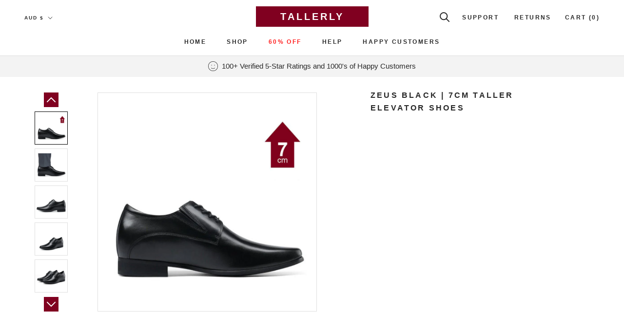

--- FILE ---
content_type: text/html; charset=utf-8
request_url: https://tallerly.com.au/products/zeus-black
body_size: 67744
content:
<!doctype html>

<html class="no-js" lang="en">
  <head>
<script>
window.KiwiSizing = window.KiwiSizing === undefined ? {} : window.KiwiSizing;
KiwiSizing.shop = "tallerly-australia.myshopify.com";


KiwiSizing.data = {
  collections: "325222006975,244956102847",
  tags: "Colour_Black,Height_7cm",
  product: "7482415349951",
  vendor: "TALLERLY",
  type: "",
  title: "ZEUS BLACK  | 7CM TALLER ELEVATOR SHOES",
  images: ["\/\/tallerly.com.au\/cdn\/shop\/files\/13-10-2024_5.jpg?v=1728807699","\/\/tallerly.com.au\/cdn\/shop\/files\/2_1_c36a134e-fdc0-4bb3-8d74-f0af41849434.jpg?v=1723635699","\/\/tallerly.com.au\/cdn\/shop\/files\/1_6a8972af-e79a-445f-b680-3834effba213.jpg?v=1723635699","\/\/tallerly.com.au\/cdn\/shop\/files\/3_504bab06-975f-43f3-ab18-1852cfc8863e.jpg?v=1723635699","\/\/tallerly.com.au\/cdn\/shop\/files\/4_918c4073-e199-4d8f-979d-bf653591445c.jpg?v=1723635699","\/\/tallerly.com.au\/cdn\/shop\/products\/5-_2-855461.png?v=1723635699","\/\/tallerly.com.au\/cdn\/shop\/files\/H4053f157a2eb4081b239643cf7e5d18aX-212818.png?v=1723295847","\/\/tallerly.com.au\/cdn\/shop\/files\/4-shoes-30052024_8a17c03e-6ef7-40bd-a6cc-37ea3bc67fa1-403512.png?v=1723295847"],
  options: [{"name":"Size","position":1,"values":["39","40","41","42","43","44","45"]}],
  variants: [{"id":42331875868863,"title":"39","option1":"39","option2":null,"option3":null,"sku":"zeuBl39","requires_shipping":true,"taxable":true,"featured_image":null,"available":true,"name":"ZEUS BLACK  | 7CM TALLER ELEVATOR SHOES - 39","public_title":"39","options":["39"],"price":22999,"weight":0,"compare_at_price":null,"inventory_management":"shopify","barcode":"","requires_selling_plan":false,"selling_plan_allocations":[]},{"id":42331875901631,"title":"40","option1":"40","option2":null,"option3":null,"sku":"zeuBl40","requires_shipping":true,"taxable":true,"featured_image":null,"available":true,"name":"ZEUS BLACK  | 7CM TALLER ELEVATOR SHOES - 40","public_title":"40","options":["40"],"price":22999,"weight":0,"compare_at_price":null,"inventory_management":"shopify","barcode":"","requires_selling_plan":false,"selling_plan_allocations":[]},{"id":42331875934399,"title":"41","option1":"41","option2":null,"option3":null,"sku":"zeuBl41","requires_shipping":true,"taxable":true,"featured_image":null,"available":false,"name":"ZEUS BLACK  | 7CM TALLER ELEVATOR SHOES - 41","public_title":"41","options":["41"],"price":22999,"weight":0,"compare_at_price":null,"inventory_management":"shopify","barcode":"","requires_selling_plan":false,"selling_plan_allocations":[]},{"id":42331875967167,"title":"42","option1":"42","option2":null,"option3":null,"sku":"zeuBl42","requires_shipping":true,"taxable":true,"featured_image":null,"available":false,"name":"ZEUS BLACK  | 7CM TALLER ELEVATOR SHOES - 42","public_title":"42","options":["42"],"price":22999,"weight":0,"compare_at_price":null,"inventory_management":"shopify","barcode":"","requires_selling_plan":false,"selling_plan_allocations":[]},{"id":42331875999935,"title":"43","option1":"43","option2":null,"option3":null,"sku":"zeuBl43","requires_shipping":true,"taxable":true,"featured_image":null,"available":false,"name":"ZEUS BLACK  | 7CM TALLER ELEVATOR SHOES - 43","public_title":"43","options":["43"],"price":22999,"weight":0,"compare_at_price":null,"inventory_management":"shopify","barcode":"","requires_selling_plan":false,"selling_plan_allocations":[]},{"id":42331876032703,"title":"44","option1":"44","option2":null,"option3":null,"sku":"zeuBl44","requires_shipping":true,"taxable":true,"featured_image":null,"available":true,"name":"ZEUS BLACK  | 7CM TALLER ELEVATOR SHOES - 44","public_title":"44","options":["44"],"price":22999,"weight":0,"compare_at_price":null,"inventory_management":"shopify","barcode":"","requires_selling_plan":false,"selling_plan_allocations":[]},{"id":42331876065471,"title":"45","option1":"45","option2":null,"option3":null,"sku":"zeuBl45","requires_shipping":true,"taxable":true,"featured_image":null,"available":true,"name":"ZEUS BLACK  | 7CM TALLER ELEVATOR SHOES - 45","public_title":"45","options":["45"],"price":22999,"weight":0,"compare_at_price":null,"inventory_management":"shopify","barcode":"","requires_selling_plan":false,"selling_plan_allocations":[]}],
};

</script>
<!-- Global site tag (gtag.js) - Google Ads: 364697427 -->
<script async src="https://www.googletagmanager.com/gtag/js?id=AW-364697427"></script>
<script>
  window.dataLayer = window.dataLayer || [];
  function gtag(){dataLayer.push(arguments);}
  gtag('js', new Date());

  gtag('config', 'AW-364697427');
</script>
    
<!-- Google Tag Manager -->
<script>(function(w,d,s,l,i){w[l]=w[l]||[];w[l].push({'gtm.start':
new Date().getTime(),event:'gtm.js'});var f=d.getElementsByTagName(s)[0],
j=d.createElement(s),dl=l!='dataLayer'?'&l='+l:'';j.async=true;j.src=
'https://www.googletagmanager.com/gtm.js?id='+i+dl;f.parentNode.insertBefore(j,f);
})(window,document,'script','dataLayer','GTM-W4W56GL');</script>
<!-- End Google Tag Manager -->
    <meta charset="utf-8"> 
    <meta http-equiv="X-UA-Compatible" content="IE=edge,chrome=1">
    <meta name="viewport" content="width=device-width, initial-scale=1.0, height=device-height, minimum-scale=1.0, maximum-scale=1.0">
    <meta name="theme-color" content="">
<link rel="apple-touch-icon" href="https://cdn.shopify.com/s/files/1/0543/8976/8383/files/TALLERLY_Favicon.png?v=1614663496">


    <title>
      ZEUS BLACK 7CM Taller Elevator Shoes – Confidence &amp; Style &ndash; TALLERLY
    </title>

<!-- Avada Boost Sales Script -->

      







              
              
              
              
              
              
              
              <script>const AVADA_ENHANCEMENTS = {};
          AVADA_ENHANCEMENTS.contentProtection = false;
          AVADA_ENHANCEMENTS.hideCheckoutButon = false;
          AVADA_ENHANCEMENTS.cartSticky = false;
          AVADA_ENHANCEMENTS.multiplePixelStatus = false;
          AVADA_ENHANCEMENTS.inactiveStatus = false;
          AVADA_ENHANCEMENTS.cartButtonAnimationStatus = false;
          AVADA_ENHANCEMENTS.whatsappStatus = false;
          AVADA_ENHANCEMENTS.messengerStatus = false;
          AVADA_ENHANCEMENTS.livechatStatus = false;
          </script>

















































      <script>
        const AVADA_CDT = {};
        AVADA_CDT.products = [];
        AVADA_CDT.template = "product";
        AVADA_CDT.collections = [];
        
          AVADA_CDT.collections.push("325222006975");
        
          AVADA_CDT.collections.push("244956102847");
        

        const AVADA_INVQTY = {};
        
          AVADA_INVQTY[42331875868863] = 4;
        
          AVADA_INVQTY[42331875901631] = 4;
        
          AVADA_INVQTY[42331875934399] = 0;
        
          AVADA_INVQTY[42331875967167] = 0;
        
          AVADA_INVQTY[42331875999935] = 0;
        
          AVADA_INVQTY[42331876032703] = 1;
        
          AVADA_INVQTY[42331876065471] = 6;
        

        AVADA_CDT.cartitem = 0;
        AVADA_CDT.moneyformat = `\${{amount}}`;
        AVADA_CDT.cartTotalPrice = 0;
        
        AVADA_CDT.selected_variant_id = 42331875868863;
        AVADA_CDT.product = {"id": 7482415349951,"title": "ZEUS BLACK  | 7CM TALLER ELEVATOR SHOES","handle": "zeus-black","vendor": "TALLERLY",
            "type": "","tags": ["Colour_Black","Height_7cm"],"price": 22999,"price_min": 22999,"price_max": 22999,
            "available": true,"price_varies": false,"compare_at_price": null,
            "compare_at_price_min": 0,"compare_at_price_max": 0,
            "compare_at_price_varies": false,"variants": [{"id":42331875868863,"title":"39","option1":"39","option2":null,"option3":null,"sku":"zeuBl39","requires_shipping":true,"taxable":true,"featured_image":null,"available":true,"name":"ZEUS BLACK  | 7CM TALLER ELEVATOR SHOES - 39","public_title":"39","options":["39"],"price":22999,"weight":0,"compare_at_price":null,"inventory_management":"shopify","barcode":"","requires_selling_plan":false,"selling_plan_allocations":[]},{"id":42331875901631,"title":"40","option1":"40","option2":null,"option3":null,"sku":"zeuBl40","requires_shipping":true,"taxable":true,"featured_image":null,"available":true,"name":"ZEUS BLACK  | 7CM TALLER ELEVATOR SHOES - 40","public_title":"40","options":["40"],"price":22999,"weight":0,"compare_at_price":null,"inventory_management":"shopify","barcode":"","requires_selling_plan":false,"selling_plan_allocations":[]},{"id":42331875934399,"title":"41","option1":"41","option2":null,"option3":null,"sku":"zeuBl41","requires_shipping":true,"taxable":true,"featured_image":null,"available":false,"name":"ZEUS BLACK  | 7CM TALLER ELEVATOR SHOES - 41","public_title":"41","options":["41"],"price":22999,"weight":0,"compare_at_price":null,"inventory_management":"shopify","barcode":"","requires_selling_plan":false,"selling_plan_allocations":[]},{"id":42331875967167,"title":"42","option1":"42","option2":null,"option3":null,"sku":"zeuBl42","requires_shipping":true,"taxable":true,"featured_image":null,"available":false,"name":"ZEUS BLACK  | 7CM TALLER ELEVATOR SHOES - 42","public_title":"42","options":["42"],"price":22999,"weight":0,"compare_at_price":null,"inventory_management":"shopify","barcode":"","requires_selling_plan":false,"selling_plan_allocations":[]},{"id":42331875999935,"title":"43","option1":"43","option2":null,"option3":null,"sku":"zeuBl43","requires_shipping":true,"taxable":true,"featured_image":null,"available":false,"name":"ZEUS BLACK  | 7CM TALLER ELEVATOR SHOES - 43","public_title":"43","options":["43"],"price":22999,"weight":0,"compare_at_price":null,"inventory_management":"shopify","barcode":"","requires_selling_plan":false,"selling_plan_allocations":[]},{"id":42331876032703,"title":"44","option1":"44","option2":null,"option3":null,"sku":"zeuBl44","requires_shipping":true,"taxable":true,"featured_image":null,"available":true,"name":"ZEUS BLACK  | 7CM TALLER ELEVATOR SHOES - 44","public_title":"44","options":["44"],"price":22999,"weight":0,"compare_at_price":null,"inventory_management":"shopify","barcode":"","requires_selling_plan":false,"selling_plan_allocations":[]},{"id":42331876065471,"title":"45","option1":"45","option2":null,"option3":null,"sku":"zeuBl45","requires_shipping":true,"taxable":true,"featured_image":null,"available":true,"name":"ZEUS BLACK  | 7CM TALLER ELEVATOR SHOES - 45","public_title":"45","options":["45"],"price":22999,"weight":0,"compare_at_price":null,"inventory_management":"shopify","barcode":"","requires_selling_plan":false,"selling_plan_allocations":[]}],"featured_image": "\/\/tallerly.com.au\/cdn\/shop\/files\/13-10-2024_5.jpg?v=1728807699","images": ["\/\/tallerly.com.au\/cdn\/shop\/files\/13-10-2024_5.jpg?v=1728807699","\/\/tallerly.com.au\/cdn\/shop\/files\/2_1_c36a134e-fdc0-4bb3-8d74-f0af41849434.jpg?v=1723635699","\/\/tallerly.com.au\/cdn\/shop\/files\/1_6a8972af-e79a-445f-b680-3834effba213.jpg?v=1723635699","\/\/tallerly.com.au\/cdn\/shop\/files\/3_504bab06-975f-43f3-ab18-1852cfc8863e.jpg?v=1723635699","\/\/tallerly.com.au\/cdn\/shop\/files\/4_918c4073-e199-4d8f-979d-bf653591445c.jpg?v=1723635699","\/\/tallerly.com.au\/cdn\/shop\/products\/5-_2-855461.png?v=1723635699","\/\/tallerly.com.au\/cdn\/shop\/files\/H4053f157a2eb4081b239643cf7e5d18aX-212818.png?v=1723295847","\/\/tallerly.com.au\/cdn\/shop\/files\/4-shoes-30052024_8a17c03e-6ef7-40bd-a6cc-37ea3bc67fa1-403512.png?v=1723295847"]
            };
        

        window.AVADA_BADGES = window.AVADA_BADGES || {};
        window.AVADA_BADGES = [{"badgeEffect":"","showBadgeBorder":false,"badgePageType":"product","headerText":"Secure Checkout With","badgeBorderRadius":3,"collectionPageInlinePosition":"after","description":"Increase a sense of urgency and boost conversation rate on each product page. ","badgeStyle":"color","badgeList":["https:\/\/cdn1.avada.io\/boost-sales\/visa.svg","https:\/\/cdn1.avada.io\/boost-sales\/mastercard.svg","https:\/\/cdn1.avada.io\/boost-sales\/americanexpress.svg","https:\/\/cdn1.avada.io\/boost-sales\/discover.svg","https:\/\/cdn1.avada.io\/boost-sales\/paypal.svg","https:\/\/cdn1.avada.io\/boost-sales\/applepay.svg","https:\/\/cdn1.avada.io\/boost-sales\/googlepay.svg"],"cartInlinePosition":"after","isSetCustomWidthMobile":false,"homePageInlinePosition":"after","createdAt":"2023-05-04T10:32:22.067Z","badgeWidth":"full-width","showHeaderText":true,"showBadges":true,"customWidthSize":450,"cartPosition":"","shopDomain":"tallerly-australia.myshopify.com","shopId":"Tq5d54WiUuzDPT82S78V","inlinePosition":"after","badgeBorderColor":"#e1e1e1","headingSize":16,"badgeCustomSize":70,"badgesSmartSelector":false,"headingColor":"#232323","textAlign":"avada-align-center","badgeSize":"small","priority":"0","collectionPagePosition":"","customWidthSizeInMobile":450,"name":"Product Pages","position":"","homePagePosition":"","status":true,"font":"default","removeBranding":true,"id":"FHM6rUU7tlUbQ4yGt2XS"},{"badgeEffect":"","showBadgeBorder":false,"badgePageType":"footer","headerText":"","badgeBorderRadius":3,"collectionPageInlinePosition":"after","description":"Win customers' trust from every pages by showing various trust badges at website's footer.","badgeStyle":"color","badgeList":["https:\/\/cdn1.avada.io\/boost-sales\/visa.svg","https:\/\/cdn1.avada.io\/boost-sales\/mastercard.svg","https:\/\/cdn1.avada.io\/boost-sales\/americanexpress.svg","https:\/\/cdn1.avada.io\/boost-sales\/discover.svg","https:\/\/cdn1.avada.io\/boost-sales\/paypal.svg","https:\/\/cdn1.avada.io\/boost-sales\/applepay.svg","https:\/\/cdn1.avada.io\/boost-sales\/googlepay.svg"],"cartInlinePosition":"after","isSetCustomWidthMobile":false,"homePageInlinePosition":"after","createdAt":"2023-05-04T10:32:21.658Z","badgeWidth":"full-width","showHeaderText":true,"showBadges":true,"customWidthSize":450,"cartPosition":"","shopDomain":"tallerly-australia.myshopify.com","shopId":"Tq5d54WiUuzDPT82S78V","inlinePosition":"after","badgeBorderColor":"#e1e1e1","headingSize":16,"badgeCustomSize":40,"badgesSmartSelector":false,"headingColor":"#232323","textAlign":"avada-align-center","badgeSize":"custom","priority":"0","selectedPreset":"Payment 1","collectionPagePosition":"","customWidthSizeInMobile":450,"name":"Footer","position":"","homePagePosition":"","status":true,"font":"default","removeBranding":true,"id":"I8WXhDnU64ZRywho7bWR"}];

        window.AVADA_GENERAL_SETTINGS = window.AVADA_GENERAL_SETTINGS || {};
        window.AVADA_GENERAL_SETTINGS = {};

        window.AVADA_COUNDOWNS = window.AVADA_COUNDOWNS || {};
        window.AVADA_COUNDOWNS = [{},{},{"id":"uRo14d3fs3bQL58E0cr2","categoryNumbWidth":30,"numbWidth":60,"countdownSmartSelector":false,"collectionPageInlinePosition":"after","stockTextSize":16,"daysText":"Days","countdownEndAction":"HIDE_COUNTDOWN","secondsText":"Seconds","saleCustomSeconds":"59","createdAt":"2023-05-04T10:32:22.065Z","txtDatePos":"txt_outside_box","numbHeight":60,"txtDateSize":16,"shopId":"Tq5d54WiUuzDPT82S78V","inlinePosition":"after","headingSize":30,"categoryTxtDateSize":8,"textAlign":"text-center","displayLayout":"square-countdown","categoryNumberSize":14,"priority":"0","displayType":"ALL_PRODUCT","numbBorderColor":"#cccccc","productIds":[],"collectionPagePosition":"","name":"Product Pages","numbBorderWidth":1,"manualDisplayPlacement":"after","position":"form[action='\/cart\/add']","showCountdownTimer":true,"conditions":{"type":"ALL","conditions":[{"type":"TITLE","operation":"CONTAINS","value":""}]},"timeUnits":"unit-dhms","status":true,"manualDisplayPosition":"form[action='\/cart\/add']","stockTextBefore":"Only {{stock_qty}} left in stock. Hurry up 🔥","saleCustomMinutes":"10","categoryUseDefaultSize":true,"description":"Increase urgency and boost conversions for each product page.","saleDateType":"date-custom","numbBgColor":"#ffffff","txtDateColor":"#122234","numbColor":"#122234","minutesText":"Minutes","showInventoryCountdown":true,"numbBorderRadius":0,"shopDomain":"tallerly-australia.myshopify.com","countdownTextBottom":"","productExcludeIds":[],"headingColor":"#0985C5","stockType":"real_stock","linkText":"Hurry! sale ends in","saleCustomHours":"00","hoursText":"Hours","categoryTxtDatePos":"txt_outside_box","useDefaultSize":true,"stockTextColor":"#122234","categoryNumbHeight":30,"saleCustomDays":"00","removeBranding":true}];

        window.AVADA_STOCK_COUNTDOWNS = window.AVADA_STOCK_COUNTDOWNS || {};
        window.AVADA_STOCK_COUNTDOWNS = {"productExcludeIds":[],"delayAnimation":"1500","stockCountdownContent":"\u003cp\u003eOnly \u003cspan style=\"color: rgb(255, 0, 0);\"\u003e{{stock_qty}}\u003c\/span\u003e left in stock. Hurry up 🔥\u003c\/p\u003e","textAlign":"avada-align-left","description":"Description label","animationForStockCountdown":"none","queryPosition":"form[action='\/cart\/add']","type":"default","displayType":"ALL_PRODUCT","productIds":[],"isOnlyShowThanNumber":false,"timeRandom":["15000"],"name":"Stock Countdown","numberShow":"10","position":"above","shopId":"Tq5d54WiUuzDPT82S78V","conditions":{"type":"ALL","conditions":[{"type":"TITLE","operation":"CONTAINS","value":""}]},"customCss":"","id":"9vLcFBrb0TN8IVZaVAB8"};

        window.AVADA_COUNDOWNS_V2 = window.AVADA_COUNDOWNS_V2 || {};
        window.AVADA_COUNDOWNS_V2 = [];

        window.AVADA_BADGES_V2 = window.AVADA_BADGES_V2 || {};
        window.AVADA_BADGES_V2 = [{"headingColor":"#232323","sizeInMobile":"medium","widgetId":"AVADA-10444047","badgeStyle":"color","queryPosition":".footer__payment","isSetCustomWidthMobile":false,"pageShowBadgeV2":"product","size":"medium","customSizeInMobile":70,"showBadges":true,"showHeaderText":true,"customWidthSize":450,"name":"Trust Badges #3","badgesAlign":"avada-align-center","shopId":"Tq5d54WiUuzDPT82S78V","headingSize":16,"font":"default","createdAt":"2023-05-04T11:24:38.475Z","isFirstSave":false,"useAdvanced":true,"badgeCustomSize":80,"headerText":"","badgeSize":"medium","preset":"preset-2","badgeV2SmartSelector":true,"manualDisplayPlacement":"after","badgeLinkType":"","badgeLink":"","manualDisplayPosition":".ProductForm__AddToCart","status":true,"badgeList":[{"image":"https:\/\/cdnapps.avada.io\/boost-sales\/Quality_Guarantee.svg","link":"","chosen":false},{"image":"https:\/\/cdnapps.avada.io\/boost-sales\/Fast_Shipping.svg","link":""},{"image":"https:\/\/cdn1.avada.io\/boost-sales\/Easy Returns.svg","link":""},{"image":"https:\/\/cdn1.avada.io\/boost-sales\/Money Back Guarantee.svg","link":""}],"updatedAt":"2024-02-06T10:56:23.521Z","id":"zTOWU3qIql7lE2j3ovIN"}];

        window.AVADA_INACTIVE_TAB = window.AVADA_INACTIVE_TAB || {};
        window.AVADA_INACTIVE_TAB = {"intervalBlinkTime":1,"showWhen":"cart_only","animationTitle":"swap_between_titles","title":"Get 10% OFF {{cart_items_quantity}}","status":false};

        window.AVADA_LIVECHAT = window.AVADA_LIVECHAT || {};
        window.AVADA_LIVECHAT = {"chatMessenger":{"whatsappStatus":false,"whatsappTextColor":"#FFFFFF","messageLanguage":"en_US","pageID":"","whatsappStyle":"whatsapp-style-1","messengerStatus":false,"livechatCustomIcon":"","messageColor":"#0A7CFF","customExcludeUrls":"","chatDisplayPage":"all","whatsappDesTextColor":"#FFFFFF","whatsappTitle":"Hi there!","livechatIcon":"https:\/\/i.imgur.com\/CQXjImt.png","customCss":"","messageText":"Hi! How can we help you?","whatsappDesBgColor":"#0A7CFF","enableAdvanced":false,"livechatTextColor":"#F8F8F8","enableChatDesktop":true,"messageTextColor":"#FFFFFF","excludesPages":"","whatsappBgColor":"#25D366","whatsappMessage":"Have a look around! Let us know if you have any question","enableChatMobile":true,"whatsappBottomText":"Call us for any inquiries","livechatBgColor":"#007EFF","presetId":"whatsapp","chatPosition":"avada-position-right"},"whatsapp":[{"id":"J1eBvdqQXGa4G7LKX86y","role":"","onWednesdayTo":"09:00","description":"Typically replies within an hour","onSaturdayFrom":"17:00","onTuesday":true,"onMonday":true,"onFridayTo":"09:00","onWednesday":true,"onSaturdayTo":"09:00","createdAt":"2023-05-04T11:00:18.787Z","onThursday":true,"onMondayFrom":"17:00","onMondayTo":"09:00","onlineTime":"available","onWednesdayFrom":"17:00","shopId":"Tq5d54WiUuzDPT82S78V","onFridayFrom":"17:00","onTuesdayTo":"09:00","onTuesdayFrom":"17:00","firstMess":"Hi there 👋.How can I help you? ","onFriday":true,"custom_bg_url":"","background_image":"","onSundayTo":"09:00","phone":"","name":"TALLERLY","onThursdayFrom":"17:00","onSundayFrom":"17:00","onThursdayTo":"09:00","status":true}],"livechatStatus":false};

        window.AVADA_STICKY_ATC = window.AVADA_STICKY_ATC || {};
        window.AVADA_STICKY_ATC = {"enableMobile":true,"qtyText":"Qty:","btnAddCartText":"Add to cart","priceColor":"#000000","showOnHomePage":false,"hideVariantMobile":false,"showProductImage":true,"enableDesktop":false,"successResponse":"👏 Item added to cart!","productNameColor":"#000000","buttonBackgroundColor":"800020","cartRedirectCheckout":false,"specificProductIds":[],"showQtyInput":true,"bgColor":"#ffffff","position":"avada-position-bottom","showProductPrice":true,"buttonTextColor":"#ffffff","buttonBorderRadius":0,"specialPriceColor":"800020","specificProducts":[],"customCss":"","status":false};

        window.AVADA_ATC_ANIMATION = window.AVADA_ATC_ANIMATION || {};
        window.AVADA_ATC_ANIMATION = {"animationForButton":"AVADA-shake-h","animationSpeed":"normal","customClassBtn":".add-to-cart","applyAddtoCart":true,"applyBuyNow":false,"status":false};

        window.AVADA_SP = window.AVADA_SP || {};
        window.AVADA_SP = {"shop":"Tq5d54WiUuzDPT82S78V","configuration":{"position":"bottom-left","hide_time_ago":false,"smart_hide":false,"smart_hide_time":3,"smart_hide_unit":"days","truncate_product_name":true,"display_duration":5,"first_delay":10,"pops_interval":10,"max_pops_display":20,"show_mobile":true,"mobile_position":"bottom","animation":"fadeInUp","out_animation":"fadeOutDown","with_sound":false,"display_order":"order","only_product_viewing":false,"notice_continuously":false,"custom_css":"","replay":true,"included_urls":"","excluded_urls":"","excluded_product_type":"","countries_all":true,"countries":[],"allow_show":"all","hide_close":true,"close_time":1,"close_time_unit":"days","support_rtl":false},"notifications":{"ZpYEiLAWVvzFK5UH9l4F":{"settings":{"heading_text":"{{first_name}} in {{city}}, {{country}}","heading_font_weight":500,"heading_font_size":12,"content_text":"Purchased {{product_name}}","content_font_weight":800,"content_font_size":13,"background_image":"","background_color":"#FFF","heading_color":"#111","text_color":"#142A47","time_color":"#234342","with_border":false,"border_color":"#333333","border_width":1,"border_radius":20,"image_border_radius":20,"heading_decoration":null,"hover_product_decoration":null,"hover_product_color":"#122234","with_box_shadow":true,"font":"Raleway","language_code":"en","with_static_map":false,"use_dynamic_names":false,"dynamic_names":"","use_flag":false,"popup_custom_link":"","popup_custom_image":"","display_type":"popup","use_counter":false,"counter_color":"#0b4697","counter_unit_color":"#0b4697","counter_unit_plural":"views","counter_unit_single":"view","truncate_product_name":false,"allow_show":"all","included_urls":"","excluded_urls":""},"type":"order","items":[],"source":"shopify\/order"}},"removeBranding":true};

        window.AVADA_SP_V2 = window.AVADA_SP_V2 || {};
        window.AVADA_SP_V2 = [{"id":"2BkiI1cs0XZ39j6lkiXU","borderColor":"#333333","truncateProductName":false,"contentFontSize":13,"dayAgoTimeUnit":"hours","type":"recent_sales","importDemo":"import_random_product","borderWidth":1,"shopId":"Tq5d54WiUuzDPT82S78V","backgroundColor":"#FFF","withBorder":false,"headingFontSize":12,"contentFontWeight":800,"mobilePositions":"bottom","languageCode":"en","isGenerateDayAgo":true,"notificationsImport":[],"dayAgoTime":"1","isShowDemo":false,"name":"Recent Sale","typeTheme":"basic1","specificProducts":[],"headingFontWeight":500,"font":"Raleway","createdAt":"2023-05-04T10:32:21.881Z","headingText":"\u003cp\u003e{{first_name}} in {{city}}, {{country}}\u003c\/p\u003e","isHideCustomerName":true,"desktopPosition":"bottom_right","isUseAdvancedSettings":true,"isLock":false,"counterUnitColor":"#0b4697","headingColor":"#000","borderRadius":"6px","timeColor":"#142A47","backgroundImage":null,"imageBorderRadius":"6px","counterColor":"#0b4697","textColor":"#142A47","contentText":"\u003cp\u003ePurchased {{product_name}}\u003c\/p\u003e","customCss":".Avada_SaleNotificationV2Preview .Avada_SaleNotificationV2Preview--WrapperContent .Avada-SaleNotificationV2Preview__ProductName {\n    font-size: 14px !important;\n    padding: 0 !important;\n    font-family: Montserrat, sans-serif !important;\n    font-weight: 400 !important;\n}\n.Avada_SaleNotificationV2Preview .Avada_SaleNotificationV2Preview--WrapperContent .Avada-SaleNotificationV2Preview__Address {\n    font-size: 14px !important;\n    font-family: Montserrat, sans-serif !important;\n    font-weight: 400 !important;\n}\n.Avada_SaleNotificationV2Preview .Avada_SaleNotificationV2Preview--WrapperContent .Avada-SaleNotificationV2Preview__ProductName \u003e p,\n.Avada_SaleNotificationV2Preview .Avada_SaleNotificationV2Preview--WrapperContent .Avada-SaleNotificationV2Preview__Address \u003e p {\nline-height: 16px !important\n}\n.Avada_SaleNotificationV2Preview .Avada_SaleNotificationV2Preview--WrapperContent {\npadding-right: 0 !important;\n}\n","close":1031,"hover":1184,"click":266,"address":{"country":"Australia","city":"Sydney"},"productsRandom":[{"image":{"src":"https:\/\/cdn.shopify.com\/s\/files\/1\/0543\/8976\/8383\/products\/brown2_3__1-228734.jpg?v=1705808457"},"images":[{"updated_at":"2024-01-21T14:40:57+11:00","src":"https:\/\/cdn.shopify.com\/s\/files\/1\/0543\/8976\/8383\/products\/brown2_3__1-228734.jpg?v=1705808457","product_id":7266096283839,"admin_graphql_api_id":"gid:\/\/shopify\/ProductImage\/35370677436607","alt":null,"width":836,"created_at":"2024-01-21T14:40:57+11:00","variant_ids":[],"id":35370677436607,"position":1,"height":672},{"updated_at":"2024-01-21T14:40:57+11:00","src":"https:\/\/cdn.shopify.com\/s\/files\/1\/0543\/8976\/8383\/products\/leg_brown_1-145326.jpg?v=1705808457","product_id":7266096283839,"admin_graphql_api_id":"gid:\/\/shopify\/ProductImage\/35370677469375","alt":null,"width":1000,"created_at":"2024-01-21T14:40:57+11:00","variant_ids":[],"id":35370677469375,"position":2,"height":1000},{"updated_at":"2024-01-21T14:40:57+11:00","src":"https:\/\/cdn.shopify.com\/s\/files\/1\/0543\/8976\/8383\/products\/brownfinal4_d1be3950-173a-404b-bc18-d4c52d8f735f-536764.jpg?v=1705808457","product_id":7266096283839,"admin_graphql_api_id":"gid:\/\/shopify\/ProductImage\/35370677502143","alt":null,"width":1000,"created_at":"2024-01-21T14:40:57+11:00","variant_ids":[],"id":35370677502143,"position":3,"height":1000},{"updated_at":"2024-01-21T14:40:57+11:00","src":"https:\/\/cdn.shopify.com\/s\/files\/1\/0543\/8976\/8383\/products\/brown3final-583494.jpg?v=1705808457","product_id":7266096283839,"admin_graphql_api_id":"gid:\/\/shopify\/ProductImage\/35370677534911","alt":null,"width":1000,"created_at":"2024-01-21T14:40:57+11:00","variant_ids":[],"id":35370677534911,"position":4,"height":1000},{"updated_at":"2024-01-21T14:40:57+11:00","src":"https:\/\/cdn.shopify.com\/s\/files\/1\/0543\/8976\/8383\/products\/c_1-809688.jpg?v=1705808457","product_id":7266096283839,"admin_graphql_api_id":"gid:\/\/shopify\/ProductImage\/35370677567679","alt":null,"width":1000,"created_at":"2024-01-21T14:40:57+11:00","variant_ids":[],"id":35370677567679,"position":5,"height":1000},{"updated_at":"2024-01-21T14:40:57+11:00","src":"https:\/\/cdn.shopify.com\/s\/files\/1\/0543\/8976\/8383\/products\/withshadow-472651.jpg?v=1705808457","product_id":7266096283839,"admin_graphql_api_id":"gid:\/\/shopify\/ProductImage\/35370677600447","alt":null,"width":1000,"created_at":"2024-01-21T14:40:57+11:00","variant_ids":[],"id":35370677600447,"position":6,"height":1000},{"updated_at":"2024-01-21T14:40:57+11:00","src":"https:\/\/cdn.shopify.com\/s\/files\/1\/0543\/8976\/8383\/products\/TallerlyBannerBrownSuede_2-572122.jpg?v=1705808457","product_id":7266096283839,"admin_graphql_api_id":"gid:\/\/shopify\/ProductImage\/35370677633215","alt":null,"width":1337,"created_at":"2024-01-21T14:40:57+11:00","variant_ids":[],"id":35370677633215,"position":7,"height":2048}],"options":[{"product_id":7266096283839,"values":["39","40","41","42","43","44","45"],"name":"Size","id":9281390969023,"position":1}],"available":true,"handle":"chelsea-brown-suede-8cm-taller-elevator-suede-boots","id":7266096283839,"variants":[{"inventory_quantity":0,"compare_at_price":"229.00","inventory_management":"shopify","src":"https:\/\/cdn.shopify.com\/s\/files\/1\/0543\/8976\/8383\/products\/brown2_3__1-228734.jpg?v=1705808457","price":"149.00","option3":null,"available":true,"option1":"39","id":41765910184127,"option2":null,"title":"39"},{"inventory_quantity":0,"compare_at_price":"229.00","inventory_management":"shopify","src":"https:\/\/cdn.shopify.com\/s\/files\/1\/0543\/8976\/8383\/products\/leg_brown_1-145326.jpg?v=1705808457","price":"149.00","option3":null,"available":true,"option1":"40","id":41765910216895,"option2":null,"title":"40"},{"inventory_quantity":1,"compare_at_price":"229.00","inventory_management":"shopify","src":"https:\/\/cdn.shopify.com\/s\/files\/1\/0543\/8976\/8383\/products\/brownfinal4_d1be3950-173a-404b-bc18-d4c52d8f735f-536764.jpg?v=1705808457","price":"149.00","option3":null,"available":true,"option1":"41","id":41765910249663,"option2":null,"title":"41"},{"inventory_quantity":7,"compare_at_price":"229.00","inventory_management":"shopify","src":"https:\/\/cdn.shopify.com\/s\/files\/1\/0543\/8976\/8383\/products\/brown3final-583494.jpg?v=1705808457","price":"149.00","option3":null,"available":true,"option1":"42","id":41765910282431,"option2":null,"title":"42"},{"inventory_quantity":4,"compare_at_price":"229.00","inventory_management":"shopify","src":"https:\/\/cdn.shopify.com\/s\/files\/1\/0543\/8976\/8383\/products\/c_1-809688.jpg?v=1705808457","price":"149.00","option3":null,"available":true,"option1":"43","id":41765910315199,"option2":null,"title":"43"},{"inventory_quantity":6,"compare_at_price":"229.00","inventory_management":"shopify","src":"https:\/\/cdn.shopify.com\/s\/files\/1\/0543\/8976\/8383\/products\/withshadow-472651.jpg?v=1705808457","price":"149.00","option3":null,"available":true,"option1":"44","id":41765910347967,"option2":null,"title":"44"},{"inventory_quantity":4,"compare_at_price":"229.00","inventory_management":"shopify","src":"https:\/\/cdn.shopify.com\/s\/files\/1\/0543\/8976\/8383\/products\/TallerlyBannerBrownSuede_2-572122.jpg?v=1705808457","price":"149.00","option3":null,"available":true,"option1":"45","id":41765910380735,"option2":null,"title":"45"}],"title":"CHELSEA BROWN - SUEDE |  8CM TALLER ELEVATOR  BOOTS","featured_image":"https:\/\/cdn.shopify.com\/s\/files\/1\/0543\/8976\/8383\/products\/brown2_3__1-228734.jpg?v=1705808457","status":"active"},{"image":{"src":"https:\/\/cdn.shopify.com\/s\/files\/1\/0543\/8976\/8383\/products\/2_mod_2-633308.jpg?v=1705808457"},"images":[{"updated_at":"2024-01-21T14:40:57+11:00","src":"https:\/\/cdn.shopify.com\/s\/files\/1\/0543\/8976\/8383\/products\/2_mod_2-633308.jpg?v=1705808457","product_id":7228340764863,"admin_graphql_api_id":"gid:\/\/shopify\/ProductImage\/35370676715711","alt":null,"width":856,"created_at":"2024-01-21T14:40:57+11:00","variant_ids":[],"id":35370676715711,"position":1,"height":669},{"updated_at":"2024-01-21T14:40:57+11:00","src":"https:\/\/cdn.shopify.com\/s\/files\/1\/0543\/8976\/8383\/products\/IMG_0513-469143.jpg?v=1705808457","product_id":7228340764863,"admin_graphql_api_id":"gid:\/\/shopify\/ProductImage\/35370676781247","alt":null,"width":1000,"created_at":"2024-01-21T14:40:57+11:00","variant_ids":[],"id":35370676781247,"position":2,"height":1000},{"updated_at":"2024-01-21T14:40:57+11:00","src":"https:\/\/cdn.shopify.com\/s\/files\/1\/0543\/8976\/8383\/products\/1_mod_4-230030.jpg?v=1705808457","product_id":7228340764863,"admin_graphql_api_id":"gid:\/\/shopify\/ProductImage\/35370676846783","alt":null,"width":1000,"created_at":"2024-01-21T14:40:57+11:00","variant_ids":[],"id":35370676846783,"position":3,"height":1000},{"updated_at":"2024-01-21T14:40:57+11:00","src":"https:\/\/cdn.shopify.com\/s\/files\/1\/0543\/8976\/8383\/products\/3_mod-937384.jpg?v=1705808457","product_id":7228340764863,"admin_graphql_api_id":"gid:\/\/shopify\/ProductImage\/35370676879551","alt":null,"width":1000,"created_at":"2024-01-21T14:40:57+11:00","variant_ids":[],"id":35370676879551,"position":4,"height":1000},{"updated_at":"2024-01-21T14:40:57+11:00","src":"https:\/\/cdn.shopify.com\/s\/files\/1\/0543\/8976\/8383\/products\/donesa_1-163317.jpg?v=1705808457","product_id":7228340764863,"admin_graphql_api_id":"gid:\/\/shopify\/ProductImage\/35370676945087","alt":null,"width":1000,"created_at":"2024-01-21T14:40:57+11:00","variant_ids":[],"id":35370676945087,"position":5,"height":1000},{"updated_at":"2024-01-21T14:40:57+11:00","src":"https:\/\/cdn.shopify.com\/s\/files\/1\/0543\/8976\/8383\/products\/seconddone_1-956329.jpg?v=1705808457","product_id":7228340764863,"admin_graphql_api_id":"gid:\/\/shopify\/ProductImage\/35370676977855","alt":null,"width":1000,"created_at":"2024-01-21T14:40:57+11:00","variant_ids":[],"id":35370676977855,"position":6,"height":1000},{"updated_at":"2024-01-21T14:40:57+11:00","src":"https:\/\/cdn.shopify.com\/s\/files\/1\/0543\/8976\/8383\/products\/leg_darkbrown_2-482112.jpg?v=1705808457","product_id":7228340764863,"admin_graphql_api_id":"gid:\/\/shopify\/ProductImage\/35370677010623","alt":null,"width":1366,"created_at":"2024-01-21T14:40:57+11:00","variant_ids":[],"id":35370677010623,"position":7,"height":2048}],"options":[{"product_id":7228340764863,"values":["39","40","41","42","43","44","45"],"name":"Size","id":9235317751999,"position":1}],"available":true,"handle":"chelsea-dark-brown","id":7228340764863,"variants":[{"inventory_quantity":0,"compare_at_price":null,"inventory_management":"shopify","src":"https:\/\/cdn.shopify.com\/s\/files\/1\/0543\/8976\/8383\/products\/2_mod_2-633308.jpg?v=1705808457","price":"249.00","option3":null,"available":true,"option1":"39","id":41765913526463,"option2":null,"title":"39"},{"inventory_quantity":8,"compare_at_price":null,"inventory_management":"shopify","src":"https:\/\/cdn.shopify.com\/s\/files\/1\/0543\/8976\/8383\/products\/IMG_0513-469143.jpg?v=1705808457","price":"249.00","option3":null,"available":true,"option1":"40","id":41765913559231,"option2":null,"title":"40"},{"inventory_quantity":8,"compare_at_price":null,"inventory_management":"shopify","src":"https:\/\/cdn.shopify.com\/s\/files\/1\/0543\/8976\/8383\/products\/1_mod_4-230030.jpg?v=1705808457","price":"249.00","option3":null,"available":true,"option1":"41","id":41765913591999,"option2":null,"title":"41"},{"inventory_quantity":-1,"compare_at_price":null,"inventory_management":"shopify","src":"https:\/\/cdn.shopify.com\/s\/files\/1\/0543\/8976\/8383\/products\/3_mod-937384.jpg?v=1705808457","price":"249.00","option3":null,"available":true,"option1":"42","id":41765913624767,"option2":null,"title":"42"},{"inventory_quantity":4,"compare_at_price":null,"inventory_management":"shopify","src":"https:\/\/cdn.shopify.com\/s\/files\/1\/0543\/8976\/8383\/products\/donesa_1-163317.jpg?v=1705808457","price":"249.00","option3":null,"available":true,"option1":"43","id":41765913657535,"option2":null,"title":"43"},{"inventory_quantity":18,"compare_at_price":null,"inventory_management":"shopify","src":"https:\/\/cdn.shopify.com\/s\/files\/1\/0543\/8976\/8383\/products\/seconddone_1-956329.jpg?v=1705808457","price":"249.00","option3":null,"available":true,"option1":"44","id":41765913690303,"option2":null,"title":"44"},{"inventory_quantity":16,"compare_at_price":null,"inventory_management":"shopify","src":"https:\/\/cdn.shopify.com\/s\/files\/1\/0543\/8976\/8383\/products\/leg_darkbrown_2-482112.jpg?v=1705808457","price":"249.00","option3":null,"available":true,"option1":"45","id":41765913723071,"option2":null,"title":"45"}],"title":"CHELSEA DARK BROWN  | 8CM TALLER ELEVATOR CHELSEA BOOTS","featured_image":"https:\/\/cdn.shopify.com\/s\/files\/1\/0543\/8976\/8383\/products\/2_mod_2-633308.jpg?v=1705808457","status":"active"},{"image":{"src":"https:\/\/cdn.shopify.com\/s\/files\/1\/0543\/8976\/8383\/products\/giftcard1-915679.png?v=1705808402"},"images":[{"updated_at":"2024-01-21T14:40:02+11:00","src":"https:\/\/cdn.shopify.com\/s\/files\/1\/0543\/8976\/8383\/products\/giftcard1-915679.png?v=1705808402","product_id":6578286395583,"admin_graphql_api_id":"gid:\/\/shopify\/ProductImage\/35370671145151","alt":null,"width":1152,"created_at":"2024-01-21T14:40:02+11:00","variant_ids":[],"id":35370671145151,"position":1,"height":768}],"options":[{"product_id":6578286395583,"values":["$25","$50","$100","$200","$250","$300"],"name":"Denominations","id":8462020247743,"position":1}],"available":true,"handle":"tallerly-gift-card","id":6578286395583,"variants":[{"inventory_quantity":0,"compare_at_price":null,"inventory_management":null,"src":"https:\/\/cdn.shopify.com\/s\/files\/1\/0543\/8976\/8383\/products\/giftcard1-915679.png?v=1705808402","price":"25.00","option3":null,"available":true,"option1":"$25","id":41504156745919,"option2":null,"title":"$25"},{"inventory_quantity":0,"compare_at_price":null,"inventory_management":null,"src":"https:\/\/cdn1.avada.io\/email-marketing\/placeholder-image.gif","price":"50.00","option3":null,"available":true,"option1":"$50","id":39413069021375,"option2":null,"title":"$50"},{"inventory_quantity":0,"compare_at_price":null,"inventory_management":null,"src":"https:\/\/cdn1.avada.io\/email-marketing\/placeholder-image.gif","price":"100.00","option3":null,"available":true,"option1":"$100","id":39413069054143,"option2":null,"title":"$100"},{"inventory_quantity":0,"compare_at_price":null,"inventory_management":null,"src":"https:\/\/cdn1.avada.io\/email-marketing\/placeholder-image.gif","price":"200.00","option3":null,"available":true,"option1":"$200","id":41504156483775,"option2":null,"title":"$200"},{"inventory_quantity":0,"compare_at_price":null,"inventory_management":null,"src":"https:\/\/cdn1.avada.io\/email-marketing\/placeholder-image.gif","price":"250.00","option3":null,"available":true,"option1":"$250","id":41504156516543,"option2":null,"title":"$250"},{"inventory_quantity":0,"compare_at_price":null,"inventory_management":null,"src":"https:\/\/cdn1.avada.io\/email-marketing\/placeholder-image.gif","price":"300.00","option3":null,"available":true,"option1":"$300","id":41595109441727,"option2":null,"title":"$300"}],"title":"TALLERLY e-GIFT CARD","featured_image":"https:\/\/cdn.shopify.com\/s\/files\/1\/0543\/8976\/8383\/products\/giftcard1-915679.png?v=1705808402","status":"active"},{"image":{"src":"https:\/\/cdn.shopify.com\/s\/files\/1\/0543\/8976\/8383\/products\/Wallaby1_8bb4785d-1ed2-4ea0-9c3e-d4e5b3afff44-169998.jpg?v=1705808452"},"images":[{"updated_at":"2024-01-21T14:40:53+11:00","src":"https:\/\/cdn.shopify.com\/s\/files\/1\/0543\/8976\/8383\/products\/Wallaby1_8bb4785d-1ed2-4ea0-9c3e-d4e5b3afff44-169998.jpg?v=1705808452","product_id":6577736810687,"admin_graphql_api_id":"gid:\/\/shopify\/ProductImage\/35370676191423","alt":"WALLABY - CLASSIC WHITE -  HEIGHT INCREASING SNEAKERS - TALLERLY","width":963,"created_at":"2024-01-21T14:40:52+11:00","variant_ids":[],"id":35370676191423,"position":1,"height":744},{"updated_at":"2024-01-21T14:40:53+11:00","src":"https:\/\/cdn.shopify.com\/s\/files\/1\/0543\/8976\/8383\/products\/resize_IMG_5076Ed_7a658541-fb79-46f8-a4a9-2b871619f02c-255447.jpg?v=1705808453","product_id":6577736810687,"admin_graphql_api_id":"gid:\/\/shopify\/ProductImage\/35370676224191","alt":"WALLABY - CLASSIC WHITE -  HEIGHT INCREASING SNEAKERS - TALLERLY","width":1320,"created_at":"2024-01-21T14:40:52+11:00","variant_ids":[],"id":35370676224191,"position":2,"height":2048},{"updated_at":"2024-01-21T14:40:53+11:00","src":"https:\/\/cdn.shopify.com\/s\/files\/1\/0543\/8976\/8383\/products\/resize_IMG_5072Ed-346494.jpg?v=1705808453","product_id":6577736810687,"admin_graphql_api_id":"gid:\/\/shopify\/ProductImage\/35370676256959","alt":"WALLABY - CLASSIC WHITE -  HEIGHT INCREASING SNEAKERS - TALLERLY","width":1621,"created_at":"2024-01-21T14:40:53+11:00","variant_ids":[],"id":35370676256959,"position":3,"height":2048},{"updated_at":"2024-01-21T14:40:53+11:00","src":"https:\/\/cdn.shopify.com\/s\/files\/1\/0543\/8976\/8383\/products\/Wallaby6.jpg?v=1631605131","product_id":6577736810687,"admin_graphql_api_id":"gid:\/\/shopify\/ProductImage\/30105091735743","alt":null,"width":1000,"created_at":"2021-09-14T17:38:39+10:00","variant_ids":[],"id":30105091735743,"position":4,"height":1000}],"options":[{"product_id":6577736810687,"values":["37","38","39","40","41","42","43","44","45"],"name":"Size","id":8461192200383,"position":1}],"available":true,"handle":"wallaby-classic-white-height-increasing-sneakers","id":6577736810687,"variants":[{"inventory_quantity":0,"compare_at_price":"0.00","inventory_management":"shopify","src":"https:\/\/cdn.shopify.com\/s\/files\/1\/0543\/8976\/8383\/products\/Wallaby1_8bb4785d-1ed2-4ea0-9c3e-d4e5b3afff44-169998.jpg?v=1705808452","price":"99.00","option3":null,"available":true,"option1":"37","id":39410155421887,"option2":null,"title":"37"},{"inventory_quantity":0,"compare_at_price":"0.00","inventory_management":"shopify","src":"https:\/\/cdn.shopify.com\/s\/files\/1\/0543\/8976\/8383\/products\/resize_IMG_5076Ed_7a658541-fb79-46f8-a4a9-2b871619f02c-255447.jpg?v=1705808453","price":"99.00","option3":null,"available":true,"option1":"38","id":39410155454655,"option2":null,"title":"38"},{"inventory_quantity":0,"compare_at_price":"0.00","inventory_management":"shopify","src":"https:\/\/cdn.shopify.com\/s\/files\/1\/0543\/8976\/8383\/products\/resize_IMG_5072Ed-346494.jpg?v=1705808453","price":"99.00","option3":null,"available":true,"option1":"39","id":39410155487423,"option2":null,"title":"39"},{"inventory_quantity":0,"compare_at_price":"0.00","inventory_management":"shopify","src":"https:\/\/cdn.shopify.com\/s\/files\/1\/0543\/8976\/8383\/products\/Wallaby6.jpg?v=1631605131","price":"99.00","option3":null,"available":true,"option1":"40","id":39410155520191,"option2":null,"title":"40"},{"inventory_quantity":0,"compare_at_price":"0.00","inventory_management":"shopify","src":"https:\/\/cdn1.avada.io\/email-marketing\/placeholder-image.gif","price":"99.00","option3":null,"available":true,"option1":"41","id":39410155552959,"option2":null,"title":"41"},{"inventory_quantity":0,"compare_at_price":"0.00","inventory_management":"shopify","src":"https:\/\/cdn1.avada.io\/email-marketing\/placeholder-image.gif","price":"99.00","option3":null,"available":true,"option1":"42","id":39410155585727,"option2":null,"title":"42"},{"inventory_quantity":0,"compare_at_price":"0.00","inventory_management":"shopify","src":"https:\/\/cdn1.avada.io\/email-marketing\/placeholder-image.gif","price":"99.00","option3":null,"available":true,"option1":"43","id":39410155618495,"option2":null,"title":"43"},{"inventory_quantity":0,"compare_at_price":"0.00","inventory_management":"shopify","src":"https:\/\/cdn1.avada.io\/email-marketing\/placeholder-image.gif","price":"99.00","option3":null,"available":true,"option1":"44","id":39410155651263,"option2":null,"title":"44"},{"inventory_quantity":0,"compare_at_price":"0.00","inventory_management":"shopify","src":"https:\/\/cdn1.avada.io\/email-marketing\/placeholder-image.gif","price":"99.00","option3":null,"available":true,"option1":"45","id":39410155684031,"option2":null,"title":"45"}],"title":"WALLABY   | 6 CM TALLER ELEVATOR SNEAKERS","featured_image":"https:\/\/cdn.shopify.com\/s\/files\/1\/0543\/8976\/8383\/products\/Wallaby1_8bb4785d-1ed2-4ea0-9c3e-d4e5b3afff44-169998.jpg?v=1705808452","status":"active"},{"image":{"src":"https:\/\/cdn.shopify.com\/s\/files\/1\/0543\/8976\/8383\/products\/BostBl2-643256.jpg?v=1705808456"},"images":[{"updated_at":"2024-01-21T14:40:56+11:00","src":"https:\/\/cdn.shopify.com\/s\/files\/1\/0543\/8976\/8383\/products\/BostBl2-643256.jpg?v=1705808456","product_id":6336092799167,"admin_graphql_api_id":"gid:\/\/shopify\/ProductImage\/35370676519103","alt":null,"width":1000,"created_at":"2024-01-21T14:40:56+11:00","variant_ids":[],"id":35370676519103,"position":1,"height":809},{"updated_at":"2024-01-21T14:40:56+11:00","src":"https:\/\/cdn.shopify.com\/s\/files\/1\/0543\/8976\/8383\/products\/BOSTON8CMTALLERFORMALDRESSSHOES-gray_5fe3585f-43bd-4955-82ea-a07f9e625379-888641.jpg?v=1705808456","product_id":6336092799167,"admin_graphql_api_id":"gid:\/\/shopify\/ProductImage\/35370676551871","alt":"BOSTON- 8CM PREMIUM HEIGHT INCREASING WEDDING SHOES - TALLERLY","width":1661,"created_at":"2024-01-21T14:40:56+11:00","variant_ids":[],"id":35370676551871,"position":2,"height":2048},{"updated_at":"2024-01-21T14:40:56+11:00","src":"https:\/\/cdn.shopify.com\/s\/files\/1\/0543\/8976\/8383\/products\/photo7-393891.jpg?v=1705808456","product_id":6336092799167,"admin_graphql_api_id":"gid:\/\/shopify\/ProductImage\/35370676584639","alt":null,"width":1755,"created_at":"2024-01-21T14:40:56+11:00","variant_ids":[],"id":35370676584639,"position":3,"height":2048},{"updated_at":"2024-01-21T14:40:56+11:00","src":"https:\/\/cdn.shopify.com\/s\/files\/1\/0543\/8976\/8383\/products\/IMG_6753_2_f-364650.jpg?v=1705808456","product_id":6336092799167,"admin_graphql_api_id":"gid:\/\/shopify\/ProductImage\/35370676617407","alt":null,"width":2048,"created_at":"2024-01-21T14:40:56+11:00","variant_ids":[],"id":35370676617407,"position":4,"height":933},{"updated_at":"2024-01-21T14:40:57+11:00","src":"https:\/\/cdn.shopify.com\/s\/files\/1\/0543\/8976\/8383\/products\/IMG_6749-434661.jpg?v=1705808456","product_id":6336092799167,"admin_graphql_api_id":"gid:\/\/shopify\/ProductImage\/35370676650175","alt":null,"width":2048,"created_at":"2024-01-21T14:40:57+11:00","variant_ids":[],"id":35370676650175,"position":5,"height":1051},{"updated_at":"2024-01-21T14:40:57+11:00","src":"https:\/\/cdn.shopify.com\/s\/files\/1\/0543\/8976\/8383\/products\/IMG_6756EDIT-787737.jpg?v=1705808456","product_id":6336092799167,"admin_graphql_api_id":"gid:\/\/shopify\/ProductImage\/35370676682943","alt":null,"width":1990,"created_at":"2024-01-21T14:40:57+11:00","variant_ids":[],"id":35370676682943,"position":6,"height":2048}],"options":[{"product_id":6336092799167,"values":["37","38","39","40","41","42","43","44","45"],"name":"Size","id":8094181032127,"position":1}],"available":true,"handle":"boston","id":6336092799167,"variants":[{"inventory_quantity":0,"compare_at_price":"0.00","inventory_management":"shopify","src":"https:\/\/cdn.shopify.com\/s\/files\/1\/0543\/8976\/8383\/products\/BostBl2-643256.jpg?v=1705808456","price":"219.00","option3":null,"available":true,"option1":"37","id":38201181962431,"option2":null,"title":"37"},{"inventory_quantity":0,"compare_at_price":"0.00","inventory_management":"shopify","src":"https:\/\/cdn.shopify.com\/s\/files\/1\/0543\/8976\/8383\/products\/BOSTON8CMTALLERFORMALDRESSSHOES-gray_5fe3585f-43bd-4955-82ea-a07f9e625379-888641.jpg?v=1705808456","price":"219.00","option3":null,"available":true,"option1":"38","id":38201181995199,"option2":null,"title":"38"},{"inventory_quantity":0,"compare_at_price":"0.00","inventory_management":"shopify","src":"https:\/\/cdn.shopify.com\/s\/files\/1\/0543\/8976\/8383\/products\/photo7-393891.jpg?v=1705808456","price":"219.00","option3":null,"available":true,"option1":"39","id":38201182027967,"option2":null,"title":"39"},{"inventory_quantity":0,"compare_at_price":"0.00","inventory_management":"shopify","src":"https:\/\/cdn.shopify.com\/s\/files\/1\/0543\/8976\/8383\/products\/IMG_6753_2_f-364650.jpg?v=1705808456","price":"219.00","option3":null,"available":true,"option1":"40","id":38201182060735,"option2":null,"title":"40"},{"inventory_quantity":0,"compare_at_price":"0.00","inventory_management":"shopify","src":"https:\/\/cdn.shopify.com\/s\/files\/1\/0543\/8976\/8383\/products\/IMG_6749-434661.jpg?v=1705808456","price":"219.00","option3":null,"available":true,"option1":"41","id":38201182093503,"option2":null,"title":"41"},{"inventory_quantity":0,"compare_at_price":"0.00","inventory_management":"shopify","src":"https:\/\/cdn.shopify.com\/s\/files\/1\/0543\/8976\/8383\/products\/IMG_6756EDIT-787737.jpg?v=1705808456","price":"219.00","option3":null,"available":true,"option1":"42","id":38201182126271,"option2":null,"title":"42"},{"inventory_quantity":0,"compare_at_price":"0.00","inventory_management":"shopify","src":"https:\/\/cdn1.avada.io\/email-marketing\/placeholder-image.gif","price":"219.00","option3":null,"available":true,"option1":"43","id":38201182159039,"option2":null,"title":"43"},{"inventory_quantity":2,"compare_at_price":"0.00","inventory_management":"shopify","src":"https:\/\/cdn1.avada.io\/email-marketing\/placeholder-image.gif","price":"219.00","option3":null,"available":true,"option1":"44","id":38201182191807,"option2":null,"title":"44"},{"inventory_quantity":1,"compare_at_price":"0.00","inventory_management":"shopify","src":"https:\/\/cdn1.avada.io\/email-marketing\/placeholder-image.gif","price":"219.00","option3":null,"available":true,"option1":"45","id":38201182224575,"option2":null,"title":"45"}],"title":"BOSTON  | 8CM TALLER Elevator Wedding Shoes","featured_image":"https:\/\/cdn.shopify.com\/s\/files\/1\/0543\/8976\/8383\/products\/BostBl2-643256.jpg?v=1705808456","status":"active"},{"image":{"src":"https:\/\/cdn.shopify.com\/s\/files\/1\/0543\/8976\/8383\/products\/BostBr2_1-165003.jpg?v=1705808405"},"images":[{"updated_at":"2024-01-21T14:40:05+11:00","src":"https:\/\/cdn.shopify.com\/s\/files\/1\/0543\/8976\/8383\/products\/BostBr2_1-165003.jpg?v=1705808405","product_id":6336092274879,"admin_graphql_api_id":"gid:\/\/shopify\/ProductImage\/35370671931583","alt":null,"width":1000,"created_at":"2024-01-21T14:40:05+11:00","variant_ids":[],"id":35370671931583,"position":1,"height":809},{"updated_at":"2024-01-21T14:40:05+11:00","src":"https:\/\/cdn.shopify.com\/s\/files\/1\/0543\/8976\/8383\/products\/IMG_1243_1-757857.jpg?v=1705808405","product_id":6336092274879,"admin_graphql_api_id":"gid:\/\/shopify\/ProductImage\/35370671964351","alt":null,"width":1366,"created_at":"2024-01-21T14:40:05+11:00","variant_ids":[],"id":35370671964351,"position":2,"height":2048},{"updated_at":"2024-01-21T14:40:05+11:00","src":"https:\/\/cdn.shopify.com\/s\/files\/1\/0543\/8976\/8383\/products\/IMG_6953copy3_1-287483.jpg?v=1705808405","product_id":6336092274879,"admin_graphql_api_id":"gid:\/\/shopify\/ProductImage\/35370671997119","alt":null,"width":2048,"created_at":"2024-01-21T14:40:05+11:00","variant_ids":[],"id":35370671997119,"position":3,"height":1154},{"updated_at":"2024-01-21T14:40:05+11:00","src":"https:\/\/cdn.shopify.com\/s\/files\/1\/0543\/8976\/8383\/products\/BostonBr5_1_3af7193e-c3d1-450e-a963-daf6aba53838-284975.jpg?v=1705808405","product_id":6336092274879,"admin_graphql_api_id":"gid:\/\/shopify\/ProductImage\/35370672029887","alt":null,"width":656,"created_at":"2024-01-21T14:40:05+11:00","variant_ids":[],"id":35370672029887,"position":4,"height":879},{"updated_at":"2024-01-21T14:40:06+11:00","src":"https:\/\/cdn.shopify.com\/s\/files\/1\/0543\/8976\/8383\/products\/IMG_1232_1-770541.jpg?v=1705808405","product_id":6336092274879,"admin_graphql_api_id":"gid:\/\/shopify\/ProductImage\/35370672062655","alt":null,"width":1366,"created_at":"2024-01-21T14:40:06+11:00","variant_ids":[],"id":35370672062655,"position":5,"height":2048}],"options":[{"product_id":6336092274879,"values":["37","38","39","40","41","42","43","44","45"],"name":"Size","id":8094180442303,"position":1}],"available":true,"handle":"boston-brown","id":6336092274879,"variants":[{"inventory_quantity":0,"compare_at_price":"219.00","inventory_management":"shopify","src":"https:\/\/cdn.shopify.com\/s\/files\/1\/0543\/8976\/8383\/products\/BostBr2_1-165003.jpg?v=1705808405","price":"149.00","option3":null,"available":true,"option1":"37","id":38201180389567,"option2":null,"title":"37"},{"inventory_quantity":0,"compare_at_price":"219.00","inventory_management":"shopify","src":"https:\/\/cdn.shopify.com\/s\/files\/1\/0543\/8976\/8383\/products\/IMG_1243_1-757857.jpg?v=1705808405","price":"149.00","option3":null,"available":true,"option1":"38","id":38201180422335,"option2":null,"title":"38"},{"inventory_quantity":0,"compare_at_price":"219.00","inventory_management":"shopify","src":"https:\/\/cdn.shopify.com\/s\/files\/1\/0543\/8976\/8383\/products\/IMG_6953copy3_1-287483.jpg?v=1705808405","price":"149.00","option3":null,"available":true,"option1":"39","id":38201180455103,"option2":null,"title":"39"},{"inventory_quantity":3,"compare_at_price":"219.00","inventory_management":"shopify","src":"https:\/\/cdn.shopify.com\/s\/files\/1\/0543\/8976\/8383\/products\/BostonBr5_1_3af7193e-c3d1-450e-a963-daf6aba53838-284975.jpg?v=1705808405","price":"149.00","option3":null,"available":true,"option1":"40","id":38201180487871,"option2":null,"title":"40"},{"inventory_quantity":6,"compare_at_price":"219.00","inventory_management":"shopify","src":"https:\/\/cdn.shopify.com\/s\/files\/1\/0543\/8976\/8383\/products\/IMG_1232_1-770541.jpg?v=1705808405","price":"149.00","option3":null,"available":true,"option1":"41","id":38201180520639,"option2":null,"title":"41"},{"inventory_quantity":2,"compare_at_price":"219.00","inventory_management":"shopify","src":"https:\/\/cdn1.avada.io\/email-marketing\/placeholder-image.gif","price":"149.00","option3":null,"available":true,"option1":"42","id":38201180553407,"option2":null,"title":"42"},{"inventory_quantity":4,"compare_at_price":"219.00","inventory_management":"shopify","src":"https:\/\/cdn1.avada.io\/email-marketing\/placeholder-image.gif","price":"149.00","option3":null,"available":true,"option1":"43","id":38201180586175,"option2":null,"title":"43"},{"inventory_quantity":1,"compare_at_price":"219.00","inventory_management":"shopify","src":"https:\/\/cdn1.avada.io\/email-marketing\/placeholder-image.gif","price":"149.00","option3":null,"available":true,"option1":"44","id":38201180618943,"option2":null,"title":"44"},{"inventory_quantity":4,"compare_at_price":"219.00","inventory_management":"shopify","src":"https:\/\/cdn1.avada.io\/email-marketing\/placeholder-image.gif","price":"149.00","option3":null,"available":true,"option1":"45","id":38201180651711,"option2":null,"title":"45"}],"title":"BOSTON BROWN |  8CM TALLER Elevator Wedding Shoes","featured_image":"https:\/\/cdn.shopify.com\/s\/files\/1\/0543\/8976\/8383\/products\/BostBr2_1-165003.jpg?v=1705808405","status":"active"},{"image":{"src":"https:\/\/cdn.shopify.com\/s\/files\/1\/0543\/8976\/8383\/products\/ChBr2-887552.jpg?v=1705808407"},"images":[{"updated_at":"2024-01-21T14:40:07+11:00","src":"https:\/\/cdn.shopify.com\/s\/files\/1\/0543\/8976\/8383\/products\/ChBr2-887552.jpg?v=1705808407","product_id":6336091291839,"admin_graphql_api_id":"gid:\/\/shopify\/ProductImage\/35370672128191","alt":null,"width":1000,"created_at":"2024-01-21T14:40:07+11:00","variant_ids":[],"id":35370672128191,"position":1,"height":809},{"updated_at":"2024-01-21T14:40:07+11:00","src":"https:\/\/cdn.shopify.com\/s\/files\/1\/0543\/8976\/8383\/products\/ChBrcopy-580387.jpg?v=1705808407","product_id":6336091291839,"admin_graphql_api_id":"gid:\/\/shopify\/ProductImage\/35370672160959","alt":null,"width":1670,"created_at":"2024-01-21T14:40:07+11:00","variant_ids":[],"id":35370672160959,"position":2,"height":2048},{"updated_at":"2024-01-21T14:40:07+11:00","src":"https:\/\/cdn.shopify.com\/s\/files\/1\/0543\/8976\/8383\/products\/IMG_6990-wcopy4_aa931461-f54b-4e22-8930-f07bb83bb388-734395.jpg?v=1705808407","product_id":6336091291839,"admin_graphql_api_id":"gid:\/\/shopify\/ProductImage\/35370672193727","alt":null,"width":2048,"created_at":"2024-01-21T14:40:07+11:00","variant_ids":[],"id":35370672193727,"position":3,"height":1349},{"updated_at":"2024-01-21T14:40:07+11:00","src":"https:\/\/cdn.shopify.com\/s\/files\/1\/0543\/8976\/8383\/products\/IMG_6989-wcopy4_5023641c-bb7c-4a40-85b2-2ac6a3a800ca-861461.jpg?v=1705808407","product_id":6336091291839,"admin_graphql_api_id":"gid:\/\/shopify\/ProductImage\/35370672226495","alt":null,"width":2048,"created_at":"2024-01-21T14:40:07+11:00","variant_ids":[],"id":35370672226495,"position":4,"height":1349},{"updated_at":"2024-01-21T14:40:07+11:00","src":"https:\/\/cdn.shopify.com\/s\/files\/1\/0543\/8976\/8383\/products\/IMG_6988-wcopy4_4cdab0f8-ce6d-467a-81c8-044dff1703d3-597201.jpg?v=1705808407","product_id":6336091291839,"admin_graphql_api_id":"gid:\/\/shopify\/ProductImage\/35370672259263","alt":null,"width":2048,"created_at":"2024-01-21T14:40:07+11:00","variant_ids":[],"id":35370672259263,"position":5,"height":1349},{"updated_at":"2024-01-21T14:40:07+11:00","src":"https:\/\/cdn.shopify.com\/s\/files\/1\/0543\/8976\/8383\/files\/IMG_1976.jpg?v=1689070067","product_id":6336091291839,"admin_graphql_api_id":"gid:\/\/shopify\/ProductImage\/34655104762047","alt":null,"width":2140,"created_at":"2023-07-11T19:56:08+10:00","variant_ids":[],"id":34655104762047,"position":6,"height":1337},{"updated_at":"2024-01-21T14:40:07+11:00","src":"https:\/\/cdn.shopify.com\/s\/files\/1\/0543\/8976\/8383\/products\/ChelseaBr6_cfe250e9-2b79-48e9-84f3-f794bc43b41b-375262.jpg?v=1705808407","product_id":6336091291839,"admin_graphql_api_id":"gid:\/\/shopify\/ProductImage\/35370672324799","alt":null,"width":1000,"created_at":"2024-01-21T14:40:07+11:00","variant_ids":[],"id":35370672324799,"position":7,"height":1000}],"options":[{"product_id":6336091291839,"values":["37","38","39","40","41","42","43","44","45"],"name":"Size","id":8094179098815,"position":1}],"available":true,"handle":"chelsea-brown","id":6336091291839,"variants":[{"inventory_quantity":0,"compare_at_price":null,"inventory_management":"shopify","src":"https:\/\/cdn.shopify.com\/s\/files\/1\/0543\/8976\/8383\/products\/ChBr2-887552.jpg?v=1705808407","price":"249.00","option3":null,"available":true,"option1":"37","id":38201177768127,"option2":null,"title":"37"},{"inventory_quantity":0,"compare_at_price":null,"inventory_management":"shopify","src":"https:\/\/cdn.shopify.com\/s\/files\/1\/0543\/8976\/8383\/products\/ChBrcopy-580387.jpg?v=1705808407","price":"249.00","option3":null,"available":true,"option1":"38","id":38201177800895,"option2":null,"title":"38"},{"inventory_quantity":4,"compare_at_price":null,"inventory_management":"shopify","src":"https:\/\/cdn.shopify.com\/s\/files\/1\/0543\/8976\/8383\/products\/IMG_6990-wcopy4_aa931461-f54b-4e22-8930-f07bb83bb388-734395.jpg?v=1705808407","price":"249.00","option3":null,"available":true,"option1":"39","id":38201177833663,"option2":null,"title":"39"},{"inventory_quantity":4,"compare_at_price":null,"inventory_management":"shopify","src":"https:\/\/cdn.shopify.com\/s\/files\/1\/0543\/8976\/8383\/products\/IMG_6989-wcopy4_5023641c-bb7c-4a40-85b2-2ac6a3a800ca-861461.jpg?v=1705808407","price":"249.00","option3":null,"available":true,"option1":"40","id":38201177866431,"option2":null,"title":"40"},{"inventory_quantity":2,"compare_at_price":null,"inventory_management":"shopify","src":"https:\/\/cdn.shopify.com\/s\/files\/1\/0543\/8976\/8383\/products\/IMG_6988-wcopy4_4cdab0f8-ce6d-467a-81c8-044dff1703d3-597201.jpg?v=1705808407","price":"249.00","option3":null,"available":true,"option1":"41","id":38201177899199,"option2":null,"title":"41"},{"inventory_quantity":4,"compare_at_price":null,"inventory_management":"shopify","src":"https:\/\/cdn.shopify.com\/s\/files\/1\/0543\/8976\/8383\/files\/IMG_1976.jpg?v=1689070067","price":"249.00","option3":null,"available":true,"option1":"42","id":38201177931967,"option2":null,"title":"42"},{"inventory_quantity":0,"compare_at_price":null,"inventory_management":"shopify","src":"https:\/\/cdn.shopify.com\/s\/files\/1\/0543\/8976\/8383\/products\/ChelseaBr6_cfe250e9-2b79-48e9-84f3-f794bc43b41b-375262.jpg?v=1705808407","price":"249.00","option3":null,"available":true,"option1":"43","id":38201177964735,"option2":null,"title":"43"},{"inventory_quantity":8,"compare_at_price":null,"inventory_management":"shopify","src":"https:\/\/cdn1.avada.io\/email-marketing\/placeholder-image.gif","price":"249.00","option3":null,"available":true,"option1":"44","id":38201177997503,"option2":null,"title":"44"},{"inventory_quantity":14,"compare_at_price":null,"inventory_management":"shopify","src":"https:\/\/cdn1.avada.io\/email-marketing\/placeholder-image.gif","price":"249.00","option3":null,"available":true,"option1":"45","id":38201178030271,"option2":null,"title":"45"}],"title":"CHELSEA BROWN | 8CM TALLER ELEVATOR CHELSEA BOOTS","featured_image":"https:\/\/cdn.shopify.com\/s\/files\/1\/0543\/8976\/8383\/products\/ChBr2-887552.jpg?v=1705808407","status":"active"},{"image":{"src":"https:\/\/cdn.shopify.com\/s\/files\/1\/0543\/8976\/8383\/products\/ChBl2.jpg?v=1626597081"},"images":[{"updated_at":"2022-05-07T17:48:50+10:00","src":"https:\/\/cdn.shopify.com\/s\/files\/1\/0543\/8976\/8383\/products\/ChBl2.jpg?v=1626597081","product_id":6336090046655,"admin_graphql_api_id":"gid:\/\/shopify\/ProductImage\/29093898289343","alt":null,"width":1000,"created_at":"2021-06-21T16:12:40+10:00","variant_ids":[],"id":29093898289343,"position":1,"height":809},{"updated_at":"2022-05-07T17:48:50+10:00","src":"https:\/\/cdn.shopify.com\/s\/files\/1\/0543\/8976\/8383\/products\/Yresize_CHELSEABLACK8CMTALLERPREMIUMCHELSEABOOTS-GRAY_FA-10a401b470f7fb75e2c52ce5160c3c33.jpg?v=1650589401","product_id":6336090046655,"admin_graphql_api_id":"gid:\/\/shopify\/ProductImage\/32237062095039","alt":null,"width":2000,"created_at":"2022-04-22T11:03:18+10:00","variant_ids":[],"id":32237062095039,"position":2,"height":2000},{"updated_at":"2024-01-21T14:40:57+11:00","src":"https:\/\/cdn.shopify.com\/s\/files\/1\/0543\/8976\/8383\/products\/1-461451.jpg?v=1705808457","product_id":6336090046655,"admin_graphql_api_id":"gid:\/\/shopify\/ProductImage\/35370677043391","alt":null,"width":1707,"created_at":"2024-01-21T14:40:57+11:00","variant_ids":[],"id":35370677043391,"position":3,"height":2048},{"updated_at":"2024-01-21T14:40:57+11:00","src":"https:\/\/cdn.shopify.com\/s\/files\/1\/0543\/8976\/8383\/products\/IMG_6681_wcopy3-675484.jpg?v=1705808457","product_id":6336090046655,"admin_graphql_api_id":"gid:\/\/shopify\/ProductImage\/35370677076159","alt":null,"width":2048,"created_at":"2024-01-21T14:40:57+11:00","variant_ids":[],"id":35370677076159,"position":4,"height":1349},{"updated_at":"2024-01-21T14:40:57+11:00","src":"https:\/\/cdn.shopify.com\/s\/files\/1\/0543\/8976\/8383\/products\/IMG_6680wcopy3_fb4b89be-e8ef-4e07-9bb9-3489273d9349-500140.jpg?v=1705808457","product_id":6336090046655,"admin_graphql_api_id":"gid:\/\/shopify\/ProductImage\/35370677108927","alt":null,"width":2048,"created_at":"2024-01-21T14:40:57+11:00","variant_ids":[],"id":35370677108927,"position":5,"height":1349},{"updated_at":"2024-01-21T14:40:57+11:00","src":"https:\/\/cdn.shopify.com\/s\/files\/1\/0543\/8976\/8383\/products\/IMG_6679copy3-426937.jpg?v=1705808457","product_id":6336090046655,"admin_graphql_api_id":"gid:\/\/shopify\/ProductImage\/35370677141695","alt":null,"width":2048,"created_at":"2024-01-21T14:40:57+11:00","variant_ids":[],"id":35370677141695,"position":6,"height":1349},{"updated_at":"2024-01-21T14:40:57+11:00","src":"https:\/\/cdn.shopify.com\/s\/files\/1\/0543\/8976\/8383\/products\/IMG_6677copy3-741546.jpg?v=1705808457","product_id":6336090046655,"admin_graphql_api_id":"gid:\/\/shopify\/ProductImage\/35370677207231","alt":null,"width":2048,"created_at":"2024-01-21T14:40:57+11:00","variant_ids":[],"id":35370677207231,"position":7,"height":1349},{"updated_at":"2024-01-21T14:40:57+11:00","src":"https:\/\/cdn.shopify.com\/s\/files\/1\/0543\/8976\/8383\/products\/w1-739917.png?v=1705808457","product_id":6336090046655,"admin_graphql_api_id":"gid:\/\/shopify\/ProductImage\/35370677239999","alt":null,"width":1347,"created_at":"2024-01-21T14:40:57+11:00","variant_ids":[],"id":35370677239999,"position":8,"height":1347}],"options":[{"product_id":6336090046655,"values":["37","38","39","40","41","42","43","44","45"],"name":"Size","id":8094177755327,"position":1}],"available":true,"handle":"chelsea-black","id":6336090046655,"variants":[{"inventory_quantity":0,"compare_at_price":null,"inventory_management":"shopify","src":"https:\/\/cdn.shopify.com\/s\/files\/1\/0543\/8976\/8383\/products\/ChBl2.jpg?v=1626597081","price":"249.00","option3":null,"available":true,"option1":"37","id":38201173999807,"option2":null,"title":"37"},{"inventory_quantity":0,"compare_at_price":null,"inventory_management":"shopify","src":"https:\/\/cdn.shopify.com\/s\/files\/1\/0543\/8976\/8383\/products\/Yresize_CHELSEABLACK8CMTALLERPREMIUMCHELSEABOOTS-GRAY_FA-10a401b470f7fb75e2c52ce5160c3c33.jpg?v=1650589401","price":"249.00","option3":null,"available":true,"option1":"38","id":38201174032575,"option2":null,"title":"38"},{"inventory_quantity":0,"compare_at_price":null,"inventory_management":"shopify","src":"https:\/\/cdn.shopify.com\/s\/files\/1\/0543\/8976\/8383\/products\/1-461451.jpg?v=1705808457","price":"249.00","option3":null,"available":true,"option1":"39","id":38201174065343,"option2":null,"title":"39"},{"inventory_quantity":0,"compare_at_price":null,"inventory_management":"shopify","src":"https:\/\/cdn.shopify.com\/s\/files\/1\/0543\/8976\/8383\/products\/IMG_6681_wcopy3-675484.jpg?v=1705808457","price":"249.00","option3":null,"available":true,"option1":"40","id":38201174098111,"option2":null,"title":"40"},{"inventory_quantity":0,"compare_at_price":null,"inventory_management":"shopify","src":"https:\/\/cdn.shopify.com\/s\/files\/1\/0543\/8976\/8383\/products\/IMG_6680wcopy3_fb4b89be-e8ef-4e07-9bb9-3489273d9349-500140.jpg?v=1705808457","price":"249.00","option3":null,"available":true,"option1":"41","id":38201174130879,"option2":null,"title":"41"},{"inventory_quantity":0,"compare_at_price":null,"inventory_management":"shopify","src":"https:\/\/cdn.shopify.com\/s\/files\/1\/0543\/8976\/8383\/products\/IMG_6679copy3-426937.jpg?v=1705808457","price":"249.00","option3":null,"available":true,"option1":"42","id":38201174163647,"option2":null,"title":"42"},{"inventory_quantity":0,"compare_at_price":null,"inventory_management":"shopify","src":"https:\/\/cdn.shopify.com\/s\/files\/1\/0543\/8976\/8383\/products\/IMG_6677copy3-741546.jpg?v=1705808457","price":"249.00","option3":null,"available":true,"option1":"43","id":38201174196415,"option2":null,"title":"43"},{"inventory_quantity":8,"compare_at_price":null,"inventory_management":"shopify","src":"https:\/\/cdn.shopify.com\/s\/files\/1\/0543\/8976\/8383\/products\/w1-739917.png?v=1705808457","price":"249.00","option3":null,"available":true,"option1":"44","id":38201174229183,"option2":null,"title":"44"},{"inventory_quantity":10,"compare_at_price":null,"inventory_management":"shopify","src":"https:\/\/cdn1.avada.io\/email-marketing\/placeholder-image.gif","price":"249.00","option3":null,"available":true,"option1":"45","id":38201174261951,"option2":null,"title":"45"}],"title":"CHELSEA BLACK | 8CM TALLER ELEVATOR CHELSEA BOOTS","featured_image":"https:\/\/cdn.shopify.com\/s\/files\/1\/0543\/8976\/8383\/products\/ChBl2.jpg?v=1626597081","status":"active"},{"image":{"src":"https:\/\/cdn.shopify.com\/s\/files\/1\/0543\/8976\/8383\/products\/Vinci_e13ea27f-97aa-43c8-bb97-7e91ea65bb15-897937.jpg?v=1705808455"},"images":[{"updated_at":"2024-01-21T14:40:55+11:00","src":"https:\/\/cdn.shopify.com\/s\/files\/1\/0543\/8976\/8383\/products\/Vinci_e13ea27f-97aa-43c8-bb97-7e91ea65bb15-897937.jpg?v=1705808455","product_id":6336089850047,"admin_graphql_api_id":"gid:\/\/shopify\/ProductImage\/35370676355263","alt":null,"width":1000,"created_at":"2024-01-21T14:40:55+11:00","variant_ids":[],"id":35370676355263,"position":1,"height":809},{"updated_at":"2024-01-21T14:40:55+11:00","src":"https:\/\/cdn.shopify.com\/s\/files\/1\/0543\/8976\/8383\/products\/photo4-567721.jpg?v=1705808455","product_id":6336089850047,"admin_graphql_api_id":"gid:\/\/shopify\/ProductImage\/35370676388031","alt":null,"width":1544,"created_at":"2024-01-21T14:40:55+11:00","variant_ids":[],"id":35370676388031,"position":2,"height":2048},{"updated_at":"2024-01-21T14:40:55+11:00","src":"https:\/\/cdn.shopify.com\/s\/files\/1\/0543\/8976\/8383\/products\/Shoesandmore70456627EDIT-878021.jpg?v=1705808455","product_id":6336089850047,"admin_graphql_api_id":"gid:\/\/shopify\/ProductImage\/35370676420799","alt":null,"width":2048,"created_at":"2024-01-21T14:40:55+11:00","variant_ids":[],"id":35370676420799,"position":3,"height":889},{"updated_at":"2024-01-21T14:40:56+11:00","src":"https:\/\/cdn.shopify.com\/s\/files\/1\/0543\/8976\/8383\/products\/Vinci5C-205001.jpg?v=1705808455","product_id":6336089850047,"admin_graphql_api_id":"gid:\/\/shopify\/ProductImage\/35370676453567","alt":null,"width":1000,"created_at":"2024-01-21T14:40:56+11:00","variant_ids":[],"id":35370676453567,"position":4,"height":1000},{"updated_at":"2024-01-21T14:40:56+11:00","src":"https:\/\/cdn.shopify.com\/s\/files\/1\/0543\/8976\/8383\/products\/7_1-279675.png?v=1705808455","product_id":6336089850047,"admin_graphql_api_id":"gid:\/\/shopify\/ProductImage\/35370676486335","alt":null,"width":1080,"created_at":"2024-01-21T14:40:56+11:00","variant_ids":[],"id":35370676486335,"position":5,"height":1080}],"options":[{"product_id":6336089850047,"values":["37","38","39","40","41","42","43","44","45"],"name":"Size","id":8094177493183,"position":1}],"available":true,"handle":"vinci-7cm-taller-premium-sneakers","id":6336089850047,"variants":[{"inventory_quantity":0,"compare_at_price":"0.00","inventory_management":"shopify","src":"https:\/\/cdn.shopify.com\/s\/files\/1\/0543\/8976\/8383\/products\/Vinci_e13ea27f-97aa-43c8-bb97-7e91ea65bb15-897937.jpg?v=1705808455","price":"189.00","option3":null,"available":true,"option1":"37","id":38201173475519,"option2":null,"title":"37"},{"inventory_quantity":0,"compare_at_price":"0.00","inventory_management":"shopify","src":"https:\/\/cdn.shopify.com\/s\/files\/1\/0543\/8976\/8383\/products\/photo4-567721.jpg?v=1705808455","price":"189.00","option3":null,"available":true,"option1":"38","id":38201173508287,"option2":null,"title":"38"},{"inventory_quantity":0,"compare_at_price":"0.00","inventory_management":"shopify","src":"https:\/\/cdn.shopify.com\/s\/files\/1\/0543\/8976\/8383\/products\/Shoesandmore70456627EDIT-878021.jpg?v=1705808455","price":"189.00","option3":null,"available":true,"option1":"39","id":38201173541055,"option2":null,"title":"39"},{"inventory_quantity":2,"compare_at_price":"0.00","inventory_management":"shopify","src":"https:\/\/cdn.shopify.com\/s\/files\/1\/0543\/8976\/8383\/products\/Vinci5C-205001.jpg?v=1705808455","price":"189.00","option3":null,"available":true,"option1":"40","id":38201173573823,"option2":null,"title":"40"},{"inventory_quantity":0,"compare_at_price":"0.00","inventory_management":"shopify","src":"https:\/\/cdn.shopify.com\/s\/files\/1\/0543\/8976\/8383\/products\/7_1-279675.png?v=1705808455","price":"189.00","option3":null,"available":true,"option1":"41","id":38201173606591,"option2":null,"title":"41"},{"inventory_quantity":0,"compare_at_price":"0.00","inventory_management":"shopify","src":"https:\/\/cdn1.avada.io\/email-marketing\/placeholder-image.gif","price":"189.00","option3":null,"available":true,"option1":"42","id":38201173639359,"option2":null,"title":"42"},{"inventory_quantity":0,"compare_at_price":"0.00","inventory_management":"shopify","src":"https:\/\/cdn1.avada.io\/email-marketing\/placeholder-image.gif","price":"189.00","option3":null,"available":true,"option1":"43","id":38201173672127,"option2":null,"title":"43"},{"inventory_quantity":0,"compare_at_price":"0.00","inventory_management":"shopify","src":"https:\/\/cdn1.avada.io\/email-marketing\/placeholder-image.gif","price":"189.00","option3":null,"available":true,"option1":"44","id":38201173704895,"option2":null,"title":"44"},{"inventory_quantity":0,"compare_at_price":"0.00","inventory_management":"shopify","src":"https:\/\/cdn1.avada.io\/email-marketing\/placeholder-image.gif","price":"189.00","option3":null,"available":true,"option1":"45","id":38201173737663,"option2":null,"title":"45"}],"title":"VINCI | 7CM TALLER - COMFORT SNEAKERS","featured_image":"https:\/\/cdn.shopify.com\/s\/files\/1\/0543\/8976\/8383\/products\/Vinci_e13ea27f-97aa-43c8-bb97-7e91ea65bb15-897937.jpg?v=1705808455","status":"active"},{"image":{"src":"https:\/\/cdn.shopify.com\/s\/files\/1\/0543\/8976\/8383\/products\/Soho1-331150.jpg?v=1705808404"},"images":[{"updated_at":"2024-01-21T14:40:04+11:00","src":"https:\/\/cdn.shopify.com\/s\/files\/1\/0543\/8976\/8383\/products\/Soho1-331150.jpg?v=1705808404","product_id":6336087883967,"admin_graphql_api_id":"gid:\/\/shopify\/ProductImage\/35370671505599","alt":"SOHO -  PREMIUM HEIGHT INCREASING COMFORT SNEAKERS - TALLERLY","width":969,"created_at":"2024-01-21T14:40:04+11:00","variant_ids":[],"id":35370671505599,"position":1,"height":723},{"updated_at":"2024-01-21T14:40:04+11:00","src":"https:\/\/cdn.shopify.com\/s\/files\/1\/0543\/8976\/8383\/products\/SohoLeg1-720690.jpg?v=1705808404","product_id":6336087883967,"admin_graphql_api_id":"gid:\/\/shopify\/ProductImage\/35370671538367","alt":"SOHO -  PREMIUM HEIGHT INCREASING COMFORT SNEAKERS - TALLERLY","width":1802,"created_at":"2024-01-21T14:40:04+11:00","variant_ids":[],"id":35370671538367,"position":2,"height":2048},{"updated_at":"2024-01-21T14:40:04+11:00","src":"https:\/\/cdn.shopify.com\/s\/files\/1\/0543\/8976\/8383\/products\/Soho1b.jpg?v=1625051104","product_id":6336087883967,"admin_graphql_api_id":"gid:\/\/shopify\/ProductImage\/28229808292031","alt":"SOHO -  PREMIUM HEIGHT INCREASING COMFORT SNEAKERS - TALLERLY","width":945,"created_at":"2021-03-26T15:08:02+11:00","variant_ids":[],"id":28229808292031,"position":3,"height":471},{"updated_at":"2024-01-21T14:40:04+11:00","src":"https:\/\/cdn.shopify.com\/s\/files\/1\/0543\/8976\/8383\/products\/Soho2.jpg?v=1625051104","product_id":6336087883967,"admin_graphql_api_id":"gid:\/\/shopify\/ProductImage\/28229809995967","alt":"SOHO -  PREMIUM HEIGHT INCREASING COMFORT SNEAKERS - TALLERLY","width":894,"created_at":"2021-03-26T15:08:13+11:00","variant_ids":[],"id":28229809995967,"position":4,"height":484},{"updated_at":"2024-01-21T14:40:04+11:00","src":"https:\/\/cdn.shopify.com\/s\/files\/1\/0543\/8976\/8383\/products\/8-885417.jpg?v=1705808404","product_id":6336087883967,"admin_graphql_api_id":"gid:\/\/shopify\/ProductImage\/35370671571135","alt":null,"width":1000,"created_at":"2024-01-21T14:40:04+11:00","variant_ids":[],"id":35370671571135,"position":5,"height":1000}],"options":[{"product_id":6336087883967,"values":["37","38","39","40","41","42","43","44","45"],"name":"Size","id":8094175035583,"position":1}],"available":true,"handle":"soho","id":6336087883967,"variants":[{"inventory_quantity":0,"compare_at_price":"0.00","inventory_management":"shopify","src":"https:\/\/cdn.shopify.com\/s\/files\/1\/0543\/8976\/8383\/products\/Soho1-331150.jpg?v=1705808404","price":"189.00","option3":null,"available":true,"option1":"37","id":38201169445055,"option2":null,"title":"37"},{"inventory_quantity":0,"compare_at_price":"0.00","inventory_management":"shopify","src":"https:\/\/cdn.shopify.com\/s\/files\/1\/0543\/8976\/8383\/products\/SohoLeg1-720690.jpg?v=1705808404","price":"189.00","option3":null,"available":true,"option1":"38","id":38201169477823,"option2":null,"title":"38"},{"inventory_quantity":0,"compare_at_price":"0.00","inventory_management":"shopify","src":"https:\/\/cdn.shopify.com\/s\/files\/1\/0543\/8976\/8383\/products\/Soho1b.jpg?v=1625051104","price":"189.00","option3":null,"available":true,"option1":"39","id":38201169510591,"option2":null,"title":"39"},{"inventory_quantity":0,"compare_at_price":"0.00","inventory_management":"shopify","src":"https:\/\/cdn.shopify.com\/s\/files\/1\/0543\/8976\/8383\/products\/Soho2.jpg?v=1625051104","price":"189.00","option3":null,"available":true,"option1":"40","id":38201169543359,"option2":null,"title":"40"},{"inventory_quantity":0,"compare_at_price":"0.00","inventory_management":"shopify","src":"https:\/\/cdn.shopify.com\/s\/files\/1\/0543\/8976\/8383\/products\/8-885417.jpg?v=1705808404","price":"189.00","option3":null,"available":true,"option1":"41","id":38201169576127,"option2":null,"title":"41"},{"inventory_quantity":0,"compare_at_price":"0.00","inventory_management":"shopify","src":"https:\/\/cdn1.avada.io\/email-marketing\/placeholder-image.gif","price":"189.00","option3":null,"available":true,"option1":"42","id":38201169608895,"option2":null,"title":"42"},{"inventory_quantity":0,"compare_at_price":"0.00","inventory_management":"shopify","src":"https:\/\/cdn1.avada.io\/email-marketing\/placeholder-image.gif","price":"189.00","option3":null,"available":true,"option1":"43","id":38201169641663,"option2":null,"title":"43"},{"inventory_quantity":0,"compare_at_price":"0.00","inventory_management":"shopify","src":"https:\/\/cdn1.avada.io\/email-marketing\/placeholder-image.gif","price":"189.00","option3":null,"available":true,"option1":"44","id":38201169674431,"option2":null,"title":"44"},{"inventory_quantity":0,"compare_at_price":"0.00","inventory_management":"shopify","src":"https:\/\/cdn1.avada.io\/email-marketing\/placeholder-image.gif","price":"189.00","option3":null,"available":true,"option1":"45","id":38201169707199,"option2":null,"title":"45"}],"title":"SOHO -  7CM TALLER | COMFORT SNEAKERS","featured_image":"https:\/\/cdn.shopify.com\/s\/files\/1\/0543\/8976\/8383\/products\/Soho1-331150.jpg?v=1705808404","status":"active"}],"isShowOnMobile":false,"status":false,"notifications":[{"product_id":6336090046655,"first_name":"Joel","city":"Nicholls","country":"Australia","date":"2026-01-19T11:52:46.000Z","shipping_first_name":"Joel","shipping_city":"Nicholls","shipping_country":"Australia","type":"order","title":"Chelsea Black | 8CM BOOST - 44","product_image":"https:\/\/cdn.shopify.com\/s\/files\/1\/0543\/8976\/8383\/files\/2267e891-7e49-45cc-a195-c67f40cbc00b_1_edit-797431.jpg?v=1723295845","product_name":"Chelsea Black | 8CM BOOST","product_link":"https:\/\/tallerly-australia.myshopify.com\/products\/chelsea-black","product_handle":"chelsea-black"},{"product_id":6336090046655,"first_name":"Mallika","city":"Logan Reserve","country":"Australia","date":"2026-01-19T01:33:08.000Z","shipping_first_name":"Mallika","shipping_city":"Logan Reserve","shipping_country":"Australia","type":"order","title":"Chelsea Black | 8CM BOOST - 42","product_image":"https:\/\/cdn.shopify.com\/s\/files\/1\/0543\/8976\/8383\/files\/2267e891-7e49-45cc-a195-c67f40cbc00b_1_edit-797431.jpg?v=1723295845","product_name":"Chelsea Black | 8CM BOOST","product_link":"https:\/\/tallerly-australia.myshopify.com\/products\/chelsea-black","product_handle":"chelsea-black"},{"product_id":7482414891199,"first_name":"Maninder","city":"Rosetta","country":"Australia","date":"2026-01-19T01:20:37.000Z","shipping_first_name":"Maninder","shipping_city":"Rosetta","shipping_country":"Australia","type":"order","title":"HERMES Black | High Heel Shoes for Men | 7CM Taller - 41","product_image":"https:\/\/cdn.shopify.com\/s\/files\/1\/0543\/8976\/8383\/files\/13-10-2024_6.jpg?v=1728808418","product_name":"HERMES Black | High Heel Shoes for Men | 7CM Taller","product_link":"https:\/\/tallerly-australia.myshopify.com\/products\/hermes-black","product_handle":"hermes-black"},{"product_id":7968616972479,"first_name":"Nicolas","city":"nollamara","country":"Australia","date":"2026-01-16T04:49:38.000Z","shipping_first_name":"Nicolas","shipping_city":"Landsdale","shipping_country":"Australia","type":"order","title":"OLYMPIAN BOOST | 1.5CM - 43-44","product_image":"https:\/\/cdn.shopify.com\/s\/files\/1\/0543\/8976\/8383\/files\/Tallerly_022.jpg?v=1727248694","product_name":"OLYMPIAN BOOST | 1.5CM","product_link":"https:\/\/tallerly-australia.myshopify.com\/products\/olympian-boost-insoles-1-5cm","product_handle":"olympian-boost-insoles-1-5cm"},{"product_id":7968616939711,"first_name":"Kash","city":"Berwick","country":"Australia","date":"2026-01-16T00:31:20.000Z","shipping_first_name":"Kash","shipping_city":"Berwick","shipping_country":"Australia","type":"order","title":"TITAN BOOST - 2.5CM - 41-42","product_image":"https:\/\/cdn.shopify.com\/s\/files\/1\/0543\/8976\/8383\/files\/Tallerly_021.jpg?v=1727250064","product_name":"TITAN BOOST - 2.5CM","product_link":"https:\/\/tallerly-australia.myshopify.com\/products\/titan-boost-insoles-2-5cm","product_handle":"titan-boost-insoles-2-5cm"},{"product_id":6336090046655,"first_name":"Katherine","city":"Williamstown","country":"Australia","date":"2026-01-15T10:57:16.000Z","shipping_first_name":"Katherine","shipping_city":"Williamstown","shipping_country":"Australia","type":"order","title":"Chelsea Black | 8CM BOOST - 44","product_image":"https:\/\/cdn.shopify.com\/s\/files\/1\/0543\/8976\/8383\/files\/2267e891-7e49-45cc-a195-c67f40cbc00b_1_edit-797431.jpg?v=1723295845","product_name":"Chelsea Black | 8CM BOOST","product_link":"https:\/\/tallerly-australia.myshopify.com\/products\/chelsea-black","product_handle":"chelsea-black"},{"product_id":7968616939711,"first_name":"Katherine","city":"Williamstown","country":"Australia","date":"2026-01-15T10:57:16.000Z","shipping_first_name":"Katherine","shipping_city":"Williamstown","shipping_country":"Australia","type":"order","title":"TITAN BOOST - 2.5CM - 43-44","product_image":"https:\/\/cdn.shopify.com\/s\/files\/1\/0543\/8976\/8383\/files\/Tallerly_021.jpg?v=1727250064","product_name":"TITAN BOOST - 2.5CM","product_link":"https:\/\/tallerly-australia.myshopify.com\/products\/titan-boost-insoles-2-5cm","product_handle":"titan-boost-insoles-2-5cm"},{"product_id":7968616939711,"first_name":"Oliver","city":"Beechboro","country":"Australia","date":"2026-01-15T10:41:05.000Z","shipping_first_name":"Oliver","shipping_city":"Beechboro","shipping_country":"Australia","type":"order","title":"TITAN BOOST - 2.5CM - 41-42","product_image":"https:\/\/cdn.shopify.com\/s\/files\/1\/0543\/8976\/8383\/files\/Tallerly_021.jpg?v=1727250064","product_name":"TITAN BOOST - 2.5CM","product_link":"https:\/\/tallerly-australia.myshopify.com\/products\/titan-boost-insoles-2-5cm","product_handle":"titan-boost-insoles-2-5cm"},{"product_id":6336084082879,"first_name":"Daniel","city":"craigie","country":"Australia","date":"2026-01-15T02:41:18.000Z","shipping_first_name":"Daniel","shipping_city":"craigie","shipping_country":"Australia","type":"order","title":"ARES BLACK | 8CM TALLER - 43","product_image":"https:\/\/cdn.shopify.com\/s\/files\/1\/0543\/8976\/8383\/files\/ares_1.jpg?v=1756855661","product_name":"ARES BLACK | 8CM TALLER","product_link":"https:\/\/tallerly-australia.myshopify.com\/products\/ares-black-8cm-taller-premium-leather-boots","product_handle":"ares-black-8cm-taller-premium-leather-boots"},{"product_id":6336084082879,"first_name":"Peter","city":"Mona Vale","country":"Australia","date":"2026-01-14T22:17:26.000Z","shipping_first_name":"Peter","shipping_city":"Mona Vale","shipping_country":"Australia","type":"order","title":"ARES BLACK | 8CM TALLER - 41","product_image":"https:\/\/cdn.shopify.com\/s\/files\/1\/0543\/8976\/8383\/files\/ares_1.jpg?v=1756855661","product_name":"ARES BLACK | 8CM TALLER","product_link":"https:\/\/tallerly-australia.myshopify.com\/products\/ares-black-8cm-taller-premium-leather-boots","product_handle":"ares-black-8cm-taller-premium-leather-boots"},{"product_id":7968616939711,"first_name":"Owen","city":"Glen Alpine","country":"Australia","date":"2026-01-14T06:06:57.000Z","shipping_first_name":"Owen","shipping_city":"Denham Court","shipping_country":"Australia","type":"order","title":"TITAN BOOST - 2.5CM - 43-44","product_image":"https:\/\/cdn.shopify.com\/s\/files\/1\/0543\/8976\/8383\/files\/Tallerly_021.jpg?v=1727250064","product_name":"TITAN BOOST - 2.5CM","product_link":"https:\/\/tallerly-australia.myshopify.com\/products\/titan-boost-insoles-2-5cm","product_handle":"titan-boost-insoles-2-5cm"},{"product_id":7228340764863,"first_name":"Sukru","city":"Port Kembla","country":"Australia","date":"2026-01-12T23:42:45.000Z","shipping_first_name":"Sukru","shipping_city":"Port Kembla","shipping_country":"Australia","type":"order","title":"CHELSEA DARK BROWN  | 8CM BOOST - 45","product_image":"https:\/\/cdn.shopify.com\/s\/files\/1\/0543\/8976\/8383\/files\/Dark_Brown-115338.jpg?v=1723295845","product_name":"CHELSEA DARK BROWN  | 8CM BOOST","product_link":"https:\/\/tallerly-australia.myshopify.com\/products\/chelsea-dark-brown","product_handle":"chelsea-dark-brown"},{"product_id":7968616972479,"first_name":"Justin","city":"Roselands","country":"Australia","date":"2026-01-11T21:52:08.000Z","shipping_first_name":"Justin","shipping_city":"Roselands","shipping_country":"Australia","type":"order","title":"OLYMPIAN BOOST | 1.5CM - 45-47","product_image":"https:\/\/cdn.shopify.com\/s\/files\/1\/0543\/8976\/8383\/files\/Tallerly_022.jpg?v=1727248694","product_name":"OLYMPIAN BOOST | 1.5CM","product_link":"https:\/\/tallerly-australia.myshopify.com\/products\/olympian-boost-insoles-1-5cm","product_handle":"olympian-boost-insoles-1-5cm"},{"product_id":7967456755903,"first_name":"Amani","city":"Wentworth","country":"Australia","date":"2026-01-11T10:08:46.000Z","shipping_first_name":"Amani","shipping_city":"Wentworth","shipping_country":"Australia","type":"order","title":"MILAN - Black | 7cm Boost - 43","product_image":"https:\/\/cdn.shopify.com\/s\/files\/1\/0543\/8976\/8383\/files\/18-10-2024.jpg?v=1729230990","product_name":"MILAN - Black | 7cm Boost","product_link":"https:\/\/tallerly-australia.myshopify.com\/products\/milan-black-7cm-boost","product_handle":"milan-black-7cm-boost"},{"product_id":6336090046655,"first_name":"Darryl","city":"Lutwyche Brisbane Australia","country":"Australia","date":"2026-01-10T03:39:08.000Z","shipping_first_name":"Darryl","shipping_city":"Lutwyche Brisbane Australia","shipping_country":"Australia","type":"order","title":"Chelsea Black | 8CM BOOST - 41","product_image":"https:\/\/cdn.shopify.com\/s\/files\/1\/0543\/8976\/8383\/files\/2267e891-7e49-45cc-a195-c67f40cbc00b_1_edit-797431.jpg?v=1723295845","product_name":"Chelsea Black | 8CM BOOST","product_link":"https:\/\/tallerly-australia.myshopify.com\/products\/chelsea-black","product_handle":"chelsea-black"},{"product_id":8177767317695,"first_name":"Sukru","city":"Albion Park Rail","country":"Australia","date":"2026-01-08T01:05:01.000Z","shipping_first_name":"Sukru","shipping_city":"Port Kembla","shipping_country":"Australia","type":"order","title":"Omega Black | 8CM TALLER - 45","product_image":"https:\/\/cdn.shopify.com\/s\/files\/1\/0543\/8976\/8383\/files\/g.png?v=1766817373","product_name":"Omega Black | 8CM TALLER","product_link":"https:\/\/tallerly-australia.myshopify.com\/products\/omega-black-8cm-boost","product_handle":"omega-black-8cm-boost"},{"product_id":7968616939711,"first_name":"Scott","city":"Golden Grove","country":"Australia","date":"2026-01-07T12:56:18.000Z","shipping_first_name":"Scott","shipping_city":"Golden Grove","shipping_country":"Australia","type":"order","title":"TITAN BOOST - 2.5CM - 43-44","product_image":"https:\/\/cdn.shopify.com\/s\/files\/1\/0543\/8976\/8383\/files\/Tallerly_021.jpg?v=1727250064","product_name":"TITAN BOOST - 2.5CM","product_link":"https:\/\/tallerly-australia.myshopify.com\/products\/titan-boost-insoles-2-5cm","product_handle":"titan-boost-insoles-2-5cm"},{"product_id":7968616939711,"first_name":"Scott","city":"Golden Grove","country":"Australia","date":"2026-01-07T12:56:18.000Z","shipping_first_name":"Scott","shipping_city":"Golden Grove","shipping_country":"Australia","type":"order","title":"TITAN BOOST - 2.5CM - 45-47","product_image":"https:\/\/cdn.shopify.com\/s\/files\/1\/0543\/8976\/8383\/files\/Tallerly_021.jpg?v=1727250064","product_name":"TITAN BOOST - 2.5CM","product_link":"https:\/\/tallerly-australia.myshopify.com\/products\/titan-boost-insoles-2-5cm","product_handle":"titan-boost-insoles-2-5cm"},{"product_id":8177767317695,"first_name":"rhys","city":"Fortitude valley","country":"Australia","date":"2026-01-07T10:30:58.000Z","shipping_first_name":"rhys","shipping_city":"Murrumba Downs","shipping_country":"Australia","type":"order","title":"Omega Black | 8CM TALLER - 44","product_image":"https:\/\/cdn.shopify.com\/s\/files\/1\/0543\/8976\/8383\/files\/g.png?v=1766817373","product_name":"Omega Black | 8CM TALLER","product_link":"https:\/\/tallerly-australia.myshopify.com\/products\/omega-black-8cm-boost","product_handle":"omega-black-8cm-boost"},{"product_id":6336090046655,"first_name":"Julian","city":"City Beach","country":"Australia","date":"2026-01-06T23:34:05.000Z","shipping_first_name":"Julian","shipping_city":"City Beach","shipping_country":"Australia","type":"order","title":"Chelsea Black | 8CM BOOST - 39","product_image":"https:\/\/cdn.shopify.com\/s\/files\/1\/0543\/8976\/8383\/files\/2267e891-7e49-45cc-a195-c67f40cbc00b_1_edit-797431.jpg?v=1723295845","product_name":"Chelsea Black | 8CM BOOST","product_link":"https:\/\/tallerly-australia.myshopify.com\/products\/chelsea-black","product_handle":"chelsea-black"},{"product_id":7625707651263,"first_name":"vicki-lee","city":"currumbin","country":"Australia","date":"2026-01-06T03:15:36.000Z","shipping_first_name":"vicki-lee","shipping_city":"currumbin","shipping_country":"Australia","type":"order","title":"Cosmos | Height-Lift Sneakers - 6cm - 41","product_image":"https:\/\/cdn.shopify.com\/s\/files\/1\/0543\/8976\/8383\/files\/Shoe-with-Arrow-3-192398.png?v=1723295846","product_name":"Cosmos | Height-Lift Sneakers - 6cm","product_link":"https:\/\/tallerly-australia.myshopify.com\/products\/cosmos","product_handle":"cosmos"},{"product_id":7482414891199,"first_name":"Maninder","city":"Rosetta","country":"Australia","date":"2026-01-06T00:31:00.000Z","shipping_first_name":"Maninder","shipping_city":"Rosetta","shipping_country":"Australia","type":"order","title":"HERMES Black | High Heel Shoes for Men | 7CM Taller - 40","product_image":"https:\/\/cdn.shopify.com\/s\/files\/1\/0543\/8976\/8383\/files\/13-10-2024_6.jpg?v=1728808418","product_name":"HERMES Black | High Heel Shoes for Men | 7CM Taller","product_link":"https:\/\/tallerly-australia.myshopify.com\/products\/hermes-black","product_handle":"hermes-black"},{"product_id":7968616939711,"first_name":"Maninder","city":"Rosetta","country":"Australia","date":"2026-01-06T00:31:00.000Z","shipping_first_name":"Maninder","shipping_city":"Rosetta","shipping_country":"Australia","type":"order","title":"TITAN BOOST - 2.5CM - 36-38","product_image":"https:\/\/cdn.shopify.com\/s\/files\/1\/0543\/8976\/8383\/files\/Tallerly_021.jpg?v=1727250064","product_name":"TITAN BOOST - 2.5CM","product_link":"https:\/\/tallerly-australia.myshopify.com\/products\/titan-boost-insoles-2-5cm","product_handle":"titan-boost-insoles-2-5cm"},{"product_id":6336091291839,"first_name":"Tim","city":"Cumberland Park","country":"Australia","date":"2026-01-04T07:47:04.000Z","shipping_first_name":"Tim","shipping_city":"Cumberland Park","shipping_country":"Australia","type":"order","title":"CHELSEA BROWN | 8CM BOOST - 42","product_image":"https:\/\/cdn.shopify.com\/s\/files\/1\/0543\/8976\/8383\/products\/ChBr2-887552.jpg?v=1705808407","product_name":"CHELSEA BROWN | 8CM BOOST","product_link":"https:\/\/tallerly-australia.myshopify.com\/products\/chelsea-brown","product_handle":"chelsea-brown"},{"product_id":6336086638783,"first_name":"CAMERON","city":"Riddells Creek","country":"Australia","date":"2026-01-03T08:26:08.000Z","shipping_first_name":"CAMERON","shipping_city":"Riddells Creek","shipping_country":"Australia","type":"order","title":"OXFORD |  8cm Boost - 44","product_image":"https:\/\/cdn.shopify.com\/s\/files\/1\/0543\/8976\/8383\/files\/13-10-2024.jpg?v=1728804405","product_name":"OXFORD |  8cm Boost","product_link":"https:\/\/tallerly-australia.myshopify.com\/products\/oxford-8cm-taller-premium-dress-shoes","product_handle":"oxford-8cm-taller-premium-dress-shoes"},{"product_id":7968616972479,"first_name":"CAMERON","city":"Riddells Creek","country":"Australia","date":"2026-01-03T08:26:08.000Z","shipping_first_name":"CAMERON","shipping_city":"Riddells Creek","shipping_country":"Australia","type":"order","title":"OLYMPIAN BOOST | 1.5CM - 36-38","product_image":"https:\/\/cdn.shopify.com\/s\/files\/1\/0543\/8976\/8383\/files\/Tallerly_022.jpg?v=1727248694","product_name":"OLYMPIAN BOOST | 1.5CM","product_link":"https:\/\/tallerly-australia.myshopify.com\/products\/olympian-boost-insoles-1-5cm","product_handle":"olympian-boost-insoles-1-5cm"},{"product_id":6336090046655,"first_name":"Steven","city":"Carlton","country":"Australia","date":"2026-01-02T23:51:38.000Z","shipping_first_name":"Steven","shipping_city":"Carlton","shipping_country":"Australia","type":"order","title":"Chelsea Black | 8CM BOOST - 42","product_image":"https:\/\/cdn.shopify.com\/s\/files\/1\/0543\/8976\/8383\/files\/2267e891-7e49-45cc-a195-c67f40cbc00b_1_edit-797431.jpg?v=1723295845","product_name":"Chelsea Black | 8CM BOOST","product_link":"https:\/\/tallerly-australia.myshopify.com\/products\/chelsea-black","product_handle":"chelsea-black"},{"product_id":7968616939711,"first_name":"Ankit","city":"Newnham","country":"Australia","date":"2026-01-02T17:36:37.000Z","shipping_first_name":"Ankit","shipping_city":"Newnham","shipping_country":"Australia","type":"order","title":"TITAN BOOST - 2.5CM - 36-38","product_image":"https:\/\/cdn.shopify.com\/s\/files\/1\/0543\/8976\/8383\/files\/Tallerly_021.jpg?v=1727250064","product_name":"TITAN BOOST - 2.5CM","product_link":"https:\/\/tallerly-australia.myshopify.com\/products\/titan-boost-insoles-2-5cm","product_handle":"titan-boost-insoles-2-5cm"},{"product_id":7968616972479,"first_name":"Joshua","city":"Mill Park","country":"Australia","date":"2026-01-02T12:30:49.000Z","shipping_first_name":"Joshua","shipping_city":"Mill Park","shipping_country":"Australia","type":"order","title":"OLYMPIAN BOOST | 1.5CM - 39-40","product_image":"https:\/\/cdn.shopify.com\/s\/files\/1\/0543\/8976\/8383\/files\/Tallerly_022.jpg?v=1727248694","product_name":"OLYMPIAN BOOST | 1.5CM","product_link":"https:\/\/tallerly-australia.myshopify.com\/products\/olympian-boost-insoles-1-5cm","product_handle":"olympian-boost-insoles-1-5cm"},{"product_id":7968616972479,"first_name":"Joshua","city":"Mill Park","country":"Australia","date":"2026-01-02T12:30:49.000Z","shipping_first_name":"Joshua","shipping_city":"Mill Park","shipping_country":"Australia","type":"order","title":"OLYMPIAN BOOST | 1.5CM - 36-38","product_image":"https:\/\/cdn.shopify.com\/s\/files\/1\/0543\/8976\/8383\/files\/Tallerly_022.jpg?v=1727248694","product_name":"OLYMPIAN BOOST | 1.5CM","product_link":"https:\/\/tallerly-australia.myshopify.com\/products\/olympian-boost-insoles-1-5cm","product_handle":"olympian-boost-insoles-1-5cm"}]}];

        window.AVADA_SETTING_SP_V2 = window.AVADA_SETTING_SP_V2 || {};
        window.AVADA_SETTING_SP_V2 = {"show_mobile":true,"countries_all":true,"custom_css":"","notice_continuously":false,"orderItems":[{"date":"2023-05-02T23:46:52.000Z","country":"Australia","city":"Prahran","shipping_first_name":"Mitchell","product_image":"https:\/\/cdn.shopify.com\/s\/files\/1\/0543\/8976\/8383\/products\/ChBl2.jpg?v=1651909730","shipping_city":"Prahran","type":"order","product_name":"CHELSEA BLACK -   8CM HEIGHT INCREASE  | ELEVATOR CHELSEA BOOTS","product_id":6336090046655,"product_handle":"chelsea-black","first_name":"Mitchell","shipping_country":"Australia","product_link":"https:\/\/tallerly-australia.myshopify.com\/products\/chelsea-black"},{"date":"2023-05-02T21:08:33.000Z","country":"Switzerland","city":"Chêne-Bougeries","shipping_first_name":"Mathieu","product_image":"https:\/\/cdn.shopify.com\/s\/files\/1\/0543\/8976\/8383\/products\/ChBl2.jpg?v=1651909730","shipping_city":"Chêne-Bougeries","type":"order","product_name":"CHELSEA BLACK -   8CM HEIGHT INCREASE  | ELEVATOR CHELSEA BOOTS","product_id":6336090046655,"product_handle":"chelsea-black","first_name":"Mathieu","shipping_country":"Switzerland","product_link":"https:\/\/tallerly-australia.myshopify.com\/products\/chelsea-black"},{"date":"2023-05-02T12:52:34.000Z","country":"Australia","city":"Everton Park","shipping_first_name":"Michael","product_image":"https:\/\/cdn.shopify.com\/s\/files\/1\/0543\/8976\/8383\/products\/ChBl2.jpg?v=1651909730","shipping_city":"Everton Park","type":"order","product_name":"CHELSEA BLACK -   8CM HEIGHT INCREASE  | ELEVATOR CHELSEA BOOTS","product_id":6336090046655,"product_handle":"chelsea-black","first_name":"Michael","shipping_country":"Australia","product_link":"https:\/\/tallerly-australia.myshopify.com\/products\/chelsea-black"},{"date":"2023-05-01T14:09:58.000Z","country":"Australia","city":"Liverpool","shipping_first_name":"Nicholas","product_image":"https:\/\/cdn.shopify.com\/s\/files\/1\/0543\/8976\/8383\/files\/8_1.jpg?v=1682595261","shipping_city":"Liverpool","type":"order","product_name":"HERMES BLACK- 7CM TALLER - HEIGHT INCREASING FORMAL WEDDING SHOES","product_id":7482414891199,"product_handle":"hermes-black","first_name":"Nicholas","shipping_country":"Australia","product_link":"https:\/\/tallerly-australia.myshopify.com\/products\/hermes-black"},{"date":"2023-04-30T05:57:53.000Z","country":"Australia","city":"Bexley","shipping_first_name":"Slobodan","product_image":"https:\/\/cdn.shopify.com\/s\/files\/1\/0543\/8976\/8383\/products\/ChBl2.jpg?v=1651909730","shipping_city":"Bexley","type":"order","product_name":"CHELSEA BLACK -   8CM HEIGHT INCREASE  | ELEVATOR CHELSEA BOOTS","product_id":6336090046655,"product_handle":"chelsea-black","first_name":"Slobodan","shipping_country":"Australia","product_link":"https:\/\/tallerly-australia.myshopify.com\/products\/chelsea-black"},{"date":"2023-04-30T01:05:09.000Z","country":"Australia","city":"Valentine","shipping_first_name":"Alexander","product_image":"https:\/\/cdn.shopify.com\/s\/files\/1\/0543\/8976\/8383\/products\/ChBl2.jpg?v=1651909730","shipping_city":"Valentine","type":"order","product_name":"CHELSEA BLACK -   8CM HEIGHT INCREASE  | ELEVATOR CHELSEA BOOTS","product_id":6336090046655,"product_handle":"chelsea-black","first_name":"Alexander","shipping_country":"Australia","product_link":"https:\/\/tallerly-australia.myshopify.com\/products\/chelsea-black"},{"date":"2023-04-29T09:56:49.000Z","country":"Australia","city":"Forest Hill","shipping_first_name":"Phong","product_image":"https:\/\/cdn.shopify.com\/s\/files\/1\/0543\/8976\/8383\/products\/ChBl2.jpg?v=1651909730","shipping_city":"Forest Hill","type":"order","product_name":"CHELSEA BLACK -   8CM HEIGHT INCREASE  | ELEVATOR CHELSEA BOOTS","product_id":6336090046655,"product_handle":"chelsea-black","first_name":"Phong","shipping_country":"Australia","product_link":"https:\/\/tallerly-australia.myshopify.com\/products\/chelsea-black"},{"date":"2023-04-29T05:13:38.000Z","country":"Australia","city":"Brisbane","shipping_first_name":"Anthony","product_image":"https:\/\/cdn.shopify.com\/s\/files\/1\/0543\/8976\/8383\/products\/ChBr2.jpg?v=1624337377","shipping_city":"Brisbane","type":"order","product_name":"CHELSEA BROWN  - 8CM HEIGHT INCREASE  | ELEVATOR CHELSEA BOOTS","product_id":6336091291839,"product_handle":"chelsea-brown","first_name":"Anthony","shipping_country":"Australia","product_link":"https:\/\/tallerly-australia.myshopify.com\/products\/chelsea-brown"},{"date":"2023-04-29T04:03:15.000Z","country":"Australia","city":"Greystanes","shipping_first_name":"Joe","product_image":"https:\/\/cdn.shopify.com\/s\/files\/1\/0543\/8976\/8383\/products\/BostBl2.jpg?v=1650929510","shipping_city":"Greystanes","type":"order","product_name":"BOSTON  | 8CM TALLER - Elevator Wedding Shoes","product_id":6336092799167,"product_handle":"boston","first_name":"Joe","shipping_country":"Australia","product_link":"https:\/\/tallerly-australia.myshopify.com\/products\/boston"},{"date":"2023-04-25T03:48:54.000Z","country":"Australia","city":"Hurstville","shipping_first_name":"Aashish","product_image":"https:\/\/cdn.shopify.com\/s\/files\/1\/0543\/8976\/8383\/products\/1a.jpg?v=1656747034","shipping_city":"Hurstville","type":"order","product_name":"CHELSEA GREY SUEDE - 8CM TALLER SUEDE BOOTS","product_id":7266096644287,"product_handle":"chelsea-grey-suede-8cm-taller-suede-boots","first_name":"Aashish","shipping_country":"Australia","product_link":"https:\/\/tallerly-australia.myshopify.com\/products\/chelsea-grey-suede-8cm-taller-suede-boots"},{"date":"2023-04-24T16:06:38.000Z","country":"Australia","city":"Darwin","shipping_first_name":"Ben","product_image":"https:\/\/cdn.shopify.com\/s\/files\/1\/0543\/8976\/8383\/products\/Apollo1_6929c667-4b26-4f4e-9b74-a4e35e5a71f7.jpg?v=1651041782","shipping_city":"Darwin","type":"order","product_name":"APOLLO | HEIGHT INCREASING SNEAKERS","product_id":6336083427519,"product_handle":"apollo-8cm-taller-premium-comfort-sneakers","first_name":"Ben","shipping_country":"Australia","product_link":"https:\/\/tallerly-australia.myshopify.com\/products\/apollo-8cm-taller-premium-comfort-sneakers"},{"date":"2023-04-24T08:43:00.000Z","country":"Australia","city":"GIRU","shipping_first_name":"PETRINA","product_image":"https:\/\/cdn.shopify.com\/s\/files\/1\/0543\/8976\/8383\/products\/2_mod_2.jpg?v=1682461534","shipping_city":"GIRU","type":"order","product_name":"CHELSEA DARK BROWN - 8CM TALLER | ELEVATOR CHELSEA BOOTS","product_id":7228340764863,"product_handle":"chelsea-dark-brown","first_name":"PETRINA","shipping_country":"Australia","product_link":"https:\/\/tallerly-australia.myshopify.com\/products\/chelsea-dark-brown"},{"date":"2023-04-23T12:13:32.000Z","country":"Australia","city":"Melbourne","shipping_first_name":"Glenn","product_image":"https:\/\/cdn.shopify.com\/s\/files\/1\/0543\/8976\/8383\/products\/AresBl2_ee5f4756-54e6-4b15-b44b-640c9cfb3088.jpg?v=1650027952","shipping_city":"Melbourne","type":"order","product_name":"ARES BLACK | 8CM TALLER - Elevator Boots","product_id":6336084082879,"product_handle":"ares-black-8cm-taller-premium-leather-boots","first_name":"Glenn","shipping_country":"Australia","product_link":"https:\/\/tallerly-australia.myshopify.com\/products\/ares-black-8cm-taller-premium-leather-boots"},{"date":"2023-04-23T03:17:46.000Z","country":"Australia","city":"Hope Island","shipping_first_name":"Charles","product_image":"https:\/\/cdn.shopify.com\/s\/files\/1\/0543\/8976\/8383\/products\/brown2_3__1.jpg?v=1656754138","shipping_city":"Hope Island","type":"order","product_name":"CHELSEA BROWN - SUEDE |  8CM TALLER - Suede boots","product_id":7266096283839,"product_handle":"chelsea-brown-suede-8cm-taller-elevator-suede-boots","first_name":"Charles","shipping_country":"Australia","product_link":"https:\/\/tallerly-australia.myshopify.com\/products\/chelsea-brown-suede-8cm-taller-elevator-suede-boots"},{"date":"2023-04-21T03:09:13.000Z","country":"Australia","city":"STRATHFIELD;NSW","shipping_first_name":"Julian","product_image":"https:\/\/cdn.shopify.com\/s\/files\/1\/0543\/8976\/8383\/products\/BostBl2.jpg?v=1650929510","shipping_city":"STRATHFIELD;NSW","type":"order","product_name":"BOSTON  | 8CM TALLER - Elevator Wedding Shoes","product_id":6336092799167,"product_handle":"boston","first_name":"Julian","shipping_country":"Australia","product_link":"https:\/\/tallerly-australia.myshopify.com\/products\/boston"},{"date":"2023-04-20T14:48:55.000Z","country":"Australia","city":"Wanguri","shipping_first_name":"Ben","product_image":"https:\/\/cdn.shopify.com\/s\/files\/1\/0543\/8976\/8383\/products\/AresBr.jpg?v=1650617319","shipping_city":"Wanguri","type":"order","product_name":"ARES BROWN | 8CM TALLER - Elevator Boots","product_id":6336081756351,"product_handle":"ares-brown-8cm-taller-premium-leather-boots","first_name":"Ben","shipping_country":"Australia","product_link":"https:\/\/tallerly-australia.myshopify.com\/products\/ares-brown-8cm-taller-premium-leather-boots"},{"date":"2023-04-19T13:49:18.000Z","country":"Australia","city":"Parkwood","shipping_first_name":"Bobby","product_image":"https:\/\/cdn.shopify.com\/s\/files\/1\/0543\/8976\/8383\/products\/2_mod_2.jpg?v=1682461534","shipping_city":"Parkwood","type":"order","product_name":"CHELSEA DARK BROWN - 8CM TALLER | ELEVATOR CHELSEA BOOTS","product_id":7228340764863,"product_handle":"chelsea-dark-brown","first_name":"Bobby","shipping_country":"Australia","product_link":"https:\/\/tallerly-australia.myshopify.com\/products\/chelsea-dark-brown"},{"date":"2023-04-19T01:57:42.000Z","country":"Australia","city":"Windsor Gardens","shipping_first_name":"Matthew","product_image":"https:\/\/cdn.shopify.com\/s\/files\/1\/0543\/8976\/8383\/products\/2_mod_2.jpg?v=1682461534","shipping_city":"Windsor Gardens","type":"order","product_name":"CHELSEA DARK BROWN - 8CM TALLER | ELEVATOR CHELSEA BOOTS","product_id":7228340764863,"product_handle":"chelsea-dark-brown","first_name":"Matthew","shipping_country":"Australia","product_link":"https:\/\/tallerly-australia.myshopify.com\/products\/chelsea-dark-brown"},{"date":"2023-04-18T21:12:34.000Z","country":"New Zealand","city":"Christchurch","shipping_first_name":"Jael","product_image":"https:\/\/cdn.shopify.com\/s\/files\/1\/0543\/8976\/8383\/products\/Vinci_e13ea27f-97aa-43c8-bb97-7e91ea65bb15.jpg?v=1628063344","shipping_city":"Christchurch","type":"order","product_name":"VINCI | 7CM TALLER - COMFORT SNEAKERS","product_id":6336089850047,"product_handle":"vinci-7cm-taller-premium-sneakers","first_name":"Jael","shipping_country":"New Zealand","product_link":"https:\/\/tallerly-australia.myshopify.com\/products\/vinci-7cm-taller-premium-sneakers"},{"date":"2023-04-17T12:27:28.000Z","country":"Australia","city":"Sydney","shipping_first_name":"Jinyoung","product_image":"https:\/\/cdn.shopify.com\/s\/files\/1\/0543\/8976\/8383\/products\/2_mod_2.jpg?v=1682461534","shipping_city":"Sydney","type":"order","product_name":"CHELSEA DARK BROWN - 8CM TALLER | ELEVATOR CHELSEA BOOTS","product_id":7228340764863,"product_handle":"chelsea-dark-brown","first_name":"Jinyoung","shipping_country":"Australia","product_link":"https:\/\/tallerly-australia.myshopify.com\/products\/chelsea-dark-brown"},{"date":"2023-04-14T09:37:42.000Z","country":"Australia","city":"Redland Bay","shipping_first_name":"Greg","product_image":"https:\/\/cdn.shopify.com\/s\/files\/1\/0543\/8976\/8383\/products\/brown2_3__1.jpg?v=1656754138","shipping_city":"Redland Bay","type":"order","product_name":"CHELSEA BROWN - SUEDE |  8CM TALLER - Suede boots","product_id":7266096283839,"product_handle":"chelsea-brown-suede-8cm-taller-elevator-suede-boots","first_name":"Greg","shipping_country":"Australia","product_link":"https:\/\/tallerly-australia.myshopify.com\/products\/chelsea-brown-suede-8cm-taller-elevator-suede-boots"},{"date":"2023-04-13T16:03:28.000Z","country":"Australia","city":"Kensington","shipping_first_name":"KIU CHUN","product_image":"https:\/\/cdn.shopify.com\/s\/files\/1\/0543\/8976\/8383\/products\/Adonis1.jpg?v=1655968065","shipping_city":"Kingsford","type":"order","product_name":"ADONIS | Elevator Boots - 8CM TALLER","product_id":6336082542783,"product_handle":"adonis-8cm-taller-premium-leather-boots","first_name":"KIU CHUN","shipping_country":"Australia","product_link":"https:\/\/tallerly-australia.myshopify.com\/products\/adonis-8cm-taller-premium-leather-boots"},{"date":"2023-04-10T22:16:58.000Z","country":"Australia","city":"Taylors Lakes","shipping_first_name":"Daniel","product_image":"https:\/\/cdn.shopify.com\/s\/files\/1\/0543\/8976\/8383\/products\/ChBl2.jpg?v=1651909730","shipping_city":"Taylors Lakes","type":"order","product_name":"CHELSEA BLACK -   8CM HEIGHT INCREASE  | ELEVATOR CHELSEA BOOTS","product_id":6336090046655,"product_handle":"chelsea-black","first_name":"Daniel","shipping_country":"Australia","product_link":"https:\/\/tallerly-australia.myshopify.com\/products\/chelsea-black"},{"date":"2023-04-02T03:42:47.000Z","country":"Australia","city":"Sydney","shipping_first_name":"Matthew","product_image":"https:\/\/cdn.shopify.com\/s\/files\/1\/0543\/8976\/8383\/products\/1a.jpg?v=1656747034","shipping_city":"Sydney","type":"order","product_name":"CHELSEA GREY SUEDE - 8CM TALLER SUEDE BOOTS","product_id":7266096644287,"product_handle":"chelsea-grey-suede-8cm-taller-suede-boots","first_name":"Matthew","shipping_country":"Australia","product_link":"https:\/\/tallerly-australia.myshopify.com\/products\/chelsea-grey-suede-8cm-taller-suede-boots"},{"date":"2023-03-30T01:18:19.000Z","country":"Australia","city":"Brabham","shipping_first_name":"Kieran","product_image":"https:\/\/cdn.shopify.com\/s\/files\/1\/0543\/8976\/8383\/products\/BostBl2.jpg?v=1650929510","shipping_city":"Brabham","type":"order","product_name":"BOSTON  | 8CM TALLER - Elevator Wedding Shoes","product_id":6336092799167,"product_handle":"boston","first_name":"Kieran","shipping_country":"Australia","product_link":"https:\/\/tallerly-australia.myshopify.com\/products\/boston"},{"date":"2023-03-29T22:53:44.000Z","country":"Australia","city":"Sydney","shipping_first_name":"Jin","product_image":"https:\/\/cdn.shopify.com\/s\/files\/1\/0543\/8976\/8383\/products\/1a.jpg?v=1656747034","shipping_city":"Sydney","type":"order","product_name":"CHELSEA GREY SUEDE - 8CM TALLER SUEDE BOOTS","product_id":7266096644287,"product_handle":"chelsea-grey-suede-8cm-taller-suede-boots","first_name":"Jin","shipping_country":"Australia","product_link":"https:\/\/tallerly-australia.myshopify.com\/products\/chelsea-grey-suede-8cm-taller-suede-boots"},{"date":"2023-03-29T07:38:08.000Z","country":"Australia","city":"St Kilda","shipping_first_name":"Paul","product_image":"https:\/\/cdn.shopify.com\/s\/files\/1\/0543\/8976\/8383\/products\/ChBr2.jpg?v=1624337377","shipping_city":"St Kilda","type":"order","product_name":"CHELSEA BROWN  - 8CM HEIGHT INCREASE  | ELEVATOR CHELSEA BOOTS","product_id":6336091291839,"product_handle":"chelsea-brown","first_name":"Paul","shipping_country":"Australia","product_link":"https:\/\/tallerly-australia.myshopify.com\/products\/chelsea-brown"},{"date":"2023-03-23T06:27:01.000Z","country":"Australia","city":"Alexandria","shipping_first_name":"Max","product_image":"https:\/\/cdn.shopify.com\/s\/files\/1\/0543\/8976\/8383\/products\/brown2_3__1.jpg?v=1656754138","shipping_city":"Alexandria","type":"order","product_name":"CHELSEA BROWN - SUEDE |  8CM TALLER - Suede boots","product_id":7266096283839,"product_handle":"chelsea-brown-suede-8cm-taller-elevator-suede-boots","first_name":"Max","shipping_country":"Australia","product_link":"https:\/\/tallerly-australia.myshopify.com\/products\/chelsea-brown-suede-8cm-taller-elevator-suede-boots"},{"date":"2023-03-23T00:00:10.000Z","country":"Australia","city":"Randwick","shipping_first_name":"Alex","product_image":"https:\/\/cdn.shopify.com\/s\/files\/1\/0543\/8976\/8383\/products\/AresBl2_ee5f4756-54e6-4b15-b44b-640c9cfb3088.jpg?v=1650027952","shipping_city":"Randwick","type":"order","product_name":"ARES BLACK | 8CM TALLER - Elevator Boots","product_id":6336084082879,"product_handle":"ares-black-8cm-taller-premium-leather-boots","first_name":"Alex","shipping_country":"Australia","product_link":"https:\/\/tallerly-australia.myshopify.com\/products\/ares-black-8cm-taller-premium-leather-boots"},{"date":"2023-03-20T11:17:34.000Z","country":"Australia","city":"Werombi","shipping_first_name":"Brad","product_image":"https:\/\/cdn.shopify.com\/s\/files\/1\/0543\/8976\/8383\/products\/BostBl2.jpg?v=1650929510","shipping_city":"Werombi","type":"order","product_name":"BOSTON  | 8CM TALLER - Elevator Wedding Shoes","product_id":6336092799167,"product_handle":"boston","first_name":"Brad","shipping_country":"Australia","product_link":"https:\/\/tallerly-australia.myshopify.com\/products\/boston"}],"excluded_product_type":"","support_rtl":false,"only_product_viewing":false,"shopId":"Tq5d54WiUuzDPT82S78V","close_time_unit":"days","out_animation":"fadeOutDown","included_urls":"","countries":[],"replay":true,"close_time":1,"smart_hide_unit":"hours","mobile_position":"bottom","smart_hide":false,"animation":"fadeInUp","smart_hide_time":4,"excluded_urls":"","allow_show":"all","position":"bottom-left","with_sound":false,"createdAt":"2023-05-04T10:32:21.777Z","pops_interval":6,"hide_time_ago":true,"id":"Zfai7S6m4rdzGL3aQMCb","font":"Lato","truncate_product_name":false,"max_pops_display":100,"display_order":"random","display_duration":100,"first_delay":1,"hide_close":false};

        window.AVADA_BS_EMBED = window.AVADA_BS_EMBED || {};
        window.AVADA_BS_EMBED.isSupportThemeOS = false
        window.AVADA_BS_EMBED.dupTrustBadge = false

        window.AVADA_BS_VERSION = window.AVADA_BS_VERSION || {};
        window.AVADA_BS_VERSION = { BSVersion : 'false'}

        window.AVADA_BS_FSB = window.AVADA_BS_FSB || {};
        window.AVADA_BS_FSB = {
          bars: [],
          cart: 0,
          compatible: {
            langify: ''
          }
        };

        window.AVADA_BADGE_CART_DRAWER = window.AVADA_BADGE_CART_DRAWER || {};
        window.AVADA_BADGE_CART_DRAWER = {id : 'null'};
      </script>
<!-- /Avada Boost Sales Script --><meta name="description" content="ZEUS BLACK 7CM height increasing elevator shoes – platform shoes for men with added height and style. Comfort and confidence with height increasing insoles."><meta name="title" content="TALLERLY">
    <link rel="canonical" href="https://tallerly.com.au/products/zeus-black"><link rel="shortcut icon" href="//tallerly.com.au/cdn/shop/files/TALLERLY_Favicon_96x.png?v=1614663496" type="image/png"><meta property="og:type" content="product">
  <meta property="og:title" content="ZEUS BLACK  | 7CM TALLER ELEVATOR SHOES"><meta property="og:image" content="http://tallerly.com.au/cdn/shop/files/13-10-2024_5.jpg?v=1728807699">
    <meta property="og:image:secure_url" content="https://tallerly.com.au/cdn/shop/files/13-10-2024_5.jpg?v=1728807699">
    <meta property="og:image:width" content="980">
    <meta property="og:image:height" content="795"><meta property="product:price:amount" content="229.99">
  <meta property="product:price:currency" content="AUD"><meta property="og:description" content="ZEUS BLACK 7CM height increasing elevator shoes – platform shoes for men with added height and style. Comfort and confidence with height increasing insoles."><meta property="og:url" content="https://tallerly.com.au/products/zeus-black">
<meta property="og:site_name" content="TALLERLY"><meta name="twitter:card" content="summary"><meta name="twitter:title" content="ZEUS BLACK  | 7CM TALLER ELEVATOR SHOES">
  <meta name="twitter:description" content="Rule the moment with Zeus Black by TALLERLY™. Elevate your formal style with a 7CM height boost, making each step a statement.
 These sleek Derby shoes boast an open lacing system for timeless appeal. The black leather finish exudes sophistication, a flawless match for a sharp navy blue suit. With a modern touch, Zeus Black adds up to 3.0 inches to your stature, ensuring you stand tall and confident. 
Join the ranks of our BEST SELLERS – be a trendsetter, order your Zeus Black today and own the spotlight.">
  <meta name="twitter:image" content="https://tallerly.com.au/cdn/shop/files/13-10-2024_5_600x600_crop_center.jpg?v=1728807699">
    <style>
  
  

  
  
  

  :root {
    --heading-font-family : Helvetica, Arial, sans-serif;
    --heading-font-weight : 700;
    --heading-font-style  : normal;

    --text-font-family : Helvetica, Arial, sans-serif;
    --text-font-weight : 400;
    --text-font-style  : normal;

    --base-text-font-size   : 15px;
    --default-text-font-size: 14px;--background          : #ffffff;
    --background-rgb      : 255, 255, 255;
    --light-background    : #ffffff;
    --light-background-rgb: 255, 255, 255;
    --heading-color       : #292929;
    --text-color          : #292929;
    --text-color-rgb      : 41, 41, 41;
    --text-color-light    : #292929;
    --text-color-light-rgb: 41, 41, 41;
    --link-color          : #292929;
    --link-color-rgb      : 41, 41, 41;
    --border-color        : #dfdfdf;
    --border-color-rgb    : 223, 223, 223;

    --button-background    : #800020;
    --button-background-rgb: 128, 0, 32;
    --button-text-color    : #ffffff;

    --header-background       : #ffffff;
    --header-heading-color    : #292929;
    --header-light-text-color : #292929;
    --header-border-color     : #dfdfdf;

    --footer-background    : #ffffff;
    --footer-text-color    : #292929;
    --footer-heading-color : #292929;
    --footer-border-color  : #dfdfdf;

    --navigation-background      : #292929;
    --navigation-background-rgb  : 41, 41, 41;
    --navigation-text-color      : #ffffff;
    --navigation-text-color-light: rgba(255, 255, 255, 0.5);
    --navigation-border-color    : rgba(255, 255, 255, 0.25);

    --newsletter-popup-background     : #f0efe9;
    --newsletter-popup-text-color     : #292929;
    --newsletter-popup-text-color-rgb : 41, 41, 41;

    --secondary-elements-background       : #f6f6f6;
    --secondary-elements-background-rgb   : 246, 246, 246;
    --secondary-elements-text-color       : #292929;
    --secondary-elements-text-color-light : rgba(41, 41, 41, 0.5);
    --secondary-elements-border-color     : rgba(41, 41, 41, 0.25);

    --product-sale-price-color    : #800020;
    --product-sale-price-color-rgb: 128, 0, 32;

    /* Products */

    --horizontal-spacing-four-products-per-row: 20px;
        --horizontal-spacing-two-products-per-row : 20px;

    --vertical-spacing-four-products-per-row: 60px;
        --vertical-spacing-two-products-per-row : 75px;

    /* Animation */
    --drawer-transition-timing: cubic-bezier(0.645, 0.045, 0.355, 1);
    --header-base-height: 80px; /* We set a default for browsers that do not support CSS variables */

    /* Cursors */
    --cursor-zoom-in-svg    : url(//tallerly.com.au/cdn/shop/t/41/assets/cursor-zoom-in.svg?v=120527876764921151191766742816);
    --cursor-zoom-in-2x-svg : url(//tallerly.com.au/cdn/shop/t/41/assets/cursor-zoom-in-2x.svg?v=91029444577194504101766742816);
  }
</style>

<script>
  // IE11 does not have support for CSS variables, so we have to polyfill them
  if (!(((window || {}).CSS || {}).supports && window.CSS.supports('(--a: 0)'))) {
    const script = document.createElement('script');
    script.type = 'text/javascript';
    script.src = 'https://cdn.jsdelivr.net/npm/css-vars-ponyfill@2';
    script.onload = function() {
      cssVars({});
    };

    document.getElementsByTagName('head')[0].appendChild(script);
  }
</script>

    <script>window.performance && window.performance.mark && window.performance.mark('shopify.content_for_header.start');</script><meta name="google-site-verification" content="A9hj1kAQaVdAYHrAPeS4ontz8eyE6pINtaK7jLK9cLY">
<meta id="shopify-digital-wallet" name="shopify-digital-wallet" content="/54389768383/digital_wallets/dialog">
<meta name="shopify-checkout-api-token" content="bf58c7139c8e6802a15fb4141511f0c2">
<meta id="in-context-paypal-metadata" data-shop-id="54389768383" data-venmo-supported="false" data-environment="production" data-locale="en_US" data-paypal-v4="true" data-currency="AUD">
<link rel="alternate" type="application/json+oembed" href="https://tallerly.com.au/products/zeus-black.oembed">
<script async="async" src="/checkouts/internal/preloads.js?locale=en-AU"></script>
<link rel="preconnect" href="https://shop.app" crossorigin="anonymous">
<script async="async" src="https://shop.app/checkouts/internal/preloads.js?locale=en-AU&shop_id=54389768383" crossorigin="anonymous"></script>
<script id="apple-pay-shop-capabilities" type="application/json">{"shopId":54389768383,"countryCode":"AU","currencyCode":"AUD","merchantCapabilities":["supports3DS"],"merchantId":"gid:\/\/shopify\/Shop\/54389768383","merchantName":"TALLERLY","requiredBillingContactFields":["postalAddress","email","phone"],"requiredShippingContactFields":["postalAddress","email","phone"],"shippingType":"shipping","supportedNetworks":["visa","masterCard","amex","jcb"],"total":{"type":"pending","label":"TALLERLY","amount":"1.00"},"shopifyPaymentsEnabled":true,"supportsSubscriptions":true}</script>
<script id="shopify-features" type="application/json">{"accessToken":"bf58c7139c8e6802a15fb4141511f0c2","betas":["rich-media-storefront-analytics"],"domain":"tallerly.com.au","predictiveSearch":true,"shopId":54389768383,"locale":"en"}</script>
<script>var Shopify = Shopify || {};
Shopify.shop = "tallerly-australia.myshopify.com";
Shopify.locale = "en";
Shopify.currency = {"active":"AUD","rate":"1.0"};
Shopify.country = "AU";
Shopify.theme = {"name":"SEO_project 26\/12\/2025 - Gallery Undo","id":148260389055,"schema_name":"Prestige","schema_version":"4.12.4","theme_store_id":null,"role":"main"};
Shopify.theme.handle = "null";
Shopify.theme.style = {"id":null,"handle":null};
Shopify.cdnHost = "tallerly.com.au/cdn";
Shopify.routes = Shopify.routes || {};
Shopify.routes.root = "/";</script>
<script type="module">!function(o){(o.Shopify=o.Shopify||{}).modules=!0}(window);</script>
<script>!function(o){function n(){var o=[];function n(){o.push(Array.prototype.slice.apply(arguments))}return n.q=o,n}var t=o.Shopify=o.Shopify||{};t.loadFeatures=n(),t.autoloadFeatures=n()}(window);</script>
<script>
  window.ShopifyPay = window.ShopifyPay || {};
  window.ShopifyPay.apiHost = "shop.app\/pay";
  window.ShopifyPay.redirectState = null;
</script>
<script id="shop-js-analytics" type="application/json">{"pageType":"product"}</script>
<script defer="defer" async type="module" src="//tallerly.com.au/cdn/shopifycloud/shop-js/modules/v2/client.init-shop-cart-sync_BApSsMSl.en.esm.js"></script>
<script defer="defer" async type="module" src="//tallerly.com.au/cdn/shopifycloud/shop-js/modules/v2/chunk.common_CBoos6YZ.esm.js"></script>
<script type="module">
  await import("//tallerly.com.au/cdn/shopifycloud/shop-js/modules/v2/client.init-shop-cart-sync_BApSsMSl.en.esm.js");
await import("//tallerly.com.au/cdn/shopifycloud/shop-js/modules/v2/chunk.common_CBoos6YZ.esm.js");

  window.Shopify.SignInWithShop?.initShopCartSync?.({"fedCMEnabled":true,"windoidEnabled":true});

</script>
<script>
  window.Shopify = window.Shopify || {};
  if (!window.Shopify.featureAssets) window.Shopify.featureAssets = {};
  window.Shopify.featureAssets['shop-js'] = {"shop-cart-sync":["modules/v2/client.shop-cart-sync_DJczDl9f.en.esm.js","modules/v2/chunk.common_CBoos6YZ.esm.js"],"init-fed-cm":["modules/v2/client.init-fed-cm_BzwGC0Wi.en.esm.js","modules/v2/chunk.common_CBoos6YZ.esm.js"],"init-windoid":["modules/v2/client.init-windoid_BS26ThXS.en.esm.js","modules/v2/chunk.common_CBoos6YZ.esm.js"],"shop-cash-offers":["modules/v2/client.shop-cash-offers_DthCPNIO.en.esm.js","modules/v2/chunk.common_CBoos6YZ.esm.js","modules/v2/chunk.modal_Bu1hFZFC.esm.js"],"shop-button":["modules/v2/client.shop-button_D_JX508o.en.esm.js","modules/v2/chunk.common_CBoos6YZ.esm.js"],"init-shop-email-lookup-coordinator":["modules/v2/client.init-shop-email-lookup-coordinator_DFwWcvrS.en.esm.js","modules/v2/chunk.common_CBoos6YZ.esm.js"],"shop-toast-manager":["modules/v2/client.shop-toast-manager_tEhgP2F9.en.esm.js","modules/v2/chunk.common_CBoos6YZ.esm.js"],"shop-login-button":["modules/v2/client.shop-login-button_DwLgFT0K.en.esm.js","modules/v2/chunk.common_CBoos6YZ.esm.js","modules/v2/chunk.modal_Bu1hFZFC.esm.js"],"avatar":["modules/v2/client.avatar_BTnouDA3.en.esm.js"],"init-shop-cart-sync":["modules/v2/client.init-shop-cart-sync_BApSsMSl.en.esm.js","modules/v2/chunk.common_CBoos6YZ.esm.js"],"pay-button":["modules/v2/client.pay-button_BuNmcIr_.en.esm.js","modules/v2/chunk.common_CBoos6YZ.esm.js"],"init-shop-for-new-customer-accounts":["modules/v2/client.init-shop-for-new-customer-accounts_DrjXSI53.en.esm.js","modules/v2/client.shop-login-button_DwLgFT0K.en.esm.js","modules/v2/chunk.common_CBoos6YZ.esm.js","modules/v2/chunk.modal_Bu1hFZFC.esm.js"],"init-customer-accounts-sign-up":["modules/v2/client.init-customer-accounts-sign-up_TlVCiykN.en.esm.js","modules/v2/client.shop-login-button_DwLgFT0K.en.esm.js","modules/v2/chunk.common_CBoos6YZ.esm.js","modules/v2/chunk.modal_Bu1hFZFC.esm.js"],"shop-follow-button":["modules/v2/client.shop-follow-button_C5D3XtBb.en.esm.js","modules/v2/chunk.common_CBoos6YZ.esm.js","modules/v2/chunk.modal_Bu1hFZFC.esm.js"],"checkout-modal":["modules/v2/client.checkout-modal_8TC_1FUY.en.esm.js","modules/v2/chunk.common_CBoos6YZ.esm.js","modules/v2/chunk.modal_Bu1hFZFC.esm.js"],"init-customer-accounts":["modules/v2/client.init-customer-accounts_C0Oh2ljF.en.esm.js","modules/v2/client.shop-login-button_DwLgFT0K.en.esm.js","modules/v2/chunk.common_CBoos6YZ.esm.js","modules/v2/chunk.modal_Bu1hFZFC.esm.js"],"lead-capture":["modules/v2/client.lead-capture_Cq0gfm7I.en.esm.js","modules/v2/chunk.common_CBoos6YZ.esm.js","modules/v2/chunk.modal_Bu1hFZFC.esm.js"],"shop-login":["modules/v2/client.shop-login_BmtnoEUo.en.esm.js","modules/v2/chunk.common_CBoos6YZ.esm.js","modules/v2/chunk.modal_Bu1hFZFC.esm.js"],"payment-terms":["modules/v2/client.payment-terms_BHOWV7U_.en.esm.js","modules/v2/chunk.common_CBoos6YZ.esm.js","modules/v2/chunk.modal_Bu1hFZFC.esm.js"]};
</script>
<script>(function() {
  var isLoaded = false;
  function asyncLoad() {
    if (isLoaded) return;
    isLoaded = true;
    var urls = ["\/\/code.tidio.co\/omxeyqi0nc8eekbtijhaltcp4pj3ukbm.js?shop=tallerly-australia.myshopify.com","https:\/\/app.kiwisizing.com\/web\/js\/dist\/kiwiSizing\/plugin\/SizingPlugin.prod.js?v=330\u0026shop=tallerly-australia.myshopify.com","https:\/\/loox.io\/widget\/Ey-Rl0Jrhq\/loox.1625030365847.js?shop=tallerly-australia.myshopify.com","","https:\/\/boostsales.apps.avada.io\/scripttag\/avada-badgev2.min.js?shop=tallerly-australia.myshopify.com","https:\/\/boostsales.apps.avada.io\/scripttag\/avada-tracking.min.js?shop=tallerly-australia.myshopify.com","https:\/\/cdn.nfcube.com\/instafeed-860988043a493a1730a3958252a82747.js?shop=tallerly-australia.myshopify.com"];
    for (var i = 0; i < urls.length; i++) {
      var s = document.createElement('script');
      s.type = 'text/javascript';
      s.async = true;
      s.src = urls[i];
      var x = document.getElementsByTagName('script')[0];
      x.parentNode.insertBefore(s, x);
    }
  };
  if(window.attachEvent) {
    window.attachEvent('onload', asyncLoad);
  } else {
    window.addEventListener('load', asyncLoad, false);
  }
})();</script>
<script id="__st">var __st={"a":54389768383,"offset":39600,"reqid":"52b17718-f381-484a-ad54-29304c36aa75-1768874342","pageurl":"tallerly.com.au\/products\/zeus-black","u":"bc5e1baa5dde","p":"product","rtyp":"product","rid":7482415349951};</script>
<script>window.ShopifyPaypalV4VisibilityTracking = true;</script>
<script id="captcha-bootstrap">!function(){'use strict';const t='contact',e='account',n='new_comment',o=[[t,t],['blogs',n],['comments',n],[t,'customer']],c=[[e,'customer_login'],[e,'guest_login'],[e,'recover_customer_password'],[e,'create_customer']],r=t=>t.map((([t,e])=>`form[action*='/${t}']:not([data-nocaptcha='true']) input[name='form_type'][value='${e}']`)).join(','),a=t=>()=>t?[...document.querySelectorAll(t)].map((t=>t.form)):[];function s(){const t=[...o],e=r(t);return a(e)}const i='password',u='form_key',d=['recaptcha-v3-token','g-recaptcha-response','h-captcha-response',i],f=()=>{try{return window.sessionStorage}catch{return}},m='__shopify_v',_=t=>t.elements[u];function p(t,e,n=!1){try{const o=window.sessionStorage,c=JSON.parse(o.getItem(e)),{data:r}=function(t){const{data:e,action:n}=t;return t[m]||n?{data:e,action:n}:{data:t,action:n}}(c);for(const[e,n]of Object.entries(r))t.elements[e]&&(t.elements[e].value=n);n&&o.removeItem(e)}catch(o){console.error('form repopulation failed',{error:o})}}const l='form_type',E='cptcha';function T(t){t.dataset[E]=!0}const w=window,h=w.document,L='Shopify',v='ce_forms',y='captcha';let A=!1;((t,e)=>{const n=(g='f06e6c50-85a8-45c8-87d0-21a2b65856fe',I='https://cdn.shopify.com/shopifycloud/storefront-forms-hcaptcha/ce_storefront_forms_captcha_hcaptcha.v1.5.2.iife.js',D={infoText:'Protected by hCaptcha',privacyText:'Privacy',termsText:'Terms'},(t,e,n)=>{const o=w[L][v],c=o.bindForm;if(c)return c(t,g,e,D).then(n);var r;o.q.push([[t,g,e,D],n]),r=I,A||(h.body.append(Object.assign(h.createElement('script'),{id:'captcha-provider',async:!0,src:r})),A=!0)});var g,I,D;w[L]=w[L]||{},w[L][v]=w[L][v]||{},w[L][v].q=[],w[L][y]=w[L][y]||{},w[L][y].protect=function(t,e){n(t,void 0,e),T(t)},Object.freeze(w[L][y]),function(t,e,n,w,h,L){const[v,y,A,g]=function(t,e,n){const i=e?o:[],u=t?c:[],d=[...i,...u],f=r(d),m=r(i),_=r(d.filter((([t,e])=>n.includes(e))));return[a(f),a(m),a(_),s()]}(w,h,L),I=t=>{const e=t.target;return e instanceof HTMLFormElement?e:e&&e.form},D=t=>v().includes(t);t.addEventListener('submit',(t=>{const e=I(t);if(!e)return;const n=D(e)&&!e.dataset.hcaptchaBound&&!e.dataset.recaptchaBound,o=_(e),c=g().includes(e)&&(!o||!o.value);(n||c)&&t.preventDefault(),c&&!n&&(function(t){try{if(!f())return;!function(t){const e=f();if(!e)return;const n=_(t);if(!n)return;const o=n.value;o&&e.removeItem(o)}(t);const e=Array.from(Array(32),(()=>Math.random().toString(36)[2])).join('');!function(t,e){_(t)||t.append(Object.assign(document.createElement('input'),{type:'hidden',name:u})),t.elements[u].value=e}(t,e),function(t,e){const n=f();if(!n)return;const o=[...t.querySelectorAll(`input[type='${i}']`)].map((({name:t})=>t)),c=[...d,...o],r={};for(const[a,s]of new FormData(t).entries())c.includes(a)||(r[a]=s);n.setItem(e,JSON.stringify({[m]:1,action:t.action,data:r}))}(t,e)}catch(e){console.error('failed to persist form',e)}}(e),e.submit())}));const S=(t,e)=>{t&&!t.dataset[E]&&(n(t,e.some((e=>e===t))),T(t))};for(const o of['focusin','change'])t.addEventListener(o,(t=>{const e=I(t);D(e)&&S(e,y())}));const B=e.get('form_key'),M=e.get(l),P=B&&M;t.addEventListener('DOMContentLoaded',(()=>{const t=y();if(P)for(const e of t)e.elements[l].value===M&&p(e,B);[...new Set([...A(),...v().filter((t=>'true'===t.dataset.shopifyCaptcha))])].forEach((e=>S(e,t)))}))}(h,new URLSearchParams(w.location.search),n,t,e,['guest_login'])})(!0,!0)}();</script>
<script integrity="sha256-4kQ18oKyAcykRKYeNunJcIwy7WH5gtpwJnB7kiuLZ1E=" data-source-attribution="shopify.loadfeatures" defer="defer" src="//tallerly.com.au/cdn/shopifycloud/storefront/assets/storefront/load_feature-a0a9edcb.js" crossorigin="anonymous"></script>
<script crossorigin="anonymous" defer="defer" src="//tallerly.com.au/cdn/shopifycloud/storefront/assets/shopify_pay/storefront-65b4c6d7.js?v=20250812"></script>
<script data-source-attribution="shopify.dynamic_checkout.dynamic.init">var Shopify=Shopify||{};Shopify.PaymentButton=Shopify.PaymentButton||{isStorefrontPortableWallets:!0,init:function(){window.Shopify.PaymentButton.init=function(){};var t=document.createElement("script");t.src="https://tallerly.com.au/cdn/shopifycloud/portable-wallets/latest/portable-wallets.en.js",t.type="module",document.head.appendChild(t)}};
</script>
<script data-source-attribution="shopify.dynamic_checkout.buyer_consent">
  function portableWalletsHideBuyerConsent(e){var t=document.getElementById("shopify-buyer-consent"),n=document.getElementById("shopify-subscription-policy-button");t&&n&&(t.classList.add("hidden"),t.setAttribute("aria-hidden","true"),n.removeEventListener("click",e))}function portableWalletsShowBuyerConsent(e){var t=document.getElementById("shopify-buyer-consent"),n=document.getElementById("shopify-subscription-policy-button");t&&n&&(t.classList.remove("hidden"),t.removeAttribute("aria-hidden"),n.addEventListener("click",e))}window.Shopify?.PaymentButton&&(window.Shopify.PaymentButton.hideBuyerConsent=portableWalletsHideBuyerConsent,window.Shopify.PaymentButton.showBuyerConsent=portableWalletsShowBuyerConsent);
</script>
<script data-source-attribution="shopify.dynamic_checkout.cart.bootstrap">document.addEventListener("DOMContentLoaded",(function(){function t(){return document.querySelector("shopify-accelerated-checkout-cart, shopify-accelerated-checkout")}if(t())Shopify.PaymentButton.init();else{new MutationObserver((function(e,n){t()&&(Shopify.PaymentButton.init(),n.disconnect())})).observe(document.body,{childList:!0,subtree:!0})}}));
</script>
<link id="shopify-accelerated-checkout-styles" rel="stylesheet" media="screen" href="https://tallerly.com.au/cdn/shopifycloud/portable-wallets/latest/accelerated-checkout-backwards-compat.css" crossorigin="anonymous">
<style id="shopify-accelerated-checkout-cart">
        #shopify-buyer-consent {
  margin-top: 1em;
  display: inline-block;
  width: 100%;
}

#shopify-buyer-consent.hidden {
  display: none;
}

#shopify-subscription-policy-button {
  background: none;
  border: none;
  padding: 0;
  text-decoration: underline;
  font-size: inherit;
  cursor: pointer;
}

#shopify-subscription-policy-button::before {
  box-shadow: none;
}

      </style>

<script>window.performance && window.performance.mark && window.performance.mark('shopify.content_for_header.end');</script>

    <link rel="stylesheet" href="//tallerly.com.au/cdn/shop/t/41/assets/theme.css?v=130358279424796414541766803868">

    <script>// This allows to expose several variables to the global scope, to be used in scripts
      window.theme = {
        pageType: "product",
        moneyFormat: "${{amount}}",
        moneyWithCurrencyFormat: "${{amount}} AUD",
        productImageSize: "square",
        searchMode: "product,article",
        showPageTransition: false,
        showElementStaggering: false,
        showImageZooming: false
      };

      window.routes = {
        rootUrl: "\/",
        rootUrlWithoutSlash: '',
        cartUrl: "\/cart",
        cartAddUrl: "\/cart\/add",
        cartChangeUrl: "\/cart\/change",
        searchUrl: "\/search",
        productRecommendationsUrl: "\/recommendations\/products"
      };

      window.languages = {
        cartAddNote: "Add Order Note",
        cartEditNote: "Edit Order Note",
        productImageLoadingError: "This image could not be loaded. Please try to reload the page.",
        productFormAddToCart: "Add to cart",
        productFormUnavailable: "Unavailable",
        productFormSoldOut: "Sold Out",
        shippingEstimatorOneResult: "1 option available:",
        shippingEstimatorMoreResults: "{{count}} options available:",
        shippingEstimatorNoResults: "No shipping could be found"
      };

      window.lazySizesConfig = {
        loadHidden: false,
        hFac: 0.5,
        expFactor: 2,
        ricTimeout: 150,
        lazyClass: 'Image--lazyLoad',
        loadingClass: 'Image--lazyLoading',
        loadedClass: 'Image--lazyLoaded'
      };

      document.documentElement.className = document.documentElement.className.replace('no-js', 'js');
      document.documentElement.style.setProperty('--window-height', window.innerHeight + 'px');

      // We do a quick detection of some features (we could use Modernizr but for so little...)
      (function() {
        document.documentElement.className += ((window.CSS && window.CSS.supports('(position: sticky) or (position: -webkit-sticky)')) ? ' supports-sticky' : ' no-supports-sticky');
        document.documentElement.className += (window.matchMedia('(-moz-touch-enabled: 1), (hover: none)')).matches ? ' no-supports-hover' : ' supports-hover';
      }());
    </script>

    <script src="//tallerly.com.au/cdn/shop/t/41/assets/lazysizes.min.js?v=174358363404432586981766742816" async></script><script src="https://ajax.googleapis.com/ajax/libs/jquery/3.4.1/jquery.min.js"></script>
    
    <script>
      function reinitUpSellEvent() {
        $('.upsell-varaints-data').change(function(){
          let tmpClass = '.'+$(this).val();
          let tmpPrice = $(tmpClass).attr('value');
          $(this).closest('.cart-page-upsell-item').find('.CartItem__Price').text(tmpPrice);
        });
      }
    </script>
    <script src="https://polyfill-fastly.net/v3/polyfill.min.js?unknown=polyfill&features=fetch,Element.prototype.closest,Element.prototype.remove,Element.prototype.classList,Array.prototype.includes,Array.prototype.fill,Object.assign,CustomEvent,IntersectionObserver,IntersectionObserverEntry,URL" defer></script>

    <script>
      var metafieldData = [];
      
        var metafieldValue = parseInt(4);
        metafieldData[42331875868863] = metafieldValue;
      
        var metafieldValue = parseInt(4);
        metafieldData[42331875901631] = metafieldValue;
      
        var metafieldValue = parseInt(0);
        metafieldData[42331875934399] = metafieldValue;
      
        var metafieldValue = parseInt(0);
        metafieldData[42331875967167] = metafieldValue;
      
        var metafieldValue = parseInt(0);
        metafieldData[42331875999935] = metafieldValue;
      
        var metafieldValue = parseInt(1);
        metafieldData[42331876032703] = metafieldValue;
      
        var metafieldValue = parseInt(6);
        metafieldData[42331876065471] = metafieldValue;
      
    </script>
    <script src="//tallerly.com.au/cdn/shop/t/41/assets/theme.min.js?v=38936248641151135981766742816" defer></script>

    <script>
      (function () {
        window.onpageshow = function() {
          if (window.theme.showPageTransition) {
            var pageTransition = document.querySelector('.PageTransition');

            if (pageTransition) {
              pageTransition.style.visibility = 'visible';
              pageTransition.style.opacity = '0';
            }
          }

          // When the page is loaded from the cache, we have to reload the cart content
          document.documentElement.dispatchEvent(new CustomEvent('cart:refresh', {
            bubbles: true
          }));
        };
      })();
    </script>

    
  <script type="application/ld+json">
  {
    "@context": "http://schema.org",
    "@type": "Product",
  "@id": "https:\/\/tallerly.com.au\/products\/zeus-black#product",
    "offers": [{
          "@type": "Offer",
          "name": "39",
          "availability":"https://schema.org/InStock",
          "price": 229.99,
          "priceCurrency": "AUD",
          "priceValidUntil": "2026-01-30","sku": "zeuBl39","url": "/products/zeus-black?variant=42331875868863"
        },
{
          "@type": "Offer",
          "name": "40",
          "availability":"https://schema.org/InStock",
          "price": 229.99,
          "priceCurrency": "AUD",
          "priceValidUntil": "2026-01-30","sku": "zeuBl40","url": "/products/zeus-black?variant=42331875901631"
        },
{
          "@type": "Offer",
          "name": "41",
          "availability":"https://schema.org/OutOfStock",
          "price": 229.99,
          "priceCurrency": "AUD",
          "priceValidUntil": "2026-01-30","sku": "zeuBl41","url": "/products/zeus-black?variant=42331875934399"
        },
{
          "@type": "Offer",
          "name": "42",
          "availability":"https://schema.org/OutOfStock",
          "price": 229.99,
          "priceCurrency": "AUD",
          "priceValidUntil": "2026-01-30","sku": "zeuBl42","url": "/products/zeus-black?variant=42331875967167"
        },
{
          "@type": "Offer",
          "name": "43",
          "availability":"https://schema.org/OutOfStock",
          "price": 229.99,
          "priceCurrency": "AUD",
          "priceValidUntil": "2026-01-30","sku": "zeuBl43","url": "/products/zeus-black?variant=42331875999935"
        },
{
          "@type": "Offer",
          "name": "44",
          "availability":"https://schema.org/InStock",
          "price": 229.99,
          "priceCurrency": "AUD",
          "priceValidUntil": "2026-01-30","sku": "zeuBl44","url": "/products/zeus-black?variant=42331876032703"
        },
{
          "@type": "Offer",
          "name": "45",
          "availability":"https://schema.org/InStock",
          "price": 229.99,
          "priceCurrency": "AUD",
          "priceValidUntil": "2026-01-30","sku": "zeuBl45","url": "/products/zeus-black?variant=42331876065471"
        }
],
    "brand": {
      "name": "TALLERLY"
    },
    "name": "ZEUS BLACK  | 7CM TALLER ELEVATOR SHOES",
    "description": "Rule the moment with Zeus Black by TALLERLY™. Elevate your formal style with a 7CM height boost, making each step a statement.\n These sleek Derby shoes boast an open lacing system for timeless appeal. The black leather finish exudes sophistication, a flawless match for a sharp navy blue suit. With a modern touch, Zeus Black adds up to 3.0 inches to your stature, ensuring you stand tall and confident. \nJoin the ranks of our BEST SELLERS – be a trendsetter, order your Zeus Black today and own the spotlight.",
    "category": "",
    "url": "/products/zeus-black",
    "sku": "zeuBl39",
    "image": {
      "@type": "ImageObject",
      "url": "https://tallerly.com.au/cdn/shop/files/13-10-2024_5_1024x.jpg?v=1728807699",
      "image": "https://tallerly.com.au/cdn/shop/files/13-10-2024_5_1024x.jpg?v=1728807699",
      "name": "ZEUS BLACK  | 7CM TALLER ELEVATOR SHOES",
      "width": "1024",
      "height": "1024"
    }
  }
  </script>



  <script type="application/ld+json">
  {
    "@context": "http://schema.org",
    "@type": "BreadcrumbList",
  "itemListElement": [{
      "@type": "ListItem",
      "position": 1,
      "name": "Translation missing: en.general.breadcrumb.home",
      "item": "https://tallerly.com.au"
    },{
          "@type": "ListItem",
          "position": 2,
          "name": "ZEUS BLACK  | 7CM TALLER ELEVATOR SHOES",
          "item": "https://tallerly.com.au/products/zeus-black"
        }]
  }
  </script>


<script type="application/ld+json">{
  "@context": "https://schema.org",
  "@type": "Organization",
  "name": "TALLERLY",
  "description": "Elevate your confidence with TALLERLY. Discover our Height-Increasing Insoles, Men`s platform shoes, height boost shoes, elevator shoes, high heel shoes for men, and height increasing shoes.",
  "url": "https://tallerly.com.au/",
  "logo": "https://cdn.shopify.com/s/files/1/0543/8976/8383/files/TallerlyLogo_Apr2021_2_-2.png?v=1722730396",
  "email": "customercare@tallerly.com.au",
  "sameAs": [
    "https://www.facebook.com/tallerly.official/",
    "https://www.instagram.com/tallerly_official/",
    "https://www.pinterest.com.au/tallerly_official/",
    "https://www.linkedin.com/company/tallerly/about/"
  ],
  "address": {
    "@type": "PostalAddress",
    "streetAddress": "602-612 Botany Road",
    "addressLocality": "Alexandria",
    "addressRegion": "NSW",
    "postalCode": "2015",
    "addressCountry": {
      "@type": "Country",
      "name": "AU"
    }
  },
  "contactPoint": {
    "@type": "ContactPoint",
    "email": "customercare@tallerly.com.au",
    "contactType": "Customer Service",
    "areaServed": "AU",
    "availableLanguage": "en"
  },
  "brand": {
    "@type": "Brand",
    "name": "TALLERLY"
  },
  "aggregateRating": {
    "@type": "AggregateRating",
    "ratingValue": "4.9",
    "bestRating": "5",
    "worstRating": "1",
    "ratingCount": "124"
  }
}
</script>
<script type="application/ld+json">
{
  "@context": "https://schema.org/",
  "@type": "WebSite",
  "name": "TALLERLY",
  "url": "https://tallerly.com.au/",
  "potentialAction": {
    "@type": "SearchAction",
    "target": "https://tallerly.com.au/{search_term_string}",
    "query-input": "required name=search_term_string"
  },
  "logo": {
    "@type": "ImageObject",
    "url": "https://cdn.shopify.com/s/files/1/0543/8976/8383/files/TallerlyLogo_Apr2021_2_-2.png?v=1722730396"
  }
}
</script>
  
    
    <meta name="facebook-domain-verification" content="ij6d9941pe76747ywe6vuphl4nf374" />
    <meta name="google-site-verification" content="A9hj1kAQaVdAYHrAPeS4ontz8eyE6pINtaK7jLK9cLY" />
    <meta name="p:domain_verify" content="1a7b837d23a8db7ee9d7b99382cd9031"/>

        <link href="//tallerly.com.au/cdn/shop/t/41/assets/paymentfont.scss.css?v=137875662233358698421768735970" rel="stylesheet" type="text/css" media="all" />
      

	<script>var loox_global_hash = '1766915213158';</script><style>.loox-reviews-default { max-width: 1200px; margin: 0 auto; }.loox-rating .loox-icon { color:#FF9529; }
:root { --lxs-rating-icon-color: #FF9529; }</style>
    
      <link rel="stylesheet" type="text/css" href="https://cdn.jsdelivr.net/npm/slick-carousel@1.8.1/slick/slick.css"/>
      <link rel="stylesheet" type="text/css" href="https://cdn.jsdelivr.net/npm/slick-carousel@1.8.1/slick/slick-theme.css"/>
      <script type="text/javascript" src="https://cdn.jsdelivr.net/npm/slick-carousel@1.8.1/slick/slick.min.js"></script>
    
<!-- BEGIN app block: shopify://apps/klaviyo-email-marketing-sms/blocks/klaviyo-onsite-embed/2632fe16-c075-4321-a88b-50b567f42507 -->












  <script async src="https://static.klaviyo.com/onsite/js/XUgJdZ/klaviyo.js?company_id=XUgJdZ"></script>
  <script>!function(){if(!window.klaviyo){window._klOnsite=window._klOnsite||[];try{window.klaviyo=new Proxy({},{get:function(n,i){return"push"===i?function(){var n;(n=window._klOnsite).push.apply(n,arguments)}:function(){for(var n=arguments.length,o=new Array(n),w=0;w<n;w++)o[w]=arguments[w];var t="function"==typeof o[o.length-1]?o.pop():void 0,e=new Promise((function(n){window._klOnsite.push([i].concat(o,[function(i){t&&t(i),n(i)}]))}));return e}}})}catch(n){window.klaviyo=window.klaviyo||[],window.klaviyo.push=function(){var n;(n=window._klOnsite).push.apply(n,arguments)}}}}();</script>

  
    <script id="viewed_product">
      if (item == null) {
        var _learnq = _learnq || [];

        var MetafieldReviews = null
        var MetafieldYotpoRating = null
        var MetafieldYotpoCount = null
        var MetafieldLooxRating = null
        var MetafieldLooxCount = null
        var okendoProduct = null
        var okendoProductReviewCount = null
        var okendoProductReviewAverageValue = null
        try {
          // The following fields are used for Customer Hub recently viewed in order to add reviews.
          // This information is not part of __kla_viewed. Instead, it is part of __kla_viewed_reviewed_items
          MetafieldReviews = {};
          MetafieldYotpoRating = null
          MetafieldYotpoCount = null
          MetafieldLooxRating = "5.0"
          MetafieldLooxCount = 3

          okendoProduct = null
          // If the okendo metafield is not legacy, it will error, which then requires the new json formatted data
          if (okendoProduct && 'error' in okendoProduct) {
            okendoProduct = null
          }
          okendoProductReviewCount = okendoProduct ? okendoProduct.reviewCount : null
          okendoProductReviewAverageValue = okendoProduct ? okendoProduct.reviewAverageValue : null
        } catch (error) {
          console.error('Error in Klaviyo onsite reviews tracking:', error);
        }

        var item = {
          Name: "ZEUS BLACK  | 7CM TALLER ELEVATOR SHOES",
          ProductID: 7482415349951,
          Categories: ["Formal Business Lifts","TALLERLY"],
          ImageURL: "https://tallerly.com.au/cdn/shop/files/13-10-2024_5_grande.jpg?v=1728807699",
          URL: "https://tallerly.com.au/products/zeus-black",
          Brand: "TALLERLY",
          Price: "$229.99",
          Value: "229.99",
          CompareAtPrice: "$0.00"
        };
        _learnq.push(['track', 'Viewed Product', item]);
        _learnq.push(['trackViewedItem', {
          Title: item.Name,
          ItemId: item.ProductID,
          Categories: item.Categories,
          ImageUrl: item.ImageURL,
          Url: item.URL,
          Metadata: {
            Brand: item.Brand,
            Price: item.Price,
            Value: item.Value,
            CompareAtPrice: item.CompareAtPrice
          },
          metafields:{
            reviews: MetafieldReviews,
            yotpo:{
              rating: MetafieldYotpoRating,
              count: MetafieldYotpoCount,
            },
            loox:{
              rating: MetafieldLooxRating,
              count: MetafieldLooxCount,
            },
            okendo: {
              rating: okendoProductReviewAverageValue,
              count: okendoProductReviewCount,
            }
          }
        }]);
      }
    </script>
  




  <script>
    window.klaviyoReviewsProductDesignMode = false
  </script>







<!-- END app block --><script src="https://cdn.shopify.com/extensions/019b7cd0-6587-73c3-9937-bcc2249fa2c4/lb-upsell-227/assets/lb-selleasy.js" type="text/javascript" defer="defer"></script>
<link href="https://monorail-edge.shopifysvc.com" rel="dns-prefetch">
<script>(function(){if ("sendBeacon" in navigator && "performance" in window) {try {var session_token_from_headers = performance.getEntriesByType('navigation')[0].serverTiming.find(x => x.name == '_s').description;} catch {var session_token_from_headers = undefined;}var session_cookie_matches = document.cookie.match(/_shopify_s=([^;]*)/);var session_token_from_cookie = session_cookie_matches && session_cookie_matches.length === 2 ? session_cookie_matches[1] : "";var session_token = session_token_from_headers || session_token_from_cookie || "";function handle_abandonment_event(e) {var entries = performance.getEntries().filter(function(entry) {return /monorail-edge.shopifysvc.com/.test(entry.name);});if (!window.abandonment_tracked && entries.length === 0) {window.abandonment_tracked = true;var currentMs = Date.now();var navigation_start = performance.timing.navigationStart;var payload = {shop_id: 54389768383,url: window.location.href,navigation_start,duration: currentMs - navigation_start,session_token,page_type: "product"};window.navigator.sendBeacon("https://monorail-edge.shopifysvc.com/v1/produce", JSON.stringify({schema_id: "online_store_buyer_site_abandonment/1.1",payload: payload,metadata: {event_created_at_ms: currentMs,event_sent_at_ms: currentMs}}));}}window.addEventListener('pagehide', handle_abandonment_event);}}());</script>
<script id="web-pixels-manager-setup">(function e(e,d,r,n,o){if(void 0===o&&(o={}),!Boolean(null===(a=null===(i=window.Shopify)||void 0===i?void 0:i.analytics)||void 0===a?void 0:a.replayQueue)){var i,a;window.Shopify=window.Shopify||{};var t=window.Shopify;t.analytics=t.analytics||{};var s=t.analytics;s.replayQueue=[],s.publish=function(e,d,r){return s.replayQueue.push([e,d,r]),!0};try{self.performance.mark("wpm:start")}catch(e){}var l=function(){var e={modern:/Edge?\/(1{2}[4-9]|1[2-9]\d|[2-9]\d{2}|\d{4,})\.\d+(\.\d+|)|Firefox\/(1{2}[4-9]|1[2-9]\d|[2-9]\d{2}|\d{4,})\.\d+(\.\d+|)|Chrom(ium|e)\/(9{2}|\d{3,})\.\d+(\.\d+|)|(Maci|X1{2}).+ Version\/(15\.\d+|(1[6-9]|[2-9]\d|\d{3,})\.\d+)([,.]\d+|)( \(\w+\)|)( Mobile\/\w+|) Safari\/|Chrome.+OPR\/(9{2}|\d{3,})\.\d+\.\d+|(CPU[ +]OS|iPhone[ +]OS|CPU[ +]iPhone|CPU IPhone OS|CPU iPad OS)[ +]+(15[._]\d+|(1[6-9]|[2-9]\d|\d{3,})[._]\d+)([._]\d+|)|Android:?[ /-](13[3-9]|1[4-9]\d|[2-9]\d{2}|\d{4,})(\.\d+|)(\.\d+|)|Android.+Firefox\/(13[5-9]|1[4-9]\d|[2-9]\d{2}|\d{4,})\.\d+(\.\d+|)|Android.+Chrom(ium|e)\/(13[3-9]|1[4-9]\d|[2-9]\d{2}|\d{4,})\.\d+(\.\d+|)|SamsungBrowser\/([2-9]\d|\d{3,})\.\d+/,legacy:/Edge?\/(1[6-9]|[2-9]\d|\d{3,})\.\d+(\.\d+|)|Firefox\/(5[4-9]|[6-9]\d|\d{3,})\.\d+(\.\d+|)|Chrom(ium|e)\/(5[1-9]|[6-9]\d|\d{3,})\.\d+(\.\d+|)([\d.]+$|.*Safari\/(?![\d.]+ Edge\/[\d.]+$))|(Maci|X1{2}).+ Version\/(10\.\d+|(1[1-9]|[2-9]\d|\d{3,})\.\d+)([,.]\d+|)( \(\w+\)|)( Mobile\/\w+|) Safari\/|Chrome.+OPR\/(3[89]|[4-9]\d|\d{3,})\.\d+\.\d+|(CPU[ +]OS|iPhone[ +]OS|CPU[ +]iPhone|CPU IPhone OS|CPU iPad OS)[ +]+(10[._]\d+|(1[1-9]|[2-9]\d|\d{3,})[._]\d+)([._]\d+|)|Android:?[ /-](13[3-9]|1[4-9]\d|[2-9]\d{2}|\d{4,})(\.\d+|)(\.\d+|)|Mobile Safari.+OPR\/([89]\d|\d{3,})\.\d+\.\d+|Android.+Firefox\/(13[5-9]|1[4-9]\d|[2-9]\d{2}|\d{4,})\.\d+(\.\d+|)|Android.+Chrom(ium|e)\/(13[3-9]|1[4-9]\d|[2-9]\d{2}|\d{4,})\.\d+(\.\d+|)|Android.+(UC? ?Browser|UCWEB|U3)[ /]?(15\.([5-9]|\d{2,})|(1[6-9]|[2-9]\d|\d{3,})\.\d+)\.\d+|SamsungBrowser\/(5\.\d+|([6-9]|\d{2,})\.\d+)|Android.+MQ{2}Browser\/(14(\.(9|\d{2,})|)|(1[5-9]|[2-9]\d|\d{3,})(\.\d+|))(\.\d+|)|K[Aa][Ii]OS\/(3\.\d+|([4-9]|\d{2,})\.\d+)(\.\d+|)/},d=e.modern,r=e.legacy,n=navigator.userAgent;return n.match(d)?"modern":n.match(r)?"legacy":"unknown"}(),u="modern"===l?"modern":"legacy",c=(null!=n?n:{modern:"",legacy:""})[u],f=function(e){return[e.baseUrl,"/wpm","/b",e.hashVersion,"modern"===e.buildTarget?"m":"l",".js"].join("")}({baseUrl:d,hashVersion:r,buildTarget:u}),m=function(e){var d=e.version,r=e.bundleTarget,n=e.surface,o=e.pageUrl,i=e.monorailEndpoint;return{emit:function(e){var a=e.status,t=e.errorMsg,s=(new Date).getTime(),l=JSON.stringify({metadata:{event_sent_at_ms:s},events:[{schema_id:"web_pixels_manager_load/3.1",payload:{version:d,bundle_target:r,page_url:o,status:a,surface:n,error_msg:t},metadata:{event_created_at_ms:s}}]});if(!i)return console&&console.warn&&console.warn("[Web Pixels Manager] No Monorail endpoint provided, skipping logging."),!1;try{return self.navigator.sendBeacon.bind(self.navigator)(i,l)}catch(e){}var u=new XMLHttpRequest;try{return u.open("POST",i,!0),u.setRequestHeader("Content-Type","text/plain"),u.send(l),!0}catch(e){return console&&console.warn&&console.warn("[Web Pixels Manager] Got an unhandled error while logging to Monorail."),!1}}}}({version:r,bundleTarget:l,surface:e.surface,pageUrl:self.location.href,monorailEndpoint:e.monorailEndpoint});try{o.browserTarget=l,function(e){var d=e.src,r=e.async,n=void 0===r||r,o=e.onload,i=e.onerror,a=e.sri,t=e.scriptDataAttributes,s=void 0===t?{}:t,l=document.createElement("script"),u=document.querySelector("head"),c=document.querySelector("body");if(l.async=n,l.src=d,a&&(l.integrity=a,l.crossOrigin="anonymous"),s)for(var f in s)if(Object.prototype.hasOwnProperty.call(s,f))try{l.dataset[f]=s[f]}catch(e){}if(o&&l.addEventListener("load",o),i&&l.addEventListener("error",i),u)u.appendChild(l);else{if(!c)throw new Error("Did not find a head or body element to append the script");c.appendChild(l)}}({src:f,async:!0,onload:function(){if(!function(){var e,d;return Boolean(null===(d=null===(e=window.Shopify)||void 0===e?void 0:e.analytics)||void 0===d?void 0:d.initialized)}()){var d=window.webPixelsManager.init(e)||void 0;if(d){var r=window.Shopify.analytics;r.replayQueue.forEach((function(e){var r=e[0],n=e[1],o=e[2];d.publishCustomEvent(r,n,o)})),r.replayQueue=[],r.publish=d.publishCustomEvent,r.visitor=d.visitor,r.initialized=!0}}},onerror:function(){return m.emit({status:"failed",errorMsg:"".concat(f," has failed to load")})},sri:function(e){var d=/^sha384-[A-Za-z0-9+/=]+$/;return"string"==typeof e&&d.test(e)}(c)?c:"",scriptDataAttributes:o}),m.emit({status:"loading"})}catch(e){m.emit({status:"failed",errorMsg:(null==e?void 0:e.message)||"Unknown error"})}}})({shopId: 54389768383,storefrontBaseUrl: "https://tallerly.com.au",extensionsBaseUrl: "https://extensions.shopifycdn.com/cdn/shopifycloud/web-pixels-manager",monorailEndpoint: "https://monorail-edge.shopifysvc.com/unstable/produce_batch",surface: "storefront-renderer",enabledBetaFlags: ["2dca8a86"],webPixelsConfigList: [{"id":"1675198655","configuration":"{\"accountID\":\"XUgJdZ\",\"webPixelConfig\":\"eyJlbmFibGVBZGRlZFRvQ2FydEV2ZW50cyI6IHRydWV9\"}","eventPayloadVersion":"v1","runtimeContext":"STRICT","scriptVersion":"524f6c1ee37bacdca7657a665bdca589","type":"APP","apiClientId":123074,"privacyPurposes":["ANALYTICS","MARKETING"],"dataSharingAdjustments":{"protectedCustomerApprovalScopes":["read_customer_address","read_customer_email","read_customer_name","read_customer_personal_data","read_customer_phone"]}},{"id":"600932543","configuration":"{\"accountID\":\"selleasy-metrics-track\"}","eventPayloadVersion":"v1","runtimeContext":"STRICT","scriptVersion":"5aac1f99a8ca74af74cea751ede503d2","type":"APP","apiClientId":5519923,"privacyPurposes":[],"dataSharingAdjustments":{"protectedCustomerApprovalScopes":["read_customer_email","read_customer_name","read_customer_personal_data"]}},{"id":"496042175","configuration":"{\"config\":\"{\\\"pixel_id\\\":\\\"G-85DPQHQKPH\\\",\\\"target_country\\\":\\\"AU\\\",\\\"gtag_events\\\":[{\\\"type\\\":\\\"search\\\",\\\"action_label\\\":[\\\"G-85DPQHQKPH\\\",\\\"AW-361921098\\\/K8xvCOXm06QCEMr0yawB\\\"]},{\\\"type\\\":\\\"begin_checkout\\\",\\\"action_label\\\":[\\\"G-85DPQHQKPH\\\",\\\"AW-361921098\\\/iEWHCOLm06QCEMr0yawB\\\"]},{\\\"type\\\":\\\"view_item\\\",\\\"action_label\\\":[\\\"G-85DPQHQKPH\\\",\\\"AW-361921098\\\/jzWlCNzm06QCEMr0yawB\\\",\\\"MC-92W7TGWTFQ\\\"]},{\\\"type\\\":\\\"purchase\\\",\\\"action_label\\\":[\\\"G-85DPQHQKPH\\\",\\\"AW-361921098\\\/BKviCLvm06QCEMr0yawB\\\",\\\"MC-92W7TGWTFQ\\\"]},{\\\"type\\\":\\\"page_view\\\",\\\"action_label\\\":[\\\"G-85DPQHQKPH\\\",\\\"AW-361921098\\\/74eXCLjm06QCEMr0yawB\\\",\\\"MC-92W7TGWTFQ\\\"]},{\\\"type\\\":\\\"add_payment_info\\\",\\\"action_label\\\":[\\\"G-85DPQHQKPH\\\",\\\"AW-361921098\\\/qpIaCOjm06QCEMr0yawB\\\"]},{\\\"type\\\":\\\"add_to_cart\\\",\\\"action_label\\\":[\\\"G-85DPQHQKPH\\\",\\\"AW-361921098\\\/3oX5CN_m06QCEMr0yawB\\\"]}],\\\"enable_monitoring_mode\\\":false}\"}","eventPayloadVersion":"v1","runtimeContext":"OPEN","scriptVersion":"b2a88bafab3e21179ed38636efcd8a93","type":"APP","apiClientId":1780363,"privacyPurposes":[],"dataSharingAdjustments":{"protectedCustomerApprovalScopes":["read_customer_address","read_customer_email","read_customer_name","read_customer_personal_data","read_customer_phone"]}},{"id":"431423679","configuration":"{\"pixelCode\":\"CIKJOVBC77U99J9MHBKG\"}","eventPayloadVersion":"v1","runtimeContext":"STRICT","scriptVersion":"22e92c2ad45662f435e4801458fb78cc","type":"APP","apiClientId":4383523,"privacyPurposes":["ANALYTICS","MARKETING","SALE_OF_DATA"],"dataSharingAdjustments":{"protectedCustomerApprovalScopes":["read_customer_address","read_customer_email","read_customer_name","read_customer_personal_data","read_customer_phone"]}},{"id":"180715711","configuration":"{\"pixel_id\":\"928440921305075\",\"pixel_type\":\"facebook_pixel\",\"metaapp_system_user_token\":\"-\"}","eventPayloadVersion":"v1","runtimeContext":"OPEN","scriptVersion":"ca16bc87fe92b6042fbaa3acc2fbdaa6","type":"APP","apiClientId":2329312,"privacyPurposes":["ANALYTICS","MARKETING","SALE_OF_DATA"],"dataSharingAdjustments":{"protectedCustomerApprovalScopes":["read_customer_address","read_customer_email","read_customer_name","read_customer_personal_data","read_customer_phone"]}},{"id":"71631039","configuration":"{\"tagID\":\"2612913079470\"}","eventPayloadVersion":"v1","runtimeContext":"STRICT","scriptVersion":"18031546ee651571ed29edbe71a3550b","type":"APP","apiClientId":3009811,"privacyPurposes":["ANALYTICS","MARKETING","SALE_OF_DATA"],"dataSharingAdjustments":{"protectedCustomerApprovalScopes":["read_customer_address","read_customer_email","read_customer_name","read_customer_personal_data","read_customer_phone"]}},{"id":"shopify-app-pixel","configuration":"{}","eventPayloadVersion":"v1","runtimeContext":"STRICT","scriptVersion":"0450","apiClientId":"shopify-pixel","type":"APP","privacyPurposes":["ANALYTICS","MARKETING"]},{"id":"shopify-custom-pixel","eventPayloadVersion":"v1","runtimeContext":"LAX","scriptVersion":"0450","apiClientId":"shopify-pixel","type":"CUSTOM","privacyPurposes":["ANALYTICS","MARKETING"]}],isMerchantRequest: false,initData: {"shop":{"name":"TALLERLY","paymentSettings":{"currencyCode":"AUD"},"myshopifyDomain":"tallerly-australia.myshopify.com","countryCode":"AU","storefrontUrl":"https:\/\/tallerly.com.au"},"customer":null,"cart":null,"checkout":null,"productVariants":[{"price":{"amount":229.99,"currencyCode":"AUD"},"product":{"title":"ZEUS BLACK  | 7CM TALLER ELEVATOR SHOES","vendor":"TALLERLY","id":"7482415349951","untranslatedTitle":"ZEUS BLACK  | 7CM TALLER ELEVATOR SHOES","url":"\/products\/zeus-black","type":""},"id":"42331875868863","image":{"src":"\/\/tallerly.com.au\/cdn\/shop\/files\/13-10-2024_5.jpg?v=1728807699"},"sku":"zeuBl39","title":"39","untranslatedTitle":"39"},{"price":{"amount":229.99,"currencyCode":"AUD"},"product":{"title":"ZEUS BLACK  | 7CM TALLER ELEVATOR SHOES","vendor":"TALLERLY","id":"7482415349951","untranslatedTitle":"ZEUS BLACK  | 7CM TALLER ELEVATOR SHOES","url":"\/products\/zeus-black","type":""},"id":"42331875901631","image":{"src":"\/\/tallerly.com.au\/cdn\/shop\/files\/13-10-2024_5.jpg?v=1728807699"},"sku":"zeuBl40","title":"40","untranslatedTitle":"40"},{"price":{"amount":229.99,"currencyCode":"AUD"},"product":{"title":"ZEUS BLACK  | 7CM TALLER ELEVATOR SHOES","vendor":"TALLERLY","id":"7482415349951","untranslatedTitle":"ZEUS BLACK  | 7CM TALLER ELEVATOR SHOES","url":"\/products\/zeus-black","type":""},"id":"42331875934399","image":{"src":"\/\/tallerly.com.au\/cdn\/shop\/files\/13-10-2024_5.jpg?v=1728807699"},"sku":"zeuBl41","title":"41","untranslatedTitle":"41"},{"price":{"amount":229.99,"currencyCode":"AUD"},"product":{"title":"ZEUS BLACK  | 7CM TALLER ELEVATOR SHOES","vendor":"TALLERLY","id":"7482415349951","untranslatedTitle":"ZEUS BLACK  | 7CM TALLER ELEVATOR SHOES","url":"\/products\/zeus-black","type":""},"id":"42331875967167","image":{"src":"\/\/tallerly.com.au\/cdn\/shop\/files\/13-10-2024_5.jpg?v=1728807699"},"sku":"zeuBl42","title":"42","untranslatedTitle":"42"},{"price":{"amount":229.99,"currencyCode":"AUD"},"product":{"title":"ZEUS BLACK  | 7CM TALLER ELEVATOR SHOES","vendor":"TALLERLY","id":"7482415349951","untranslatedTitle":"ZEUS BLACK  | 7CM TALLER ELEVATOR SHOES","url":"\/products\/zeus-black","type":""},"id":"42331875999935","image":{"src":"\/\/tallerly.com.au\/cdn\/shop\/files\/13-10-2024_5.jpg?v=1728807699"},"sku":"zeuBl43","title":"43","untranslatedTitle":"43"},{"price":{"amount":229.99,"currencyCode":"AUD"},"product":{"title":"ZEUS BLACK  | 7CM TALLER ELEVATOR SHOES","vendor":"TALLERLY","id":"7482415349951","untranslatedTitle":"ZEUS BLACK  | 7CM TALLER ELEVATOR SHOES","url":"\/products\/zeus-black","type":""},"id":"42331876032703","image":{"src":"\/\/tallerly.com.au\/cdn\/shop\/files\/13-10-2024_5.jpg?v=1728807699"},"sku":"zeuBl44","title":"44","untranslatedTitle":"44"},{"price":{"amount":229.99,"currencyCode":"AUD"},"product":{"title":"ZEUS BLACK  | 7CM TALLER ELEVATOR SHOES","vendor":"TALLERLY","id":"7482415349951","untranslatedTitle":"ZEUS BLACK  | 7CM TALLER ELEVATOR SHOES","url":"\/products\/zeus-black","type":""},"id":"42331876065471","image":{"src":"\/\/tallerly.com.au\/cdn\/shop\/files\/13-10-2024_5.jpg?v=1728807699"},"sku":"zeuBl45","title":"45","untranslatedTitle":"45"}],"purchasingCompany":null},},"https://tallerly.com.au/cdn","fcfee988w5aeb613cpc8e4bc33m6693e112",{"modern":"","legacy":""},{"shopId":"54389768383","storefrontBaseUrl":"https:\/\/tallerly.com.au","extensionBaseUrl":"https:\/\/extensions.shopifycdn.com\/cdn\/shopifycloud\/web-pixels-manager","surface":"storefront-renderer","enabledBetaFlags":"[\"2dca8a86\"]","isMerchantRequest":"false","hashVersion":"fcfee988w5aeb613cpc8e4bc33m6693e112","publish":"custom","events":"[[\"page_viewed\",{}],[\"product_viewed\",{\"productVariant\":{\"price\":{\"amount\":229.99,\"currencyCode\":\"AUD\"},\"product\":{\"title\":\"ZEUS BLACK  | 7CM TALLER ELEVATOR SHOES\",\"vendor\":\"TALLERLY\",\"id\":\"7482415349951\",\"untranslatedTitle\":\"ZEUS BLACK  | 7CM TALLER ELEVATOR SHOES\",\"url\":\"\/products\/zeus-black\",\"type\":\"\"},\"id\":\"42331875868863\",\"image\":{\"src\":\"\/\/tallerly.com.au\/cdn\/shop\/files\/13-10-2024_5.jpg?v=1728807699\"},\"sku\":\"zeuBl39\",\"title\":\"39\",\"untranslatedTitle\":\"39\"}}]]"});</script><script>
  window.ShopifyAnalytics = window.ShopifyAnalytics || {};
  window.ShopifyAnalytics.meta = window.ShopifyAnalytics.meta || {};
  window.ShopifyAnalytics.meta.currency = 'AUD';
  var meta = {"product":{"id":7482415349951,"gid":"gid:\/\/shopify\/Product\/7482415349951","vendor":"TALLERLY","type":"","handle":"zeus-black","variants":[{"id":42331875868863,"price":22999,"name":"ZEUS BLACK  | 7CM TALLER ELEVATOR SHOES - 39","public_title":"39","sku":"zeuBl39"},{"id":42331875901631,"price":22999,"name":"ZEUS BLACK  | 7CM TALLER ELEVATOR SHOES - 40","public_title":"40","sku":"zeuBl40"},{"id":42331875934399,"price":22999,"name":"ZEUS BLACK  | 7CM TALLER ELEVATOR SHOES - 41","public_title":"41","sku":"zeuBl41"},{"id":42331875967167,"price":22999,"name":"ZEUS BLACK  | 7CM TALLER ELEVATOR SHOES - 42","public_title":"42","sku":"zeuBl42"},{"id":42331875999935,"price":22999,"name":"ZEUS BLACK  | 7CM TALLER ELEVATOR SHOES - 43","public_title":"43","sku":"zeuBl43"},{"id":42331876032703,"price":22999,"name":"ZEUS BLACK  | 7CM TALLER ELEVATOR SHOES - 44","public_title":"44","sku":"zeuBl44"},{"id":42331876065471,"price":22999,"name":"ZEUS BLACK  | 7CM TALLER ELEVATOR SHOES - 45","public_title":"45","sku":"zeuBl45"}],"remote":false},"page":{"pageType":"product","resourceType":"product","resourceId":7482415349951,"requestId":"52b17718-f381-484a-ad54-29304c36aa75-1768874342"}};
  for (var attr in meta) {
    window.ShopifyAnalytics.meta[attr] = meta[attr];
  }
</script>
<script class="analytics">
  (function () {
    var customDocumentWrite = function(content) {
      var jquery = null;

      if (window.jQuery) {
        jquery = window.jQuery;
      } else if (window.Checkout && window.Checkout.$) {
        jquery = window.Checkout.$;
      }

      if (jquery) {
        jquery('body').append(content);
      }
    };

    var hasLoggedConversion = function(token) {
      if (token) {
        return document.cookie.indexOf('loggedConversion=' + token) !== -1;
      }
      return false;
    }

    var setCookieIfConversion = function(token) {
      if (token) {
        var twoMonthsFromNow = new Date(Date.now());
        twoMonthsFromNow.setMonth(twoMonthsFromNow.getMonth() + 2);

        document.cookie = 'loggedConversion=' + token + '; expires=' + twoMonthsFromNow;
      }
    }

    var trekkie = window.ShopifyAnalytics.lib = window.trekkie = window.trekkie || [];
    if (trekkie.integrations) {
      return;
    }
    trekkie.methods = [
      'identify',
      'page',
      'ready',
      'track',
      'trackForm',
      'trackLink'
    ];
    trekkie.factory = function(method) {
      return function() {
        var args = Array.prototype.slice.call(arguments);
        args.unshift(method);
        trekkie.push(args);
        return trekkie;
      };
    };
    for (var i = 0; i < trekkie.methods.length; i++) {
      var key = trekkie.methods[i];
      trekkie[key] = trekkie.factory(key);
    }
    trekkie.load = function(config) {
      trekkie.config = config || {};
      trekkie.config.initialDocumentCookie = document.cookie;
      var first = document.getElementsByTagName('script')[0];
      var script = document.createElement('script');
      script.type = 'text/javascript';
      script.onerror = function(e) {
        var scriptFallback = document.createElement('script');
        scriptFallback.type = 'text/javascript';
        scriptFallback.onerror = function(error) {
                var Monorail = {
      produce: function produce(monorailDomain, schemaId, payload) {
        var currentMs = new Date().getTime();
        var event = {
          schema_id: schemaId,
          payload: payload,
          metadata: {
            event_created_at_ms: currentMs,
            event_sent_at_ms: currentMs
          }
        };
        return Monorail.sendRequest("https://" + monorailDomain + "/v1/produce", JSON.stringify(event));
      },
      sendRequest: function sendRequest(endpointUrl, payload) {
        // Try the sendBeacon API
        if (window && window.navigator && typeof window.navigator.sendBeacon === 'function' && typeof window.Blob === 'function' && !Monorail.isIos12()) {
          var blobData = new window.Blob([payload], {
            type: 'text/plain'
          });

          if (window.navigator.sendBeacon(endpointUrl, blobData)) {
            return true;
          } // sendBeacon was not successful

        } // XHR beacon

        var xhr = new XMLHttpRequest();

        try {
          xhr.open('POST', endpointUrl);
          xhr.setRequestHeader('Content-Type', 'text/plain');
          xhr.send(payload);
        } catch (e) {
          console.log(e);
        }

        return false;
      },
      isIos12: function isIos12() {
        return window.navigator.userAgent.lastIndexOf('iPhone; CPU iPhone OS 12_') !== -1 || window.navigator.userAgent.lastIndexOf('iPad; CPU OS 12_') !== -1;
      }
    };
    Monorail.produce('monorail-edge.shopifysvc.com',
      'trekkie_storefront_load_errors/1.1',
      {shop_id: 54389768383,
      theme_id: 148260389055,
      app_name: "storefront",
      context_url: window.location.href,
      source_url: "//tallerly.com.au/cdn/s/trekkie.storefront.cd680fe47e6c39ca5d5df5f0a32d569bc48c0f27.min.js"});

        };
        scriptFallback.async = true;
        scriptFallback.src = '//tallerly.com.au/cdn/s/trekkie.storefront.cd680fe47e6c39ca5d5df5f0a32d569bc48c0f27.min.js';
        first.parentNode.insertBefore(scriptFallback, first);
      };
      script.async = true;
      script.src = '//tallerly.com.au/cdn/s/trekkie.storefront.cd680fe47e6c39ca5d5df5f0a32d569bc48c0f27.min.js';
      first.parentNode.insertBefore(script, first);
    };
    trekkie.load(
      {"Trekkie":{"appName":"storefront","development":false,"defaultAttributes":{"shopId":54389768383,"isMerchantRequest":null,"themeId":148260389055,"themeCityHash":"10650717229401794365","contentLanguage":"en","currency":"AUD","eventMetadataId":"9d4e9fd1-5507-4fbd-9700-19f8a2f887a0"},"isServerSideCookieWritingEnabled":true,"monorailRegion":"shop_domain","enabledBetaFlags":["65f19447"]},"Session Attribution":{},"S2S":{"facebookCapiEnabled":true,"source":"trekkie-storefront-renderer","apiClientId":580111}}
    );

    var loaded = false;
    trekkie.ready(function() {
      if (loaded) return;
      loaded = true;

      window.ShopifyAnalytics.lib = window.trekkie;

      var originalDocumentWrite = document.write;
      document.write = customDocumentWrite;
      try { window.ShopifyAnalytics.merchantGoogleAnalytics.call(this); } catch(error) {};
      document.write = originalDocumentWrite;

      window.ShopifyAnalytics.lib.page(null,{"pageType":"product","resourceType":"product","resourceId":7482415349951,"requestId":"52b17718-f381-484a-ad54-29304c36aa75-1768874342","shopifyEmitted":true});

      var match = window.location.pathname.match(/checkouts\/(.+)\/(thank_you|post_purchase)/)
      var token = match? match[1]: undefined;
      if (!hasLoggedConversion(token)) {
        setCookieIfConversion(token);
        window.ShopifyAnalytics.lib.track("Viewed Product",{"currency":"AUD","variantId":42331875868863,"productId":7482415349951,"productGid":"gid:\/\/shopify\/Product\/7482415349951","name":"ZEUS BLACK  | 7CM TALLER ELEVATOR SHOES - 39","price":"229.99","sku":"zeuBl39","brand":"TALLERLY","variant":"39","category":"","nonInteraction":true,"remote":false},undefined,undefined,{"shopifyEmitted":true});
      window.ShopifyAnalytics.lib.track("monorail:\/\/trekkie_storefront_viewed_product\/1.1",{"currency":"AUD","variantId":42331875868863,"productId":7482415349951,"productGid":"gid:\/\/shopify\/Product\/7482415349951","name":"ZEUS BLACK  | 7CM TALLER ELEVATOR SHOES - 39","price":"229.99","sku":"zeuBl39","brand":"TALLERLY","variant":"39","category":"","nonInteraction":true,"remote":false,"referer":"https:\/\/tallerly.com.au\/products\/zeus-black"});
      }
    });


        var eventsListenerScript = document.createElement('script');
        eventsListenerScript.async = true;
        eventsListenerScript.src = "//tallerly.com.au/cdn/shopifycloud/storefront/assets/shop_events_listener-3da45d37.js";
        document.getElementsByTagName('head')[0].appendChild(eventsListenerScript);

})();</script>
  <script>
  if (!window.ga || (window.ga && typeof window.ga !== 'function')) {
    window.ga = function ga() {
      (window.ga.q = window.ga.q || []).push(arguments);
      if (window.Shopify && window.Shopify.analytics && typeof window.Shopify.analytics.publish === 'function') {
        window.Shopify.analytics.publish("ga_stub_called", {}, {sendTo: "google_osp_migration"});
      }
      console.error("Shopify's Google Analytics stub called with:", Array.from(arguments), "\nSee https://help.shopify.com/manual/promoting-marketing/pixels/pixel-migration#google for more information.");
    };
    if (window.Shopify && window.Shopify.analytics && typeof window.Shopify.analytics.publish === 'function') {
      window.Shopify.analytics.publish("ga_stub_initialized", {}, {sendTo: "google_osp_migration"});
    }
  }
</script>
<script
  defer
  src="https://tallerly.com.au/cdn/shopifycloud/perf-kit/shopify-perf-kit-3.0.4.min.js"
  data-application="storefront-renderer"
  data-shop-id="54389768383"
  data-render-region="gcp-us-east1"
  data-page-type="product"
  data-theme-instance-id="148260389055"
  data-theme-name="Prestige"
  data-theme-version="4.12.4"
  data-monorail-region="shop_domain"
  data-resource-timing-sampling-rate="10"
  data-shs="true"
  data-shs-beacon="true"
  data-shs-export-with-fetch="true"
  data-shs-logs-sample-rate="1"
  data-shs-beacon-endpoint="https://tallerly.com.au/api/collect"
></script>
</head><body class="prestige--v4 features--heading-small features--heading-uppercase  template-product">
    <a class="PageSkipLink u-visually-hidden" href="#main">Skip to content</a>
    <span class="LoadingBar"></span>
    <div class="PageOverlay"></div>
<!-- Google Tag Manager (noscript) -->
<noscript><iframe src="https://www.googletagmanager.com/ns.html?id=GTM-W4W56GL"
height="0" width="0" style="display:none;visibility:hidden"></iframe></noscript>
<!-- End Google Tag Manager (noscript) --><div id="shopify-section-popup" class="shopify-section"></div>
    <div id="shopify-section-sidebar-menu" class="shopify-section"><section id="sidebar-menu" class="SidebarMenu Drawer Drawer--small Drawer--fromLeft" aria-hidden="true" data-section-id="sidebar-menu" data-section-type="sidebar-menu">
    <header class="Drawer__Header" data-drawer-animated-left>
      <button class="Drawer__Close Icon-Wrapper--clickable" data-action="close-drawer" data-drawer-id="sidebar-menu" aria-label="Close navigation"><svg class="Icon Icon--close" role="presentation" viewBox="0 0 16 14">
      <path d="M15 0L1 14m14 0L1 0" stroke="currentColor" fill="none" fill-rule="evenodd"></path>
    </svg></button>
    </header>

    <div class="Drawer__Content">
      <div class="Drawer__Main" data-drawer-animated-left data-scrollable>
        <div class="Drawer__Container">
          <nav class="SidebarMenu__Nav SidebarMenu__Nav--primary" aria-label="Sidebar navigation"><div class="Collapsible">
<!-- ===== FAST SOLUTIONS(span class ==> Collapsible_Plus -- fs-collapsible-arrow) START ===== --><a href="/" class="Collapsible__Button  Heading Link Link--primary u-h6">Home</a></div><div class="Collapsible">
<!-- ===== FAST SOLUTIONS(span class ==> Collapsible_Plus -- fs-collapsible-arrow) START ===== --><button class="Collapsible__Button Heading u-h6" data-action="toggle-collapsible" aria-expanded="false">Shop<span class="fs-collapsible-arrow"></span>
                  </button>

                  <div class="Collapsible__Inner">
                    <div class="Collapsible__Content"><div class="Collapsible"><a href="/collections/new-arrival" class="Collapsible__Button Heading Text--subdued Link Link--primary u-h7">New Arrival</a></div><div class="Collapsible"><a href="/collections/best-sellers" class="Collapsible__Button Heading Text--subdued Link Link--primary u-h7">Best Sellers</a></div><div class="Collapsible"><a href="/collections/tallerly" class="Collapsible__Button Heading Text--subdued Link Link--primary u-h7">All Elevator Shoes</a></div><div class="Collapsible"><a href="/collections/boots" class="Collapsible__Button Heading Text--subdued Link Link--primary u-h7">Elevator Chelsea Boots</a></div><div class="Collapsible"><a href="/collections/tallerly-formal-business-shoes" class="Collapsible__Button Heading Text--subdued Link Link--primary u-h7">Formal Business Lifts</a></div><div class="Collapsible"><a href="/collections/wedding" class="Collapsible__Button Heading Text--subdued Link Link--primary u-h7">Elevator Wedding Shoes</a></div><div class="Collapsible"><a href="/collections/sneakers" class="Collapsible__Button Heading Text--subdued Link Link--primary u-h7">Sneakers with Lifts</a></div><div class="Collapsible"><a href="/collections/platform-shoes" class="Collapsible__Button Heading Text--subdued Link Link--primary u-h7">Platform Shoes</a></div><div class="Collapsible"><a href="/collections/high-heel-shoes" class="Collapsible__Button Heading Text--subdued Link Link--primary u-h7">High Heel Shoes</a></div><div class="Collapsible"><a href="/collections/tallerly-lift-insoles" class="Collapsible__Button Heading Text--subdued Link Link--primary u-h7">TALLERLY™ Lift Insoles</a></div></div>
                  </div></div><div class="Collapsible">
<!-- ===== FAST SOLUTIONS(span class ==> Collapsible_Plus -- fs-collapsible-arrow) START ===== --><a href="/collections/sale" class="Collapsible__Button Collapsible__Button--SALE Heading Link Link--primary u-h6">60% off</a></div><div class="Collapsible">
<!-- ===== FAST SOLUTIONS(span class ==> Collapsible_Plus -- fs-collapsible-arrow) START ===== --><button class="Collapsible__Button Heading u-h6" data-action="toggle-collapsible" aria-expanded="false">Help<span class="fs-collapsible-arrow"></span>
                  </button>

                  <div class="Collapsible__Inner">
                    <div class="Collapsible__Content"><div class="Collapsible"><a href="/pages/size-guide" class="Collapsible__Button Heading Text--subdued Link Link--primary u-h7">Size guide</a></div><div class="Collapsible"><a href="/pages/faqs" class="Collapsible__Button Heading Text--subdued Link Link--primary u-h7">FAQ</a></div><div class="Collapsible"><a href="/pages/returns" class="Collapsible__Button Heading Text--subdued Link Link--primary u-h7">Returns</a></div><div class="Collapsible"><a href="/pages/contact-us" class="Collapsible__Button Heading Text--subdued Link Link--primary u-h7">Contact us</a></div></div>
                  </div></div><div class="Collapsible">
<!-- ===== FAST SOLUTIONS(span class ==> Collapsible_Plus -- fs-collapsible-arrow) START ===== --><a href="/pages/reviews" class="Collapsible__Button  Heading Link Link--primary u-h6">HAPPY CUSTOMERS</a></div></nav><nav class="SidebarMenu__Nav SidebarMenu__Nav--secondary">
            <ul class="Linklist Linklist--spacingLoose"><li class="Linklist__Item">
                  <a href="/account" class="Text--subdued Link Link--primary">Account</a>
                </li></ul>
          </nav>
        </div>
      </div><aside class="Drawer__Footer" data-drawer-animated-bottom><ul class="SidebarMenu__Social HorizontalList HorizontalList--spacingFill">
    <li class="HorizontalList__Item">
      <a href="https://www.facebook.com/tallerly.official" class="Link Link--primary" target="_blank" rel="noopener" aria-label="Facebook">
        <span class="Icon-Wrapper--clickable"><svg class="Icon Icon--facebook" viewBox="0 0 9 17">
      <path d="M5.842 17V9.246h2.653l.398-3.023h-3.05v-1.93c0-.874.246-1.47 1.526-1.47H9V.118C8.718.082 7.75 0 6.623 0 4.27 0 2.66 1.408 2.66 3.994v2.23H0v3.022h2.66V17h3.182z"></path>
    </svg></span>
      </a>
    </li>

    
<li class="HorizontalList__Item">
      <a href="https://instagram.com/tallerly_official" class="Link Link--primary" target="_blank" rel="noopener" aria-label="Instagram">
        <span class="Icon-Wrapper--clickable"><svg class="Icon Icon--instagram" role="presentation" viewBox="0 0 32 32">
      <path d="M15.994 2.886c4.273 0 4.775.019 6.464.095 1.562.07 2.406.33 2.971.552.749.292 1.283.635 1.841 1.194s.908 1.092 1.194 1.841c.216.565.483 1.41.552 2.971.076 1.689.095 2.19.095 6.464s-.019 4.775-.095 6.464c-.07 1.562-.33 2.406-.552 2.971-.292.749-.635 1.283-1.194 1.841s-1.092.908-1.841 1.194c-.565.216-1.41.483-2.971.552-1.689.076-2.19.095-6.464.095s-4.775-.019-6.464-.095c-1.562-.07-2.406-.33-2.971-.552-.749-.292-1.283-.635-1.841-1.194s-.908-1.092-1.194-1.841c-.216-.565-.483-1.41-.552-2.971-.076-1.689-.095-2.19-.095-6.464s.019-4.775.095-6.464c.07-1.562.33-2.406.552-2.971.292-.749.635-1.283 1.194-1.841s1.092-.908 1.841-1.194c.565-.216 1.41-.483 2.971-.552 1.689-.083 2.19-.095 6.464-.095zm0-2.883c-4.343 0-4.889.019-6.597.095-1.702.076-2.864.349-3.879.743-1.054.406-1.943.959-2.832 1.848S1.251 4.473.838 5.521C.444 6.537.171 7.699.095 9.407.019 11.109 0 11.655 0 15.997s.019 4.889.095 6.597c.076 1.702.349 2.864.743 3.886.406 1.054.959 1.943 1.848 2.832s1.784 1.435 2.832 1.848c1.016.394 2.178.667 3.886.743s2.248.095 6.597.095 4.889-.019 6.597-.095c1.702-.076 2.864-.349 3.886-.743 1.054-.406 1.943-.959 2.832-1.848s1.435-1.784 1.848-2.832c.394-1.016.667-2.178.743-3.886s.095-2.248.095-6.597-.019-4.889-.095-6.597c-.076-1.702-.349-2.864-.743-3.886-.406-1.054-.959-1.943-1.848-2.832S27.532 1.247 26.484.834C25.468.44 24.306.167 22.598.091c-1.714-.07-2.26-.089-6.603-.089zm0 7.778c-4.533 0-8.216 3.676-8.216 8.216s3.683 8.216 8.216 8.216 8.216-3.683 8.216-8.216-3.683-8.216-8.216-8.216zm0 13.549c-2.946 0-5.333-2.387-5.333-5.333s2.387-5.333 5.333-5.333 5.333 2.387 5.333 5.333-2.387 5.333-5.333 5.333zM26.451 7.457c0 1.059-.858 1.917-1.917 1.917s-1.917-.858-1.917-1.917c0-1.059.858-1.917 1.917-1.917s1.917.858 1.917 1.917z"></path>
    </svg></span>
      </a>
    </li>

    
<li class="HorizontalList__Item">
      <a href="https://www.pinterest.com.au/tallerly_official" class="Link Link--primary" target="_blank" rel="noopener" aria-label="Pinterest">
        <span class="Icon-Wrapper--clickable"><svg class="Icon Icon--pinterest" role="presentation" viewBox="0 0 32 32">
      <path d="M16 0q3.25 0 6.208 1.271t5.104 3.417 3.417 5.104T32 16q0 4.333-2.146 8.021t-5.833 5.833T16 32q-2.375 0-4.542-.625 1.208-1.958 1.625-3.458l1.125-4.375q.417.792 1.542 1.396t2.375.604q2.5 0 4.479-1.438t3.063-3.937 1.083-5.625q0-3.708-2.854-6.437t-7.271-2.729q-2.708 0-4.958.917T8.042 8.689t-2.104 3.208-.729 3.479q0 2.167.812 3.792t2.438 2.292q.292.125.5.021t.292-.396q.292-1.042.333-1.292.167-.458-.208-.875-1.083-1.208-1.083-3.125 0-3.167 2.188-5.437t5.729-2.271q3.125 0 4.875 1.708t1.75 4.458q0 2.292-.625 4.229t-1.792 3.104-2.667 1.167q-1.25 0-2.042-.917t-.5-2.167q.167-.583.438-1.5t.458-1.563.354-1.396.167-1.25q0-1.042-.542-1.708t-1.583-.667q-1.292 0-2.167 1.188t-.875 2.979q0 .667.104 1.292t.229.917l.125.292q-1.708 7.417-2.083 8.708-.333 1.583-.25 3.708-4.292-1.917-6.938-5.875T0 16Q0 9.375 4.687 4.688T15.999.001z"></path>
    </svg></span>
      </a>
    </li>

    

  </ul>

</aside></div>
</section>

</div>
<div id="sidebar-cart" class="Drawer Drawer--fromRight" aria-hidden="true" data-section-id="cart" data-section-type="cart" data-section-settings='{
  "type": "drawer",
  "itemCount": 0,
  "drawer": true,
  "hasShippingEstimator": false
}'>
  <div class="Drawer__Header Drawer__Header--bordered Drawer__Container">
      <span class="Drawer__Title Heading u-h4">Cart</span>

      <button class="Drawer__Close Icon-Wrapper--clickable" data-action="close-drawer" data-drawer-id="sidebar-cart" aria-label="Close cart"><svg class="Icon Icon--close" role="presentation" viewBox="0 0 16 14">
      <path d="M15 0L1 14m14 0L1 0" stroke="currentColor" fill="none" fill-rule="evenodd"></path>
    </svg></button>
  </div>

  <form class="Cart Drawer__Content" action="/cart" method="POST" novalidate>
    <div class="Drawer__Main" data-scrollable><p class="Cart__Empty Heading u-h5">Your cart is empty</p></div></form>
</div>
<div class="PageContainer">
      <div id="shopify-section-ms-custom-announcement" class="shopify-section">
  




</div>
      <div id="shopify-section-header" class="shopify-section shopify-section--header"><div id="Search" class="Search" aria-hidden="true">
  <div class="Search__Inner">
    <div class="Search__SearchBar">
      <form action="/search" name="GET" role="search" class="Search__Form">
        <div class="Search__InputIconWrapper">
          <span class="hidden-tablet-and-up"><svg class="Icon Icon--search" role="presentation" viewBox="0 0 18 17">
      <g transform="translate(1 1)" stroke="currentColor" fill="none" fill-rule="evenodd" stroke-linecap="square">
        <path d="M16 16l-5.0752-5.0752"></path>
        <circle cx="6.4" cy="6.4" r="6.4"></circle>
      </g>
    </svg></span>
          <span class="hidden-phone"><svg class="Icon Icon--search-desktop" role="presentation" viewBox="0 0 21 21">
      <g transform="translate(1 1)" stroke="currentColor" stroke-width="2" fill="none" fill-rule="evenodd" stroke-linecap="square">
        <path d="M18 18l-5.7096-5.7096"></path>
        <circle cx="7.2" cy="7.2" r="7.2"></circle>
      </g>
    </svg></span>
        </div>

        <input type="search" class="Search__Input Heading" name="q" autocomplete="off" autocorrect="off" autocapitalize="off" aria-label="Search..." placeholder="Search..." autofocus>
        <input type="hidden" name="type" value="product">
      </form>

      <button class="Search__Close Link Link--primary" data-action="close-search" aria-label="Close search"><svg class="Icon Icon--close" role="presentation" viewBox="0 0 16 14">
      <path d="M15 0L1 14m14 0L1 0" stroke="currentColor" fill="none" fill-rule="evenodd"></path>
    </svg></button>
    </div>

    <div class="Search__Results" aria-hidden="true"><div class="PageLayout PageLayout--breakLap">
          <div class="PageLayout__Section"></div>
          <div class="PageLayout__Section PageLayout__Section--secondary"></div>
        </div></div>
  </div>
</div><header id="section-header"
        class="Header Header--center Header--initialized  "
        data-section-id="header"
        data-section-type="header"
        data-section-settings='{
  "navigationStyle": "center",
  "hasTransparentHeader": false,
  "isSticky": true
}'
        role="banner">
  <div class="Header__Wrapper">
    <div class="Header__FlexItem Header__FlexItem--fill">
      <button class="Header__Icon Icon-Wrapper Icon-Wrapper--clickable hidden-desk" aria-expanded="false" data-action="open-drawer" data-drawer-id="sidebar-menu" aria-label="Open navigation">
        <span class="hidden-tablet-and-up"><svg class="Icon Icon--nav" role="presentation" viewBox="0 0 20 14">
      <path d="M0 14v-1h20v1H0zm0-7.5h20v1H0v-1zM0 0h20v1H0V0z" fill="currentColor"></path>
    </svg></span>
        <span class="hidden-phone"><svg class="Icon Icon--nav-desktop" role="presentation" viewBox="0 0 24 16">
      <path d="M0 15.985v-2h24v2H0zm0-9h24v2H0v-2zm0-7h24v2H0v-2z" fill="currentColor"></path>
    </svg></span>
      </button><nav class="Header__MainNav hidden-pocket hidden-lap" aria-label="Main navigation">
          <ul class="HorizontalList HorizontalList--spacingExtraLoose"><li class="HorizontalList__Item  " >
                <a href="/" class="Heading u-h6">Home<span class="Header__LinkSpacer">Home</span></a></li><li class="HorizontalList__Item  " aria-haspopup="true">
                <a href="/collections/tallerly" class="Heading u-h6">Shop</a><div class="DropdownMenu" aria-hidden="true">
                    <ul class="Linklist"><li class="Linklist__Item" >
                          <a href="/collections/new-arrival" class="Link Link--secondary">New Arrival </a></li><li class="Linklist__Item" >
                          <a href="/collections/best-sellers" class="Link Link--secondary">Best Sellers </a></li><li class="Linklist__Item" >
                          <a href="/collections/tallerly" class="Link Link--secondary">All Elevator Shoes </a></li><li class="Linklist__Item" >
                          <a href="/collections/boots" class="Link Link--secondary">Elevator Chelsea Boots </a></li><li class="Linklist__Item" >
                          <a href="/collections/tallerly-formal-business-shoes" class="Link Link--secondary">Formal Business Lifts </a></li><li class="Linklist__Item" >
                          <a href="/collections/wedding" class="Link Link--secondary">Elevator Wedding Shoes </a></li><li class="Linklist__Item" >
                          <a href="/collections/sneakers" class="Link Link--secondary">Sneakers with Lifts </a></li><li class="Linklist__Item" >
                          <a href="/collections/platform-shoes" class="Link Link--secondary">Platform Shoes </a></li><li class="Linklist__Item" >
                          <a href="/collections/high-heel-shoes" class="Link Link--secondary">High Heel Shoes </a></li><li class="Linklist__Item" >
                          <a href="/collections/tallerly-lift-insoles" class="Link Link--secondary">TALLERLY™ Lift Insoles </a></li></ul>
                  </div></li><li class="HorizontalList__Item  HorizontalList__Item--SALE  " >
                <a href="/collections/sale" class="Heading u-h6">60% off<span class="Header__LinkSpacer">60% off</span></a></li><li class="HorizontalList__Item  " aria-haspopup="true">
                <a href="/pages/customer-care" class="Heading u-h6">Help</a><div class="DropdownMenu" aria-hidden="true">
                    <ul class="Linklist"><li class="Linklist__Item" >
                          <a href="/pages/size-guide" class="Link Link--secondary">Size guide </a></li><li class="Linklist__Item" >
                          <a href="/pages/faqs" class="Link Link--secondary">FAQ </a></li><li class="Linklist__Item" >
                          <a href="/pages/returns" class="Link Link--secondary">Returns </a></li><li class="Linklist__Item" >
                          <a href="/pages/contact-us" class="Link Link--secondary">Contact us </a></li></ul>
                  </div></li><li class="HorizontalList__Item  " >
                <a href="/pages/reviews" class="Heading u-h6">HAPPY CUSTOMERS<span class="Header__LinkSpacer">HAPPY CUSTOMERS</span></a></li></ul>
        </nav><form method="post" action="/localization" id="localization_form_header" accept-charset="UTF-8" class="Header__LocalizationForm hidden-pocket hidden-lap" enctype="multipart/form-data"><input type="hidden" name="form_type" value="localization" /><input type="hidden" name="utf8" value="✓" /><input type="hidden" name="_method" value="put" /><input type="hidden" name="return_to" value="/products/zeus-black" /><div class="HorizontalList HorizontalList--spacingLoose"><div class="HorizontalList__Item">
            <input type="hidden" name="currency_code" value="AUD">
            <span class="u-visually-hidden">Currency</span>

            <button type="button" class="SelectButton Link Link--primary u-h8" aria-haspopup="true" aria-expanded="false" aria-controls="header-currency-popover">
              AUD $
<svg class="Icon Icon--select-arrow" role="presentation" viewBox="0 0 19 12">
      <polyline fill="none" stroke="currentColor" points="17 2 9.5 10 2 2" fill-rule="evenodd" stroke-width="2" stroke-linecap="square"></polyline>
    </svg></button>

            <div id="header-currency-popover" class="Popover Popover--small Popover--noWrap" aria-hidden="true">
              <header class="Popover__Header">
                <button type="button" class="Popover__Close Icon-Wrapper--clickable" data-action="close-popover"><svg class="Icon Icon--close" role="presentation" viewBox="0 0 16 14">
      <path d="M15 0L1 14m14 0L1 0" stroke="currentColor" fill="none" fill-rule="evenodd"></path>
    </svg></button>
                <span class="Popover__Title Heading u-h4">Currency</span>
              </header>

              <div class="Popover__Content">
                <div class="Popover__ValueList Popover__ValueList--center" data-scrollable><button type="submit" name="currency_code" class="Popover__Value  Heading Link Link--primary u-h6"  value="AED" >
                      AED د.إ
                    </button><button type="submit" name="currency_code" class="Popover__Value  Heading Link Link--primary u-h6"  value="AFN" >
                      AFN ؋
                    </button><button type="submit" name="currency_code" class="Popover__Value  Heading Link Link--primary u-h6"  value="ALL" >
                      ALL L
                    </button><button type="submit" name="currency_code" class="Popover__Value  Heading Link Link--primary u-h6"  value="AMD" >
                      AMD դր.
                    </button><button type="submit" name="currency_code" class="Popover__Value  Heading Link Link--primary u-h6"  value="ANG" >
                      ANG ƒ
                    </button><button type="submit" name="currency_code" class="Popover__Value is-selected Heading Link Link--primary u-h6"  value="AUD" aria-current="true">
                      AUD $
                    </button><button type="submit" name="currency_code" class="Popover__Value  Heading Link Link--primary u-h6"  value="AWG" >
                      AWG ƒ
                    </button><button type="submit" name="currency_code" class="Popover__Value  Heading Link Link--primary u-h6"  value="AZN" >
                      AZN ₼
                    </button><button type="submit" name="currency_code" class="Popover__Value  Heading Link Link--primary u-h6"  value="BAM" >
                      BAM КМ
                    </button><button type="submit" name="currency_code" class="Popover__Value  Heading Link Link--primary u-h6"  value="BBD" >
                      BBD $
                    </button><button type="submit" name="currency_code" class="Popover__Value  Heading Link Link--primary u-h6"  value="BDT" >
                      BDT ৳
                    </button><button type="submit" name="currency_code" class="Popover__Value  Heading Link Link--primary u-h6"  value="BIF" >
                      BIF Fr
                    </button><button type="submit" name="currency_code" class="Popover__Value  Heading Link Link--primary u-h6"  value="BND" >
                      BND $
                    </button><button type="submit" name="currency_code" class="Popover__Value  Heading Link Link--primary u-h6"  value="BOB" >
                      BOB Bs.
                    </button><button type="submit" name="currency_code" class="Popover__Value  Heading Link Link--primary u-h6"  value="BSD" >
                      BSD $
                    </button><button type="submit" name="currency_code" class="Popover__Value  Heading Link Link--primary u-h6"  value="BWP" >
                      BWP P
                    </button><button type="submit" name="currency_code" class="Popover__Value  Heading Link Link--primary u-h6"  value="BZD" >
                      BZD $
                    </button><button type="submit" name="currency_code" class="Popover__Value  Heading Link Link--primary u-h6"  value="CAD" >
                      CAD $
                    </button><button type="submit" name="currency_code" class="Popover__Value  Heading Link Link--primary u-h6"  value="CDF" >
                      CDF Fr
                    </button><button type="submit" name="currency_code" class="Popover__Value  Heading Link Link--primary u-h6"  value="CHF" >
                      CHF CHF
                    </button><button type="submit" name="currency_code" class="Popover__Value  Heading Link Link--primary u-h6"  value="CNY" >
                      CNY ¥
                    </button><button type="submit" name="currency_code" class="Popover__Value  Heading Link Link--primary u-h6"  value="CRC" >
                      CRC ₡
                    </button><button type="submit" name="currency_code" class="Popover__Value  Heading Link Link--primary u-h6"  value="CVE" >
                      CVE $
                    </button><button type="submit" name="currency_code" class="Popover__Value  Heading Link Link--primary u-h6"  value="CZK" >
                      CZK Kč
                    </button><button type="submit" name="currency_code" class="Popover__Value  Heading Link Link--primary u-h6"  value="DJF" >
                      DJF Fdj
                    </button><button type="submit" name="currency_code" class="Popover__Value  Heading Link Link--primary u-h6"  value="DKK" >
                      DKK kr.
                    </button><button type="submit" name="currency_code" class="Popover__Value  Heading Link Link--primary u-h6"  value="DOP" >
                      DOP $
                    </button><button type="submit" name="currency_code" class="Popover__Value  Heading Link Link--primary u-h6"  value="DZD" >
                      DZD د.ج
                    </button><button type="submit" name="currency_code" class="Popover__Value  Heading Link Link--primary u-h6"  value="EGP" >
                      EGP ج.م
                    </button><button type="submit" name="currency_code" class="Popover__Value  Heading Link Link--primary u-h6"  value="ETB" >
                      ETB Br
                    </button><button type="submit" name="currency_code" class="Popover__Value  Heading Link Link--primary u-h6"  value="EUR" >
                      EUR €
                    </button><button type="submit" name="currency_code" class="Popover__Value  Heading Link Link--primary u-h6"  value="FJD" >
                      FJD $
                    </button><button type="submit" name="currency_code" class="Popover__Value  Heading Link Link--primary u-h6"  value="FKP" >
                      FKP £
                    </button><button type="submit" name="currency_code" class="Popover__Value  Heading Link Link--primary u-h6"  value="GBP" >
                      GBP £
                    </button><button type="submit" name="currency_code" class="Popover__Value  Heading Link Link--primary u-h6"  value="GMD" >
                      GMD D
                    </button><button type="submit" name="currency_code" class="Popover__Value  Heading Link Link--primary u-h6"  value="GNF" >
                      GNF Fr
                    </button><button type="submit" name="currency_code" class="Popover__Value  Heading Link Link--primary u-h6"  value="GTQ" >
                      GTQ Q
                    </button><button type="submit" name="currency_code" class="Popover__Value  Heading Link Link--primary u-h6"  value="GYD" >
                      GYD $
                    </button><button type="submit" name="currency_code" class="Popover__Value  Heading Link Link--primary u-h6"  value="HKD" >
                      HKD $
                    </button><button type="submit" name="currency_code" class="Popover__Value  Heading Link Link--primary u-h6"  value="HNL" >
                      HNL L
                    </button><button type="submit" name="currency_code" class="Popover__Value  Heading Link Link--primary u-h6"  value="HUF" >
                      HUF Ft
                    </button><button type="submit" name="currency_code" class="Popover__Value  Heading Link Link--primary u-h6"  value="IDR" >
                      IDR Rp
                    </button><button type="submit" name="currency_code" class="Popover__Value  Heading Link Link--primary u-h6"  value="ILS" >
                      ILS ₪
                    </button><button type="submit" name="currency_code" class="Popover__Value  Heading Link Link--primary u-h6"  value="INR" >
                      INR ₹
                    </button><button type="submit" name="currency_code" class="Popover__Value  Heading Link Link--primary u-h6"  value="ISK" >
                      ISK kr
                    </button><button type="submit" name="currency_code" class="Popover__Value  Heading Link Link--primary u-h6"  value="JMD" >
                      JMD $
                    </button><button type="submit" name="currency_code" class="Popover__Value  Heading Link Link--primary u-h6"  value="JPY" >
                      JPY ¥
                    </button><button type="submit" name="currency_code" class="Popover__Value  Heading Link Link--primary u-h6"  value="KES" >
                      KES KSh
                    </button><button type="submit" name="currency_code" class="Popover__Value  Heading Link Link--primary u-h6"  value="KGS" >
                      KGS som
                    </button><button type="submit" name="currency_code" class="Popover__Value  Heading Link Link--primary u-h6"  value="KHR" >
                      KHR ៛
                    </button><button type="submit" name="currency_code" class="Popover__Value  Heading Link Link--primary u-h6"  value="KMF" >
                      KMF Fr
                    </button><button type="submit" name="currency_code" class="Popover__Value  Heading Link Link--primary u-h6"  value="KRW" >
                      KRW ₩
                    </button><button type="submit" name="currency_code" class="Popover__Value  Heading Link Link--primary u-h6"  value="KYD" >
                      KYD $
                    </button><button type="submit" name="currency_code" class="Popover__Value  Heading Link Link--primary u-h6"  value="KZT" >
                      KZT ₸
                    </button><button type="submit" name="currency_code" class="Popover__Value  Heading Link Link--primary u-h6"  value="LAK" >
                      LAK ₭
                    </button><button type="submit" name="currency_code" class="Popover__Value  Heading Link Link--primary u-h6"  value="LBP" >
                      LBP ل.ل
                    </button><button type="submit" name="currency_code" class="Popover__Value  Heading Link Link--primary u-h6"  value="LKR" >
                      LKR ₨
                    </button><button type="submit" name="currency_code" class="Popover__Value  Heading Link Link--primary u-h6"  value="MAD" >
                      MAD د.م.
                    </button><button type="submit" name="currency_code" class="Popover__Value  Heading Link Link--primary u-h6"  value="MDL" >
                      MDL L
                    </button><button type="submit" name="currency_code" class="Popover__Value  Heading Link Link--primary u-h6"  value="MKD" >
                      MKD ден
                    </button><button type="submit" name="currency_code" class="Popover__Value  Heading Link Link--primary u-h6"  value="MMK" >
                      MMK K
                    </button><button type="submit" name="currency_code" class="Popover__Value  Heading Link Link--primary u-h6"  value="MNT" >
                      MNT ₮
                    </button><button type="submit" name="currency_code" class="Popover__Value  Heading Link Link--primary u-h6"  value="MOP" >
                      MOP P
                    </button><button type="submit" name="currency_code" class="Popover__Value  Heading Link Link--primary u-h6"  value="MUR" >
                      MUR ₨
                    </button><button type="submit" name="currency_code" class="Popover__Value  Heading Link Link--primary u-h6"  value="MVR" >
                      MVR MVR
                    </button><button type="submit" name="currency_code" class="Popover__Value  Heading Link Link--primary u-h6"  value="MWK" >
                      MWK MK
                    </button><button type="submit" name="currency_code" class="Popover__Value  Heading Link Link--primary u-h6"  value="MYR" >
                      MYR RM
                    </button><button type="submit" name="currency_code" class="Popover__Value  Heading Link Link--primary u-h6"  value="NGN" >
                      NGN ₦
                    </button><button type="submit" name="currency_code" class="Popover__Value  Heading Link Link--primary u-h6"  value="NIO" >
                      NIO C$
                    </button><button type="submit" name="currency_code" class="Popover__Value  Heading Link Link--primary u-h6"  value="NPR" >
                      NPR Rs.
                    </button><button type="submit" name="currency_code" class="Popover__Value  Heading Link Link--primary u-h6"  value="NZD" >
                      NZD $
                    </button><button type="submit" name="currency_code" class="Popover__Value  Heading Link Link--primary u-h6"  value="PEN" >
                      PEN S/
                    </button><button type="submit" name="currency_code" class="Popover__Value  Heading Link Link--primary u-h6"  value="PGK" >
                      PGK K
                    </button><button type="submit" name="currency_code" class="Popover__Value  Heading Link Link--primary u-h6"  value="PHP" >
                      PHP ₱
                    </button><button type="submit" name="currency_code" class="Popover__Value  Heading Link Link--primary u-h6"  value="PKR" >
                      PKR ₨
                    </button><button type="submit" name="currency_code" class="Popover__Value  Heading Link Link--primary u-h6"  value="PLN" >
                      PLN zł
                    </button><button type="submit" name="currency_code" class="Popover__Value  Heading Link Link--primary u-h6"  value="PYG" >
                      PYG ₲
                    </button><button type="submit" name="currency_code" class="Popover__Value  Heading Link Link--primary u-h6"  value="QAR" >
                      QAR ر.ق
                    </button><button type="submit" name="currency_code" class="Popover__Value  Heading Link Link--primary u-h6"  value="RON" >
                      RON Lei
                    </button><button type="submit" name="currency_code" class="Popover__Value  Heading Link Link--primary u-h6"  value="RSD" >
                      RSD РСД
                    </button><button type="submit" name="currency_code" class="Popover__Value  Heading Link Link--primary u-h6"  value="RWF" >
                      RWF FRw
                    </button><button type="submit" name="currency_code" class="Popover__Value  Heading Link Link--primary u-h6"  value="SAR" >
                      SAR ر.س
                    </button><button type="submit" name="currency_code" class="Popover__Value  Heading Link Link--primary u-h6"  value="SBD" >
                      SBD $
                    </button><button type="submit" name="currency_code" class="Popover__Value  Heading Link Link--primary u-h6"  value="SEK" >
                      SEK kr
                    </button><button type="submit" name="currency_code" class="Popover__Value  Heading Link Link--primary u-h6"  value="SGD" >
                      SGD $
                    </button><button type="submit" name="currency_code" class="Popover__Value  Heading Link Link--primary u-h6"  value="SHP" >
                      SHP £
                    </button><button type="submit" name="currency_code" class="Popover__Value  Heading Link Link--primary u-h6"  value="SLL" >
                      SLL Le
                    </button><button type="submit" name="currency_code" class="Popover__Value  Heading Link Link--primary u-h6"  value="STD" >
                      STD Db
                    </button><button type="submit" name="currency_code" class="Popover__Value  Heading Link Link--primary u-h6"  value="THB" >
                      THB ฿
                    </button><button type="submit" name="currency_code" class="Popover__Value  Heading Link Link--primary u-h6"  value="TJS" >
                      TJS ЅМ
                    </button><button type="submit" name="currency_code" class="Popover__Value  Heading Link Link--primary u-h6"  value="TOP" >
                      TOP T$
                    </button><button type="submit" name="currency_code" class="Popover__Value  Heading Link Link--primary u-h6"  value="TTD" >
                      TTD $
                    </button><button type="submit" name="currency_code" class="Popover__Value  Heading Link Link--primary u-h6"  value="TWD" >
                      TWD $
                    </button><button type="submit" name="currency_code" class="Popover__Value  Heading Link Link--primary u-h6"  value="TZS" >
                      TZS Sh
                    </button><button type="submit" name="currency_code" class="Popover__Value  Heading Link Link--primary u-h6"  value="UAH" >
                      UAH ₴
                    </button><button type="submit" name="currency_code" class="Popover__Value  Heading Link Link--primary u-h6"  value="UGX" >
                      UGX USh
                    </button><button type="submit" name="currency_code" class="Popover__Value  Heading Link Link--primary u-h6"  value="USD" >
                      USD $
                    </button><button type="submit" name="currency_code" class="Popover__Value  Heading Link Link--primary u-h6"  value="UYU" >
                      UYU $U
                    </button><button type="submit" name="currency_code" class="Popover__Value  Heading Link Link--primary u-h6"  value="UZS" >
                      UZS so'm
                    </button><button type="submit" name="currency_code" class="Popover__Value  Heading Link Link--primary u-h6"  value="VND" >
                      VND ₫
                    </button><button type="submit" name="currency_code" class="Popover__Value  Heading Link Link--primary u-h6"  value="VUV" >
                      VUV Vt
                    </button><button type="submit" name="currency_code" class="Popover__Value  Heading Link Link--primary u-h6"  value="WST" >
                      WST T
                    </button><button type="submit" name="currency_code" class="Popover__Value  Heading Link Link--primary u-h6"  value="XAF" >
                      XAF CFA
                    </button><button type="submit" name="currency_code" class="Popover__Value  Heading Link Link--primary u-h6"  value="XCD" >
                      XCD $
                    </button><button type="submit" name="currency_code" class="Popover__Value  Heading Link Link--primary u-h6"  value="XOF" >
                      XOF Fr
                    </button><button type="submit" name="currency_code" class="Popover__Value  Heading Link Link--primary u-h6"  value="XPF" >
                      XPF Fr
                    </button><button type="submit" name="currency_code" class="Popover__Value  Heading Link Link--primary u-h6"  value="YER" >
                      YER ﷼
                    </button></div>
              </div>
            </div>
          </div></div></form></div><div class="Header__FlexItem Header__FlexItem--logo"><div class="Header__Logo"><a href="/" class="Header__LogoLink"><span class="Heading u-h4">TALLERLY</span></a></div></div>

    <div class="Header__FlexItem Header__FlexItem--fill uiksj"><nav class="Header__SecondaryNav hidden-phone">
          <ul class="HorizontalList HorizontalList--spacingLoose hidden-pocket hidden-lap">
            <li class="HorizontalList__Item">
              <a href="/pages/customer-care" class="Heading Link Link--primary Text--subdued u-h8">
                SUPPORT
              </a>
            </li>
            <li class="HorizontalList__Item">
              <a href="/pages/returns" class="Heading Link Link--primary Text--subdued u-h8">
                RETURNS
              </a>
            </li><li class="HorizontalList__Item">
              <a href="/cart" class="Heading u-h6" data-action-change="open-drawer" data-drawer-id-change="sidebar-cart" aria-label="Open cart">Cart (<span class="Header__CartCount">0</span>)</a>
            </li>
          </ul>
        </nav><a href="/search" class="Header__Icon Icon-Wrapper Icon-Wrapper--clickable " data-action="toggle-search" aria-label="Search">
        <span class="hidden-tablet-and-up"><svg class="Icon Icon--search" role="presentation" viewBox="0 0 18 17">
      <g transform="translate(1 1)" stroke="currentColor" fill="none" fill-rule="evenodd" stroke-linecap="square">
        <path d="M16 16l-5.0752-5.0752"></path>
        <circle cx="6.4" cy="6.4" r="6.4"></circle>
      </g>
    </svg></span>
        <span class="hidden-phone"><svg class="Icon Icon--search-desktop" role="presentation" viewBox="0 0 21 21">
      <g transform="translate(1 1)" stroke="currentColor" stroke-width="2" fill="none" fill-rule="evenodd" stroke-linecap="square">
        <path d="M18 18l-5.7096-5.7096"></path>
        <circle cx="7.2" cy="7.2" r="7.2"></circle>
      </g>
    </svg></span>
      </a>

      <a href="/cart" class="Header__Icon Icon-Wrapper Icon-Wrapper--clickable hidden-desk" data-action="open-drawer" data-drawer-id="sidebar-cart" aria-expanded="false" aria-label="Open cart">
        <span class="hidden-tablet-and-up"><svg class="Icon Icon--cart" role="presentation" viewBox="0 0 17 20">
      <path d="M0 20V4.995l1 .006v.015l4-.002V4c0-2.484 1.274-4 3.5-4C10.518 0 12 1.48 12 4v1.012l5-.003v.985H1V19h15V6.005h1V20H0zM11 4.49C11 2.267 10.507 1 8.5 1 6.5 1 6 2.27 6 4.49V5l5-.002V4.49z" fill="currentColor"></path>
    </svg></span>
        <span class="hidden-phone"><svg class="Icon Icon--cart-desktop" role="presentation" viewBox="0 0 19 23">
      <path d="M0 22.985V5.995L2 6v.03l17-.014v16.968H0zm17-15H2v13h15v-13zm-5-2.882c0-2.04-.493-3.203-2.5-3.203-2 0-2.5 1.164-2.5 3.203v.912H5V4.647C5 1.19 7.274 0 9.5 0 11.517 0 14 1.354 14 4.647v1.368h-2v-.912z" fill="currentColor"></path>
    </svg></span>
        <span class="Header__CartDot "></span>
      </a>
    </div>
  </div>


</header>

<style>:root {
      --use-sticky-header: 1;
      --use-unsticky-header: 0;
    }

    .shopify-section--header {
      position: -webkit-sticky;
      position: sticky;
    }:root {
      --header-is-not-transparent: 1;
      --header-is-transparent: 0;
    }</style>

<script>
  document.documentElement.style.setProperty('--header-height', document.getElementById('shopify-section-header').offsetHeight + 'px');
</script>

</div>
      <div id="shopify-section-ms-custom-bar" class="shopify-section"><div class="ms-custom-ann">
  <div class="ms-custom-ann-inner">
    <div class="ms-custom-ann-list">
      <div class="ms-custom-ann-content">
        <svg fill="#000000" width="800px" height="800px" viewBox="0 0 30 30" xmlns="http://www.w3.org/2000/svg"><path d="M19.5 10c.277 0 .5.223.5.5v3c0 .277-.223.5-.5.5s-.5-.223-.5-.5v-3c0-.277.223-.5.5-.5zm-9 0c.277 0 .5.223.5.5v3c0 .277-.223.5-.5.5s-.5-.223-.5-.5v-3c0-.277.223-.5.5-.5zm-1 10c-.507 0-.653.614-.315.888C10.803 22.243 12.89 23 15 23c2.11 0 4.203-.758 5.82-2.112.484-.404-.15-1.18-.64-.767-1.434 1.2-3.307 1.88-5.176 1.88-1.87 0-3.744-.68-5.176-1.88-.09-.076-.21-.12-.328-.12zM15 0C6.722 0 0 6.722 0 15c0 8.278 6.722 15 15 15 8.278 0 15-6.722 15-15 0-8.278-6.722-15-15-15zm0 1c7.738 0 14 6.262 14 14s-6.262 14-14 14S1 22.738 1 15 7.262 1 15 1z"/></svg>
        <span>100+ Verified 5-Star Ratings and 1000's of Happy Customers</span>
      </div>
    </div>
  </div>
</div>
</div>
      

      <main id="main" role="main">
        <div id="shopify-section-template--19518991270079__main" class="shopify-section shopify-section--bordered"><style>
  .our-services-container {
    margin-left: 30px;
    margin-right: 30px;
  }
  .ms-border-top {
    border-top: 1px solid var(--border-color);
  }
  @media only screen and (max-width: 640.98px) {
    .our-services-container {
      margin-left: 18px;
      margin-right: 18px;
    }
  }
</style>

<section class="Product Product--medium" data-section-id="template--19518991270079__main" data-section-type="product" data-section-settings='{
  "enableHistoryState": true,
  "templateSuffix": "",
  "showInventoryQuantity": false,
  "showSku": false,
  "stackProductImages": true,
  "showThumbnails": true,
  "enableVideoLooping": false,
  "inventoryQuantityThreshold": 5,
  "showPriceInButton": false,
  "enableImageZoom": false,
  "showPaymentButton": false,
  "useAjaxCart": false
}'>
  <div class="Product__Wrapper"><div class="Product__Gallery Product__Gallery--mob"><div class="mob_main_container--upper">
          <div class="mob_main_container"><div class="mob_main_container--item AspectRatio AspectRatio--square">
                <img src="//tallerly.com.au/cdn/shop/files/13-10-2024_5.jpg?v=1728807699" alt="ZEUS BLACK  | 7CM TALLER ELEVATOR SHOES">
              </div><div class="mob_main_container--item AspectRatio AspectRatio--square">
                <img src="//tallerly.com.au/cdn/shop/files/2_1_c36a134e-fdc0-4bb3-8d74-f0af41849434.jpg?v=1723635699" alt="Men platform shoes, height boost shoes, elevator shoes, high heel shoes for men, height increasing shoes">
              </div><div class="mob_main_container--item AspectRatio AspectRatio--square">
                <img src="//tallerly.com.au/cdn/shop/files/1_6a8972af-e79a-445f-b680-3834effba213.jpg?v=1723635699" alt="Men platform shoes, height boost shoes, elevator shoes, high heel shoes for men, height increasing shoes">
              </div><div class="mob_main_container--item AspectRatio AspectRatio--square">
                <img src="//tallerly.com.au/cdn/shop/files/3_504bab06-975f-43f3-ab18-1852cfc8863e.jpg?v=1723635699" alt="Men platform shoes, height boost shoes, elevator shoes, high heel shoes for men, height increasing shoes">
              </div><div class="mob_main_container--item AspectRatio AspectRatio--square">
                <img src="//tallerly.com.au/cdn/shop/files/4_918c4073-e199-4d8f-979d-bf653591445c.jpg?v=1723635699" alt="Men platform shoes, height boost shoes, elevator shoes, high heel shoes for men, height increasing shoes">
              </div><div class="mob_main_container--item AspectRatio AspectRatio--square">
                <img src="//tallerly.com.au/cdn/shop/products/5-_2-855461.png?v=1723635699" alt="Men platform shoes, height boost shoes, elevator shoes, high heel shoes for men, height increasing shoes">
              </div><div class="mob_main_container--item AspectRatio AspectRatio--square">
                <img src="//tallerly.com.au/cdn/shop/files/H4053f157a2eb4081b239643cf7e5d18aX-212818.png?v=1723295847" alt="Men platform shoes, height boost shoes, elevator shoes, high heel shoes for men, height increasing shoes">
              </div><div class="mob_main_container--item AspectRatio AspectRatio--square">
                <img src="//tallerly.com.au/cdn/shop/files/4-shoes-30052024_8a17c03e-6ef7-40bd-a6cc-37ea3bc67fa1-403512.png?v=1723295847" alt="Men platform shoes, height boost shoes, elevator shoes, high heel shoes for men, height increasing shoes">
              </div></div>
        </div>

        <div class="mob_thumb_container-upper"><div class="mob_thumb_container"><div class="mob_thumb_container--item AspectRatio AspectRatio--square">
                <img src="//tallerly.com.au/cdn/shop/files/13-10-2024_5_160x.jpg?v=1728807699" alt="ZEUS BLACK  | 7CM TALLER ELEVATOR SHOES">
              </div><div class="mob_thumb_container--item AspectRatio AspectRatio--square">
                <img src="//tallerly.com.au/cdn/shop/files/2_1_c36a134e-fdc0-4bb3-8d74-f0af41849434_160x.jpg?v=1723635699" alt="Men platform shoes, height boost shoes, elevator shoes, high heel shoes for men, height increasing shoes">
              </div><div class="mob_thumb_container--item AspectRatio AspectRatio--square">
                <img src="//tallerly.com.au/cdn/shop/files/1_6a8972af-e79a-445f-b680-3834effba213_160x.jpg?v=1723635699" alt="Men platform shoes, height boost shoes, elevator shoes, high heel shoes for men, height increasing shoes">
              </div><div class="mob_thumb_container--item AspectRatio AspectRatio--square">
                <img src="//tallerly.com.au/cdn/shop/files/3_504bab06-975f-43f3-ab18-1852cfc8863e_160x.jpg?v=1723635699" alt="Men platform shoes, height boost shoes, elevator shoes, high heel shoes for men, height increasing shoes">
              </div><div class="mob_thumb_container--item AspectRatio AspectRatio--square">
                <img src="//tallerly.com.au/cdn/shop/files/4_918c4073-e199-4d8f-979d-bf653591445c_160x.jpg?v=1723635699" alt="Men platform shoes, height boost shoes, elevator shoes, high heel shoes for men, height increasing shoes">
              </div><div class="mob_thumb_container--item AspectRatio AspectRatio--square">
                <img src="//tallerly.com.au/cdn/shop/products/5-_2-855461_160x.png?v=1723635699" alt="Men platform shoes, height boost shoes, elevator shoes, high heel shoes for men, height increasing shoes">
              </div><div class="mob_thumb_container--item AspectRatio AspectRatio--square">
                <img src="//tallerly.com.au/cdn/shop/files/H4053f157a2eb4081b239643cf7e5d18aX-212818_160x.png?v=1723295847" alt="Men platform shoes, height boost shoes, elevator shoes, high heel shoes for men, height increasing shoes">
              </div><div class="mob_thumb_container--item AspectRatio AspectRatio--square">
                <img src="//tallerly.com.au/cdn/shop/files/4-shoes-30052024_8a17c03e-6ef7-40bd-a6cc-37ea3bc67fa1-403512_160x.png?v=1723295847" alt="Men platform shoes, height boost shoes, elevator shoes, high heel shoes for men, height increasing shoes">
              </div></div></div>
      </div><div class="Product__InfoWrapper">
      <div class="Product__Info ">
        <div class="Container"><div class="ProductMeta"><h1 class="ProductMeta__Title Heading u-h2">ZEUS BLACK  | 7CM TALLER ELEVATOR SHOES</h1>
  <a href="#looxReviews">
    <div class="loox-rating aksjdlaksjd" style="margin-top:15px">
      <div class="loox-rating-content">
        <svg class="loox-icon" viewBox="0 0 24 24" data-lx-fill="full" role="img">
          <use href="#looxicons-rating-icon"></use>
        </svg>
        <svg class="loox-icon" viewBox="0 0 24 24" data-lx-fill="full" aria-hidden="true">
          <use href="#looxicons-rating-icon"></use>
        </svg>
        <svg class="loox-icon" viewBox="0 0 24 24" data-lx-fill="full" aria-hidden="true">
          <use href="#looxicons-rating-icon"></use>
        </svg>
        <svg class="loox-icon" viewBox="0 0 24 24" data-lx-fill="full" aria-hidden="true">
          <use href="#looxicons-rating-icon"></use>
        </svg>
        <svg class="loox-icon" viewBox="0 0 24 24" data-lx-fill="full" aria-hidden="true">
          <use href="#looxicons-rating-icon"></use>
        </svg>
        <span class="loox-rating-label">Rated 4.8/5 Stars by 100+ Reviews</span>
      </div>
    </div>
  </a><div class="ProductMeta__PriceList Heading"><span class="ProductMeta__Price Price Text--subdued u-h4">$229.99</span>
      <img src="https://cdn.shopify.com/s/files/1/0543/8976/8383/files/Afterpay.webp?v=1718108365" style="max-width: 145px;" />
    </div>

    <div class="ProductMeta__UnitPriceMeasurement" style="display:none">
      <div class="UnitPriceMeasurement Heading u-h6 Text--subdued">
        <span class="UnitPriceMeasurement__Price"></span>
        <span class="UnitPriceMeasurement__Separator">/ </span><span class="UnitPriceMeasurement__ReferenceValue"></span><span class="UnitPriceMeasurement__ReferenceUnit"></span>
      </div>
    </div></div>

<div id="product-price-selector" style="display: none;">$229.99</div>
  <div class="ms-lines"> 
    <div class="ms-line">
      <svg fill="#000000" viewBox="0 0 24 24" xmlns="http://www.w3.org/2000/svg"><g id="SVGRepo_bgCarrier" stroke-width="0"></g><g id="SVGRepo_tracerCarrier" stroke-linecap="round" stroke-linejoin="round"></g><g id="SVGRepo_iconCarrier"><path d="M12,2A10,10,0,1,0,22,12,10,10,0,0,0,12,2Zm5.676,8.237-6,5.5a1,1,0,0,1-1.383-.03l-3-3a1,1,0,1,1,1.414-1.414l2.323,2.323,5.294-4.853a1,1,0,1,1,1.352,1.474Z"></path></g></svg>
      <span>Elevate Your Confidence</span>
    </div>
    <div class="ms-line">
      <svg fill="#000000" viewBox="0 0 24 24" xmlns="http://www.w3.org/2000/svg"><g id="SVGRepo_bgCarrier" stroke-width="0"></g><g id="SVGRepo_tracerCarrier" stroke-linecap="round" stroke-linejoin="round"></g><g id="SVGRepo_iconCarrier"><path d="M12,2A10,10,0,1,0,22,12,10,10,0,0,0,12,2Zm5.676,8.237-6,5.5a1,1,0,0,1-1.383-.03l-3-3a1,1,0,1,1,1.414-1.414l2.323,2.323,5.294-4.853a1,1,0,1,1,1.352,1.474Z"></path></g></svg>
      <span>Stand Taller Instantly</span>
    </div>
    <div class="ms-line">
      <svg fill="#000000" viewBox="0 0 24 24" xmlns="http://www.w3.org/2000/svg"><g id="SVGRepo_bgCarrier" stroke-width="0"></g><g id="SVGRepo_tracerCarrier" stroke-linecap="round" stroke-linejoin="round"></g><g id="SVGRepo_iconCarrier"><path d="M12,2A10,10,0,1,0,22,12,10,10,0,0,0,12,2Zm5.676,8.237-6,5.5a1,1,0,0,1-1.383-.03l-3-3a1,1,0,1,1,1.414-1.414l2.323,2.323,5.294-4.853a1,1,0,1,1,1.352,1.474Z"></path></g></svg>
      <span>Designed for better posture</span>
    </div>
    <div class="ms-line">
      <svg fill="#000000" viewBox="0 0 24 24" xmlns="http://www.w3.org/2000/svg"><g id="SVGRepo_bgCarrier" stroke-width="0"></g><g id="SVGRepo_tracerCarrier" stroke-linecap="round" stroke-linejoin="round"></g><g id="SVGRepo_iconCarrier"><path d="M12,2A10,10,0,1,0,22,12,10,10,0,0,0,12,2Zm5.676,8.237-6,5.5a1,1,0,0,1-1.383-.03l-3-3a1,1,0,1,1,1.414-1.414l2.323,2.323,5.294-4.853a1,1,0,1,1,1.352,1.474Z"></path></g></svg>
      <span>Reliable comfort for all-day wear</span>
    </div>
    <div class="ms-line">
      <svg fill="#000000" viewBox="0 0 24 24" xmlns="http://www.w3.org/2000/svg"><g id="SVGRepo_bgCarrier" stroke-width="0"></g><g id="SVGRepo_tracerCarrier" stroke-linecap="round" stroke-linejoin="round"></g><g id="SVGRepo_iconCarrier"><path d="M12,2A10,10,0,1,0,22,12,10,10,0,0,0,12,2Zm5.676,8.237-6,5.5a1,1,0,0,1-1.383-.03l-3-3a1,1,0,1,1,1.414-1.414l2.323,2.323,5.294-4.853a1,1,0,1,1,1.352,1.474Z"></path></g></svg>
      <span>Discreet elevation in every shoe</span>
    </div>
  </div>



  

<form method="post" action="/cart/add" id="product_form_7482415349951" accept-charset="UTF-8" class="ProductForm" enctype="multipart/form-data"><input type="hidden" name="form_type" value="product" /><input type="hidden" name="utf8" value="✓" /><style>
    .ks-chart-container.sizing-chart-container {
      display: none;
    }  
  </style>
  <!-- <p style="color: red;font-weight: bold;margin-bottom: 0;padding-bottom: 5px;">FAST SHIPPING & DISPATCH - LOCAL AUSTRALIAN STOCK</p> -->

  <div class="ProductForm__Variants"><div class="ProductForm__Option ProductForm__Option--labelled">
            <span class="ProductForm__Label ProductForm__Label--size">
              <span class="ProductForm__Label--name">Size:</span>
               
                
                <p class="ms-points-listing" style="color: red;">
                  <a href="https://tallerly.com.au/pages/size-guide" target="_blank" style="text-decoration: underline;">SIZE GUIDE</a>
                </p>
                
              
</span><ul class="SizeSwatchList HorizontalList HorizontalList--spacingTight">
                
                <li class="HorizontalList__Item isAvailabletrue">
                  <input id="option-template--19518991270079__main-0-0" class="SizeSwatch__Radio" type="radio" name="option-0" value="39" checked="checked" data-option-position="1">
                  <label for="option-template--19518991270079__main-0-0" class="SizeSwatch">39</label>
                  
                  <span class="crossed-out"></span>
                </li>
                
                <li class="HorizontalList__Item isAvailabletrue">
                  <input id="option-template--19518991270079__main-0-1" class="SizeSwatch__Radio" type="radio" name="option-0" value="40"  data-option-position="1">
                  <label for="option-template--19518991270079__main-0-1" class="SizeSwatch">40</label>
                  
                  <span class="crossed-out"></span>
                </li>
                
                <li class="HorizontalList__Item isAvailablefalse">
                  <input id="option-template--19518991270079__main-0-2" class="SizeSwatch__Radio" type="radio" name="option-0" value="41"  data-option-position="1">
                  <label for="option-template--19518991270079__main-0-2" class="SizeSwatch">41</label>
                  
                  <span class="crossed-out"></span>
                </li>
                
                <li class="HorizontalList__Item isAvailablefalse">
                  <input id="option-template--19518991270079__main-0-3" class="SizeSwatch__Radio" type="radio" name="option-0" value="42"  data-option-position="1">
                  <label for="option-template--19518991270079__main-0-3" class="SizeSwatch">42</label>
                  
                  <span class="crossed-out"></span>
                </li>
                
                <li class="HorizontalList__Item isAvailablefalse">
                  <input id="option-template--19518991270079__main-0-4" class="SizeSwatch__Radio" type="radio" name="option-0" value="43"  data-option-position="1">
                  <label for="option-template--19518991270079__main-0-4" class="SizeSwatch">43</label>
                  
                  <span class="crossed-out"></span>
                </li>
                
                <li class="HorizontalList__Item isAvailabletrue">
                  <input id="option-template--19518991270079__main-0-5" class="SizeSwatch__Radio" type="radio" name="option-0" value="44"  data-option-position="1">
                  <label for="option-template--19518991270079__main-0-5" class="SizeSwatch">44</label>
                  
                  <span class="crossed-out"></span>
                </li>
                
                <li class="HorizontalList__Item isAvailabletrue">
                  <input id="option-template--19518991270079__main-0-6" class="SizeSwatch__Radio" type="radio" name="option-0" value="45"  data-option-position="1">
                  <label for="option-template--19518991270079__main-0-6" class="SizeSwatch">45</label>
                  
                  <span class="crossed-out"></span>
                </li></ul></div><div class="no-js ProductForm__Option">
        <div class="Select Select--primary"><svg class="Icon Icon--select-arrow" role="presentation" viewBox="0 0 19 12">
      <polyline fill="none" stroke="currentColor" points="17 2 9.5 10 2 2" fill-rule="evenodd" stroke-width="2" stroke-linecap="square"></polyline>
    </svg><select id="product-select-7482415349951" name="id" title="Variant"><option selected="selected"  value="42331875868863" data-sku="zeuBl39">39 - $229.99</option><option   value="42331875901631" data-sku="zeuBl40">40 - $229.99</option><option  disabled="disabled" value="42331875934399" data-sku="zeuBl41">41 - $229.99</option><option  disabled="disabled" value="42331875967167" data-sku="zeuBl42">42 - $229.99</option><option  disabled="disabled" value="42331875999935" data-sku="zeuBl43">43 - $229.99</option><option   value="42331876032703" data-sku="zeuBl44">44 - $229.99</option><option   value="42331876065471" data-sku="zeuBl45">45 - $229.99</option></select>
        </div>
      </div></div>
<input type="hidden" name="quantity" value="1">
  <span class="ProductForm__Label--stock ProductForm__Label--stock--low">
    <div class="ms-stock-lines">
      <div class="ms-stock-line">
        <svg width="800px" height="800px" viewBox="0 0 16 16" version="1.1" xmlns="http://www.w3.org/2000/svg" xmlns:xlink="http://www.w3.org/1999/xlink">
          <path fill="#444" d="M8 4c-2.2 0-4 1.8-4 4s1.8 4 4 4 4-1.8 4-4-1.8-4-4-4z"></path>
          <path fill="#444" d="M8 1c3.9 0 7 3.1 7 7s-3.1 7-7 7-7-3.1-7-7 3.1-7 7-7zM8 0c-4.4 0-8 3.6-8 8s3.6 8 8 8 8-3.6 8-8-3.6-8-8-8v0z"></path>
        </svg>
        <span>
          Limited Stock - Please Hurry! Only 4 left in stock
        </span>
      </div>
    </div>
  </span>

  <button type="submit" data-use-primary-button="true" class="ProductForm__AddToCart Button Button--primary Button--full" data-action="add-to-cart"><span>Add to cart</span></button>

  <div class="ms-photo-under-atc">
    <svg id="Layer_1" data-name="Layer 1" xmlns="http://www.w3.org/2000/svg" viewBox="0 0 200 200"><defs><style>.cls-1{fill:#444;}</style></defs><title>1</title><path class="cls-1" d="M166.76,63.41l-9.93-19.33a4.5,4.5,0,0,0-4-2.44H121.35v-5a5.85,5.85,0,0,0-5.85-5.85H62.09a5.86,5.86,0,0,0-5.85,5.85v4.1a1.5,1.5,0,0,0,3,0v-4.1a2.86,2.86,0,0,1,2.85-2.85H115.5a2.85,2.85,0,0,1,2.85,2.85V79.45H92.85a1.5,1.5,0,0,0,0,3h25.5v7.8H91.55a12.29,12.29,0,0,0-24.4,0H59.24V87.58a1.5,1.5,0,0,0-3,0v4.17a1.5,1.5,0,0,0,1.5,1.5h9.41a12.29,12.29,0,0,0,24.4,0h39.11a1.5,1.5,0,0,0,1.24-.66,12.29,12.29,0,0,0,24.46.66h6.4a4.51,4.51,0,0,0,4.5-4.5V65.47A4.44,4.44,0,0,0,166.76,63.41ZM79.35,101.05a9.3,9.3,0,1,1,9.3-9.3A9.32,9.32,0,0,1,79.35,101.05Zm64.81,0a9.3,9.3,0,1,1,9.3-9.3A9.31,9.31,0,0,1,144.16,101.05Zm20.1-12.3a1.5,1.5,0,0,1-1.5,1.5h-6.4a12.29,12.29,0,0,0-24.46.66,1.5,1.5,0,0,0-1.24-.66h-9.31V44.64h31.47a1.49,1.49,0,0,1,1.34.82l9.94,19.32a1.49,1.49,0,0,1,.16.69Z"/><path class="cls-1" d="M150.81,50.57a1.49,1.49,0,0,0-1.34-.83H130.66a1.5,1.5,0,0,0-1.5,1.5v16.2a1.5,1.5,0,0,0,1.5,1.5h26.86a1.47,1.47,0,0,0,1.27-.71,1.5,1.5,0,0,0,.07-1.45ZM132.16,65.94V52.74h16.38l6.56,13.2Z"/><path class="cls-1" d="M64.64,78.65a1.5,1.5,0,0,0-1.5-1.5H46.54a1.5,1.5,0,1,0,0,3h16.6A1.5,1.5,0,0,0,64.64,78.65Z"/><path class="cls-1" d="M82.88,64a1.5,1.5,0,0,0-1.5-1.5H34.24a1.5,1.5,0,0,0,0,3H81.38A1.5,1.5,0,0,0,82.88,64Z"/><path class="cls-1" d="M47.48,50.89h18.4a1.5,1.5,0,0,0,0-3H47.48a1.5,1.5,0,0,0,0,3Z"/><path class="cls-1" d="M87.09,139.93a1.15,1.15,0,0,0-.35-.84,1.22,1.22,0,0,0-.88-.33H80.1v-4.83h6.84a1.22,1.22,0,0,0,.88-.33,1.09,1.09,0,0,0,.35-.8,1.15,1.15,0,0,0-.35-.84,1.22,1.22,0,0,0-.88-.33H78.83A1.21,1.21,0,0,0,78,132a1.15,1.15,0,0,0-.36.87v14.36a1.15,1.15,0,0,0,.35.87,1.25,1.25,0,0,0,.92.35,1.19,1.19,0,0,0,.86-.35,1.15,1.15,0,0,0,.36-.87v-6.15h5.76a1.18,1.18,0,0,0,.88-.34A1.05,1.05,0,0,0,87.09,139.93Z"/><path class="cls-1" d="M101.92,147.21V136.84a1.2,1.2,0,0,0-.34-.88,1.15,1.15,0,0,0-.86-.35,1.13,1.13,0,0,0-.85.36,1.22,1.22,0,0,0-.35.87v.46a4.15,4.15,0,0,0-.6-.58,5.75,5.75,0,0,0-1.52-.87,5.4,5.4,0,0,0-1.91-.33,5.3,5.3,0,0,0-2.92.84,6,6,0,0,0-2.07,2.31,7.91,7.91,0,0,0,0,6.81,6,6,0,0,0,2.08,2.34,5.46,5.46,0,0,0,3,.85,4.62,4.62,0,0,0,1.75-.33,4.87,4.87,0,0,0,2.21-1.63v.5a1.18,1.18,0,0,0,.35.87,1.22,1.22,0,0,0,1.71,0A1.18,1.18,0,0,0,101.92,147.21Zm-2.76-2.9a3.82,3.82,0,0,1-1.34,1.57,3.48,3.48,0,0,1-2,.58,3.37,3.37,0,0,1-1.95-.58,3.92,3.92,0,0,1-1.35-1.57,5.3,5.3,0,0,1,0-4.45,4,4,0,0,1,1.35-1.56,3.44,3.44,0,0,1,1.95-.58,3.56,3.56,0,0,1,2,.58,3.92,3.92,0,0,1,1.34,1.56,5.4,5.4,0,0,1,0,4.45Z"/><path class="cls-1" d="M112.83,142.22a5.86,5.86,0,0,0-1.32-.68c-.49-.17-1-.33-1.48-.46a11.76,11.76,0,0,1-1.41-.43,3.18,3.18,0,0,1-1.05-.6,1.24,1.24,0,0,1-.39-1,1.33,1.33,0,0,1,.33-1,1.8,1.8,0,0,1,.83-.47,3.56,3.56,0,0,1,1-.13,4,4,0,0,1,1.63.32,3.23,3.23,0,0,1,1.18.9,1.07,1.07,0,0,0,.67.27,1,1,0,0,0,.69-.22.87.87,0,0,0,.4-.77,1.34,1.34,0,0,0-.28-.74,4.17,4.17,0,0,0-1.24-1,6,6,0,0,0-1.49-.56,6.42,6.42,0,0,0-1.47-.18,5.44,5.44,0,0,0-2.22.45,4.23,4.23,0,0,0-1.65,1.28,3,3,0,0,0-.64,1.94,3.13,3.13,0,0,0,.4,1.65,3.26,3.26,0,0,0,1,1.1,5.52,5.52,0,0,0,1.4.68c.52.18,1,.34,1.55.48s.93.27,1.34.42a2.81,2.81,0,0,1,1,.59,1.24,1.24,0,0,1,.39,1,1.35,1.35,0,0,1-.36,1,2,2,0,0,1-.87.48,4.24,4.24,0,0,1-1,.15,4.29,4.29,0,0,1-2-.43,5.54,5.54,0,0,1-1.5-1.17,1.1,1.1,0,0,0-.7-.37,1.06,1.06,0,0,0-.71.17,1,1,0,0,0-.51.76,1.27,1.27,0,0,0,.2.78,4.94,4.94,0,0,0,2.29,1.72,8.1,8.1,0,0,0,2.72.49,5.87,5.87,0,0,0,2.2-.43,4.48,4.48,0,0,0,1.73-1.26,3.09,3.09,0,0,0,.68-2,3.38,3.38,0,0,0-.37-1.67A3.44,3.44,0,0,0,112.83,142.22Z"/><path class="cls-1" d="M123.09,147.13a1,1,0,0,0-.24-.72.73.73,0,0,0-.53-.26,1,1,0,0,0-.49.1,1.16,1.16,0,0,1-.47.09,1.54,1.54,0,0,1-.52-.09.78.78,0,0,1-.39-.37,1.36,1.36,0,0,1-.15-.69v-7h1.92a1.13,1.13,0,0,0,.81-.32,1,1,0,0,0,.32-.76,1.09,1.09,0,0,0-1.13-1.13H120.3v-1.9a1.21,1.21,0,0,0-.33-.87,1.23,1.23,0,0,0-1.72,0,1.18,1.18,0,0,0-.35.87V136h-1.32a1.1,1.1,0,0,0-.8.31,1.12,1.12,0,0,0,0,1.57,1.08,1.08,0,0,0,.8.33h1.32v7.13a3.91,3.91,0,0,0,.34,1.78,2.21,2.21,0,0,0,.85.93,3.08,3.08,0,0,0,1.07.36,9.41,9.41,0,0,0,1,.07,2.61,2.61,0,0,0,1.34-.36A1.06,1.06,0,0,0,123.09,147.13Z"/><path class="cls-1" d="M62.49,169.18a5.92,5.92,0,0,0-1.77-.93,22.39,22.39,0,0,0-2.36-.65,15.83,15.83,0,0,1-1.92-.58,3.25,3.25,0,0,1-1.31-.86,2,2,0,0,1-.46-1.34,1.9,1.9,0,0,1,.4-1.21,2.69,2.69,0,0,1,1.18-.82,5.09,5.09,0,0,1,1.85-.3,4.79,4.79,0,0,1,1.4.22,7.61,7.61,0,0,1,1.38.54,3.49,3.49,0,0,1,1,.73.88.88,0,0,0,.58.19,1.06,1.06,0,0,0,.8-.37,1.18,1.18,0,0,0,.35-.8,1.41,1.41,0,0,0-.58-1.08,5.68,5.68,0,0,0-2.13-1.26,8.24,8.24,0,0,0-2.83-.47,7.44,7.44,0,0,0-3,.57A5,5,0,0,0,53,162.4a4.17,4.17,0,0,0-.77,2.52,4.46,4.46,0,0,0,.37,1.89,3.87,3.87,0,0,0,1,1.41,5.58,5.58,0,0,0,1.62,1,11.58,11.58,0,0,0,2.14.6,12.79,12.79,0,0,1,2.22.63,3.63,3.63,0,0,1,1.42.94,2.09,2.09,0,0,1,.49,1.43,1.76,1.76,0,0,1-.48,1.22,3.4,3.4,0,0,1-1.28.84,4.84,4.84,0,0,1-1.77.31,5.85,5.85,0,0,1-2.34-.43,6.79,6.79,0,0,1-1.9-1.27,1.14,1.14,0,0,0-.72-.26,1.09,1.09,0,0,0-.84.36,1.14,1.14,0,0,0-.34.81,1.31,1.31,0,0,0,.13.57,1.17,1.17,0,0,0,.4.46A7.59,7.59,0,0,0,55,177a9.08,9.08,0,0,0,3.07.48,7.08,7.08,0,0,0,3-.6,5.39,5.39,0,0,0,2.15-1.68,4.09,4.09,0,0,0,.82-2.52,5,5,0,0,0-.39-2.09A3.6,3.6,0,0,0,62.49,169.18Z"/><path class="cls-1" d="M75.59,165.1a4.11,4.11,0,0,0-2.57-.71,4.32,4.32,0,0,0-1.53.27,5.1,5.1,0,0,0-1.31.74,4.87,4.87,0,0,0-1,1l-.14.22v-5.93a1.18,1.18,0,0,0-.34-.87,1.15,1.15,0,0,0-.86-.35,1.11,1.11,0,0,0-.86.35,1.22,1.22,0,0,0-.34.87V176a1.22,1.22,0,0,0,.34.88,1.15,1.15,0,0,0,.86.35,1.18,1.18,0,0,0,1.2-1.23v-6.36a3.06,3.06,0,0,1,.4-1.53A2.87,2.87,0,0,1,70.59,167a3.38,3.38,0,0,1,1.67-.4,2.66,2.66,0,0,1,1.57.4,2.19,2.19,0,0,1,.79,1.11,4.91,4.91,0,0,1,.23,1.53V176a1.22,1.22,0,0,0,.33.88,1.18,1.18,0,0,0,.87.35,1.17,1.17,0,0,0,.85-.35,1.19,1.19,0,0,0,.35-.88v-6.36a9.15,9.15,0,0,0-.37-2.64A3.77,3.77,0,0,0,75.59,165.1Z"/><path class="cls-1" d="M81.64,164.51a1.15,1.15,0,0,0-.85.35,1.18,1.18,0,0,0-.35.87V176a1.19,1.19,0,0,0,.35.88,1.22,1.22,0,0,0,1.71,0,1.18,1.18,0,0,0,.34-.88V165.73a1.18,1.18,0,0,0-.34-.87A1.15,1.15,0,0,0,81.64,164.51Z"/><path class="cls-1" d="M81.64,160.36a1.75,1.75,0,0,0-1,.24,1,1,0,0,0-.33.84v.38a1,1,0,0,0,.31.85,1.59,1.59,0,0,0,1,.25,1.77,1.77,0,0,0,1-.24,1,1,0,0,0,.32-.86v-.38a1,1,0,0,0-.31-.83A1.64,1.64,0,0,0,81.64,160.36Z"/><path class="cls-1" d="M95.43,165.23a5.41,5.41,0,0,0-3-.84,4.88,4.88,0,0,0-1.57.26,5.22,5.22,0,0,0-1.35.7,5,5,0,0,0-1,.92s0,.08-.07.12v-.61a1.19,1.19,0,0,0-.35-.86,1.2,1.2,0,0,0-1.71,0,1.18,1.18,0,0,0-.34.86v15a1.18,1.18,0,0,0,.34.88,1.22,1.22,0,0,0,1.71,0,1.19,1.19,0,0,0,.35-.88v-5.22a5.2,5.2,0,0,0,.86.82,5.79,5.79,0,0,0,1.44.76,5.51,5.51,0,0,0,4.66-.56,6,6,0,0,0,2.06-2.31,7.19,7.19,0,0,0,.77-3.4,7,7,0,0,0-.77-3.37A6,6,0,0,0,95.43,165.23Zm0,7.88a3.88,3.88,0,0,1-1.34,1.56,3.4,3.4,0,0,1-2,.57,3.54,3.54,0,0,1-2-.57,3.71,3.71,0,0,1-1.33-1.56,5,5,0,0,1-.48-2.22,4.89,4.89,0,0,1,.48-2.21,3.85,3.85,0,0,1,1.33-1.52,3.61,3.61,0,0,1,2-.56,3.47,3.47,0,0,1,2,.56,4,4,0,0,1,1.34,1.54,4.87,4.87,0,0,1,.49,2.19A5,5,0,0,1,95.48,173.11Z"/><path class="cls-1" d="M110.33,165.23a5.41,5.41,0,0,0-3-.84,4.92,4.92,0,0,0-1.57.26,5.16,5.16,0,0,0-1.34.7,4.77,4.77,0,0,0-1,.92l-.08.12v-.61a1.18,1.18,0,0,0-.34-.86,1.16,1.16,0,0,0-.86-.36,1.12,1.12,0,0,0-.86.36,1.23,1.23,0,0,0-.34.86v15a1.22,1.22,0,0,0,.34.88,1.15,1.15,0,0,0,.86.35,1.18,1.18,0,0,0,1.2-1.23v-5.22a4.91,4.91,0,0,0,.87.82,5.46,5.46,0,0,0,1.44.76,5.49,5.49,0,0,0,4.65-.56,6,6,0,0,0,2.07-2.31,7.31,7.31,0,0,0,.77-3.4,7.13,7.13,0,0,0-.77-3.37A6,6,0,0,0,110.33,165.23Zm0,7.88a3.86,3.86,0,0,1-1.33,1.56,3.43,3.43,0,0,1-2,.57,3.48,3.48,0,0,1-2-.57,3.73,3.73,0,0,1-1.34-1.56,5,5,0,0,1-.48-2.22,4.89,4.89,0,0,1,.48-2.21,3.87,3.87,0,0,1,1.34-1.52,3.56,3.56,0,0,1,2-.56,3.5,3.5,0,0,1,2,.56,4,4,0,0,1,1.33,1.54,4.74,4.74,0,0,1,.49,2.19A4.89,4.89,0,0,1,110.38,173.11Z"/><path class="cls-1" d="M116.94,160.36a1.72,1.72,0,0,0-1,.24,1,1,0,0,0-.34.84v.38a1,1,0,0,0,.31.85,1.61,1.61,0,0,0,1,.25,1.75,1.75,0,0,0,1-.24,1,1,0,0,0,.33-.86v-.38a1,1,0,0,0-.31-.83A1.67,1.67,0,0,0,116.94,160.36Z"/><path class="cls-1" d="M116.94,164.51a1.17,1.17,0,0,0-.85.35,1.18,1.18,0,0,0-.35.87V176a1.19,1.19,0,0,0,.35.88,1.17,1.17,0,0,0,.85.35,1.18,1.18,0,0,0,.87-.35,1.22,1.22,0,0,0,.33-.88V165.73a1.21,1.21,0,0,0-.33-.87A1.18,1.18,0,0,0,116.94,164.51Z"/><path class="cls-1" d="M130.53,165a4.34,4.34,0,0,0-2.64-.7,4.66,4.66,0,0,0-1.59.27,5,5,0,0,0-1.34.75,5.7,5.7,0,0,0-1,1c-.06.08-.1.16-.16.24v-.75a1.17,1.17,0,0,0-.35-.88,1.22,1.22,0,0,0-1.71,0,1.24,1.24,0,0,0-.34.88V176a1.22,1.22,0,0,0,.34.88,1.21,1.21,0,0,0,2.06-.88v-6.4a2.88,2.88,0,0,1,.42-1.55,3.13,3.13,0,0,1,1.17-1.11,3.53,3.53,0,0,1,1.72-.42,2.87,2.87,0,0,1,1.65.42,2.25,2.25,0,0,1,.83,1.11,4.63,4.63,0,0,1,.24,1.55V176a1.22,1.22,0,0,0,.33.88,1.23,1.23,0,0,0,1.72,0,1.19,1.19,0,0,0,.35-.88v-6.43a8.79,8.79,0,0,0-.38-2.65A3.71,3.71,0,0,0,130.53,165Z"/><path class="cls-1" d="M146.2,164.41a1.15,1.15,0,0,0-.87.36,1.24,1.24,0,0,0-.33.87v.69a5.62,5.62,0,0,0-.8-.83,6,6,0,0,0-1.5-.85,5.3,5.3,0,0,0-1.9-.33,5.43,5.43,0,0,0-3,.85,6,6,0,0,0-2.12,2.33,7.69,7.69,0,0,0,0,6.79,6.15,6.15,0,0,0,2.13,2.33,5.65,5.65,0,0,0,3.05.85,4.61,4.61,0,0,0,1.6-.28,5.28,5.28,0,0,0,1.38-.71,4.15,4.15,0,0,0,1-.94c.07-.11.12-.21.18-.31v1.28a3.14,3.14,0,0,1-1,2.42,4.18,4.18,0,0,1-2.9.89,4.62,4.62,0,0,1-1.17-.16,11,11,0,0,1-1.13-.34l-.74-.27a1.49,1.49,0,0,0-.94-.07,1.09,1.09,0,0,0-.65.65.94.94,0,0,0,0,.77,1.59,1.59,0,0,0,.74.67,3,3,0,0,0,.95.43,12.66,12.66,0,0,0,1.5.37,7.15,7.15,0,0,0,1.41.16,8,8,0,0,0,3.13-.6,5.11,5.11,0,0,0,2.3-1.89,5.86,5.86,0,0,0,.86-3.32V165.64a1.2,1.2,0,0,0-.34-.88A1.15,1.15,0,0,0,146.2,164.41Zm-1.58,8.73a4,4,0,0,1-1.4,1.56,3.81,3.81,0,0,1-2.06.56,3.71,3.71,0,0,1-2.07-.58,4,4,0,0,1-1.39-1.55,5.25,5.25,0,0,1,0-4.47,4,4,0,0,1,1.39-1.56,3.79,3.79,0,0,1,2.07-.58,3.73,3.73,0,0,1,2.06.57,3.86,3.86,0,0,1,1.4,1.56,5,5,0,0,1,.5,2.24A5,5,0,0,1,144.62,173.14Z"/></svg>
    <svg id="Layer_1" data-name="Layer 1" xmlns="http://www.w3.org/2000/svg" viewBox="0 0 200 200"><defs><style>.cls-1{fill:#444;}</style></defs><title>1</title><path class="cls-1" d="M41,145.53l4.51-6.87v10.83a1.18,1.18,0,0,0,.35.87,1.21,1.21,0,0,0,.92.35,1.15,1.15,0,0,0,.89-.35,1.22,1.22,0,0,0,.34-.87V135.11a1.14,1.14,0,0,0-.38-.87,1.16,1.16,0,0,0-.85-.35,1.14,1.14,0,0,0-1,.55L40,142.93l-5.57-8.49A1.08,1.08,0,0,0,34,134a1.53,1.53,0,0,0-.6-.14,1.22,1.22,0,0,0-.88.36,1.15,1.15,0,0,0-.37.86v14.38a1.24,1.24,0,0,0,.32.87,1.07,1.07,0,0,0,.83.35,1.11,1.11,0,0,0,.86-.35,1.24,1.24,0,0,0,.32-.87v-11l4.51,7a1.47,1.47,0,0,0,.44.37,1.23,1.23,0,0,0,1.1,0A1.56,1.56,0,0,0,41,145.53Z"/><path class="cls-1" d="M62.86,147.8a7.34,7.34,0,0,0,0-6.82,6.29,6.29,0,0,0-2.28-2.33,6.6,6.6,0,0,0-6.48,0A6.4,6.4,0,0,0,51.81,141a7.27,7.27,0,0,0,0,6.82,6.5,6.5,0,0,0,8.77,2.31A6.17,6.17,0,0,0,62.86,147.8Zm-3.52.39a3.69,3.69,0,0,1-2,.55,3.75,3.75,0,0,1-2-.55,4,4,0,0,1-1.45-1.53,5.24,5.24,0,0,1,0-4.55,4.13,4.13,0,0,1,1.45-1.54,3.76,3.76,0,0,1,2-.56,3.7,3.7,0,0,1,2,.56,4,4,0,0,1,1.43,1.54,5.15,5.15,0,0,1,0,4.55A3.91,3.91,0,0,1,59.34,148.19Z"/><path class="cls-1" d="M73.77,140.43a2.27,2.27,0,0,1,.83,1.1,4.67,4.67,0,0,1,.24,1.55v6.41a1.21,1.21,0,0,0,.33.87,1.23,1.23,0,0,0,1.72,0,1.18,1.18,0,0,0,.35-.87v-6.43a8.85,8.85,0,0,0-.38-2.66,3.64,3.64,0,0,0-1.3-1.89,4.34,4.34,0,0,0-2.64-.71,4.43,4.43,0,0,0-1.59.28,5,5,0,0,0-1.34.74,5.74,5.74,0,0,0-1,1l-.16.23v-.75a1.15,1.15,0,0,0-.35-.87,1.22,1.22,0,0,0-1.71,0,1.18,1.18,0,0,0-.34.87v10.18a1.18,1.18,0,0,0,.34.87,1.22,1.22,0,0,0,1.71,0,1.15,1.15,0,0,0,.35-.87v-6.41a2.91,2.91,0,0,1,.42-1.55,3.18,3.18,0,0,1,1.17-1.1,3.44,3.44,0,0,1,1.73-.42A2.78,2.78,0,0,1,73.77,140.43Z"/><path class="cls-1" d="M90.63,149.37a1.25,1.25,0,0,0,.53-1,1,1,0,0,0-.29-.71,1,1,0,0,0-.72-.3,1.34,1.34,0,0,0-.72.22c-.19.16-.42.32-.67.5a3.56,3.56,0,0,1-1,.44,5.08,5.08,0,0,1-1.47.18,4,4,0,0,1-2.06-.54,3.89,3.89,0,0,1-1.49-1.52,4.33,4.33,0,0,1-.51-1.63H90.6a1.28,1.28,0,0,0,.84-.31,1.12,1.12,0,0,0,.39-.8,6.43,6.43,0,0,0-.51-2.43,6.07,6.07,0,0,0-3.19-3.24,5.47,5.47,0,0,0-2.23-.47,5.69,5.69,0,0,0-2.9.8,6,6,0,0,0-2.22,2.31,7.17,7.17,0,0,0-.86,3.61,6.66,6.66,0,0,0,.81,3.32A5.72,5.72,0,0,0,83,150.12a6.78,6.78,0,0,0,3.45.83,6.11,6.11,0,0,0,2.39-.48A5.9,5.9,0,0,0,90.63,149.37ZM83.34,141a3.24,3.24,0,0,1,1.18-.73A4.25,4.25,0,0,1,85.9,140a3.7,3.7,0,0,1,1.56.35,3.43,3.43,0,0,1,1.25,1,2.61,2.61,0,0,1,.55,1.48V143h-6.9a4.64,4.64,0,0,1,.17-.69A3.57,3.57,0,0,1,83.34,141Z"/><path class="cls-1" d="M97.25,155.36a10.11,10.11,0,0,0,1.73.15,7.3,7.3,0,0,0,3.06-.61A4.85,4.85,0,0,0,104.2,153a6.5,6.5,0,0,0,.8-3.43V139.22a1.22,1.22,0,0,0-.33-.88,1.23,1.23,0,0,0-1.72,0,1.19,1.19,0,0,0-.35.88v6.48a3.15,3.15,0,0,1-.38,1.59,2.79,2.79,0,0,1-1.06,1.07,3.06,3.06,0,0,1-1.58.38,2.7,2.7,0,0,1-2.06-.73,3.24,3.24,0,0,1-.7-2.31v-6.48a1.19,1.19,0,0,0-.35-.88,1.22,1.22,0,0,0-1.71,0,1.18,1.18,0,0,0-.34.88v7.12a5.49,5.49,0,0,0,.5,2.39,3.79,3.79,0,0,0,1.46,1.63,4.12,4.12,0,0,0,2.26.59,5.68,5.68,0,0,0,1.89-.29,4.36,4.36,0,0,0,1.47-.81,4.13,4.13,0,0,0,.63-.69v.45a4.6,4.6,0,0,1-.42,2.11,2.62,2.62,0,0,1-1.24,1.2,4.59,4.59,0,0,1-2,.38,4.11,4.11,0,0,1-1.54-.26l-1.08-.43a1,1,0,0,0-.84,0,1.19,1.19,0,0,0-.57.78.91.91,0,0,0,.07.84,1.74,1.74,0,0,0,.82.65A5.2,5.2,0,0,0,97.25,155.36Z"/><path class="cls-1" d="M126.27,149.7a3.83,3.83,0,0,0,1.27-1.52,5.5,5.5,0,0,0,.48-2.44,4.39,4.39,0,0,0-.53-2.24,4.19,4.19,0,0,0-1.34-1.43,6.07,6.07,0,0,0-1.15-.55l.13-.05a3.5,3.5,0,0,0,1.51-1.38,3.79,3.79,0,0,0,.52-2A4.13,4.13,0,0,0,126,135a4.7,4.7,0,0,0-3.35-1.08h-6.15a1.21,1.21,0,0,0-.86.35,1.16,1.16,0,0,0-.36.88v14.35a1.15,1.15,0,0,0,.36.87,1.17,1.17,0,0,0,.86.35h6.15a7.52,7.52,0,0,0,1.86-.23A5.06,5.06,0,0,0,126.27,149.7ZM124,136.83a2.2,2.2,0,0,1,.6,1.69,2.08,2.08,0,0,1-.66,1.67,2.42,2.42,0,0,1-1.52.59h-4.49v-4.52h4.44A2.26,2.26,0,0,1,124,136.83Zm-1.32,11.58h-4.75v-5.28h4.61a4.72,4.72,0,0,1,1.34.19,2.27,2.27,0,0,1,1.13.74,2.57,2.57,0,0,1,.46,1.68,2.51,2.51,0,0,1-.77,2A3,3,0,0,1,122.64,148.41Z"/><path class="cls-1" d="M137.67,150.63a5.39,5.39,0,0,0,1.41-.82,4.73,4.73,0,0,0,.8-.82v.5a1.18,1.18,0,0,0,.34.87,1.15,1.15,0,0,0,.86.35,1.11,1.11,0,0,0,.86-.35,1.22,1.22,0,0,0,.34-.87V139.12a1.26,1.26,0,0,0-.34-.88,1.14,1.14,0,0,0-.86-.34,1.16,1.16,0,0,0-.86.36,1.18,1.18,0,0,0-.34.86v.46a5.07,5.07,0,0,0-2.13-1.44,5.15,5.15,0,0,0-1.91-.34,5.26,5.26,0,0,0-2.91.84,5.93,5.93,0,0,0-2.08,2.32,7.89,7.89,0,0,0,0,6.8,6,6,0,0,0,2.09,2.34,5.35,5.35,0,0,0,3,.85A4.85,4.85,0,0,0,137.67,150.63Zm-4.79-4a5.32,5.32,0,0,1,0-4.46,4.16,4.16,0,0,1,1.34-1.56,3.44,3.44,0,0,1,2-.57,3.52,3.52,0,0,1,2,.57,3.94,3.94,0,0,1,1.35,1.56,5.42,5.42,0,0,1,0,4.46,3.9,3.9,0,0,1-1.35,1.57,3.52,3.52,0,0,1-2,.57,3.44,3.44,0,0,1-2-.57A4.12,4.12,0,0,1,132.88,146.6Z"/><path class="cls-1" d="M151.13,151a8.11,8.11,0,0,0,2.33-.31,5.32,5.32,0,0,0,1.69-.8,1.34,1.34,0,0,0,.64-1,1.19,1.19,0,0,0-.28-.81,1,1,0,0,0-.8-.32,1,1,0,0,0-.71.23,3.84,3.84,0,0,1-.61.44,4.53,4.53,0,0,1-.79.28,5.51,5.51,0,0,1-1.18.1,3.84,3.84,0,0,1-2.1-.57,4.19,4.19,0,0,1-1.42-1.56,5.15,5.15,0,0,1,0-4.47,3.9,3.9,0,0,1,3.64-2.13,5.37,5.37,0,0,1,.92.09,2.22,2.22,0,0,1,1.26.58,2.42,2.42,0,0,0,.42.29,1.23,1.23,0,0,0,.57.12.82.82,0,0,0,.72-.35,1.29,1.29,0,0,0,.24-.76,1.48,1.48,0,0,0-.57-1.14,4,4,0,0,0-1.57-.76,8.47,8.47,0,0,0-2.3-.28,6.13,6.13,0,0,0-3.24.86,6.06,6.06,0,0,0-2.21,2.34,7,7,0,0,0-.79,3.38,7.41,7.41,0,0,0,.75,3.36,5.92,5.92,0,0,0,2.14,2.35A6,6,0,0,0,151.13,151Z"/><path class="cls-1" d="M163.92,143.71l4.06-3.63a1.2,1.2,0,0,0,.46-.89,1.23,1.23,0,0,0-.34-.77,1,1,0,0,0-.79-.38,1.23,1.23,0,0,0-.89.38l-5.74,5.33v-9.57a1.22,1.22,0,0,0-.33-.88,1.18,1.18,0,0,0-.87-.35,1.17,1.17,0,0,0-.85.35,1.19,1.19,0,0,0-.35.88v15.31a1.18,1.18,0,0,0,.35.87,1.13,1.13,0,0,0,.85.35,1.15,1.15,0,0,0,.87-.35,1.21,1.21,0,0,0,.33-.87v-2.88l1.39-1.25,4.66,4.92a1.13,1.13,0,0,0,.87.41,1.33,1.33,0,0,0,.8-.33,1,1,0,0,0,.42-.85,1.32,1.32,0,0,0-.38-.91Z"/><path class="cls-1" d="M53.58,170.63H49.43a1.18,1.18,0,0,0-.87.34,1.15,1.15,0,0,0-.35.86,1.18,1.18,0,0,0,.35.87,1.21,1.21,0,0,0,.87.33h2.76v3.66a6.86,6.86,0,0,1-1.39.46,8.73,8.73,0,0,1-1.77.2,5.87,5.87,0,0,1-3.12-.83,6,6,0,0,1-2.2-2.25,6.66,6.66,0,0,1,0-6.33,6.06,6.06,0,0,1,2.2-2.24,6,6,0,0,1,3.12-.83,7.21,7.21,0,0,1,1.63.18,6.33,6.33,0,0,1,1.44.52,1.33,1.33,0,0,0,.32.12,1.48,1.48,0,0,0,.35.05,1,1,0,0,0,.8-.38,1.26,1.26,0,0,0,.33-.87,1.1,1.1,0,0,0-.15-.54,1.08,1.08,0,0,0-.45-.45,7.55,7.55,0,0,0-2-.76,9.47,9.47,0,0,0-2.27-.27,8.75,8.75,0,0,0-3.41.66,8.55,8.55,0,0,0-4.63,4.6,8.77,8.77,0,0,0,0,6.77,8.55,8.55,0,0,0,1.85,2.74,8.46,8.46,0,0,0,2.78,1.85,8.75,8.75,0,0,0,3.41.66,8.87,8.87,0,0,0,2.74-.41,10.19,10.19,0,0,0,2.39-1.08,1.75,1.75,0,0,0,.43-.43,1,1,0,0,0,.2-.65v-5.32a1.19,1.19,0,0,0-.35-.88A1.18,1.18,0,0,0,53.58,170.63Z"/><path class="cls-1" d="M67.07,166.89a1.11,1.11,0,0,0-.86.35,1.18,1.18,0,0,0-.34.87v6.31a3.21,3.21,0,0,1-.74,2.33,2.91,2.91,0,0,1-2.18.77,2.84,2.84,0,0,1-2.15-.77,3.26,3.26,0,0,1-.73-2.33v-6.31a1.18,1.18,0,0,0-.35-.87,1.13,1.13,0,0,0-.85-.35,1.12,1.12,0,0,0-.87.35,1.21,1.21,0,0,0-.33.87v6.31a5.34,5.34,0,0,0,1.37,3.9A5.22,5.22,0,0,0,63,179.73a4.86,4.86,0,0,0,5.32-5.31v-6.31a1.15,1.15,0,0,0-.35-.87A1.12,1.12,0,0,0,67.07,166.89Z"/><path class="cls-1" d="M82,166.7a1.14,1.14,0,0,0-.85.36,1.19,1.19,0,0,0-.35.86v.46a4.75,4.75,0,0,0-.6-.58,5.47,5.47,0,0,0-1.52-.86,5.19,5.19,0,0,0-1.91-.34,5.32,5.32,0,0,0-2.92.84,5.91,5.91,0,0,0-2.07,2.32,7.89,7.89,0,0,0,0,6.8,6,6,0,0,0,2.09,2.34,5.34,5.34,0,0,0,3,.85,4.78,4.78,0,0,0,1.75-.32,5.29,5.29,0,0,0,1.42-.82,4.65,4.65,0,0,0,.79-.82v.5a1.18,1.18,0,0,0,.35.87,1.13,1.13,0,0,0,.85.35,1.15,1.15,0,0,0,.87-.35,1.21,1.21,0,0,0,.33-.87V167.92a1.25,1.25,0,0,0-.33-.88A1.18,1.18,0,0,0,82,166.7Zm-1.56,8.7A3.88,3.88,0,0,1,79.05,177a3.54,3.54,0,0,1-2,.57,3.44,3.44,0,0,1-2-.57,4,4,0,0,1-1.34-1.57,5.22,5.22,0,0,1,0-4.46,4,4,0,0,1,1.34-1.56,3.44,3.44,0,0,1,2-.57,3.54,3.54,0,0,1,2,.57,3.91,3.91,0,0,1,1.34,1.56,5.42,5.42,0,0,1,0,4.46Z"/><path class="cls-1" d="M94,166.94a1.72,1.72,0,0,0-1.08-.34,4.31,4.31,0,0,0-2.66.91,4.48,4.48,0,0,0-1.3,1.62v-1a1.15,1.15,0,0,0-.35-.87,1.22,1.22,0,0,0-1.71,0,1.18,1.18,0,0,0-.34.87v10.18a1.18,1.18,0,0,0,.34.87,1.22,1.22,0,0,0,1.71,0,1.15,1.15,0,0,0,.35-.87v-5.76a4.73,4.73,0,0,1,.25-1.56,3.86,3.86,0,0,1,.69-1.21,2.9,2.9,0,0,1,1-.78,2.23,2.23,0,0,1,1-.27,1.77,1.77,0,0,1,.79.16,1.73,1.73,0,0,0,.7.15,1.08,1.08,0,0,0,.74-.3,1.18,1.18,0,0,0,.34-.94A1,1,0,0,0,94,166.94Z"/><path class="cls-1" d="M106.6,166.7a1.13,1.13,0,0,0-.85.36,1.19,1.19,0,0,0-.35.86v.46a4.75,4.75,0,0,0-.6-.58,5.47,5.47,0,0,0-1.52-.86,5.19,5.19,0,0,0-1.91-.34,5.3,5.3,0,0,0-2.92.84,5.91,5.91,0,0,0-2.07,2.32,7.89,7.89,0,0,0,0,6.8,6,6,0,0,0,2.08,2.34,5.37,5.37,0,0,0,3,.85,4.81,4.81,0,0,0,1.75-.32,5.29,5.29,0,0,0,1.42-.82,4.65,4.65,0,0,0,.79-.82v.5a1.18,1.18,0,0,0,.35.87,1.22,1.22,0,0,0,1.71,0,1.18,1.18,0,0,0,.34-.87V167.92a1.21,1.21,0,0,0-.34-.88A1.14,1.14,0,0,0,106.6,166.7ZM105,175.4A4,4,0,0,1,103.7,177a3.55,3.55,0,0,1-2,.57,3.43,3.43,0,0,1-2-.57,4.06,4.06,0,0,1-1.35-1.57,5.32,5.32,0,0,1,0-4.46,4.1,4.1,0,0,1,1.35-1.56,3.43,3.43,0,0,1,2-.57,3.55,3.55,0,0,1,2,.57,4,4,0,0,1,1.34,1.56,5.42,5.42,0,0,1,0,4.46Z"/><path class="cls-1" d="M120.3,167.31a4.3,4.3,0,0,0-2.64-.71,4.38,4.38,0,0,0-1.58.28,4.85,4.85,0,0,0-1.34.74,5.74,5.74,0,0,0-1,1l-.16.23v-.75a1.18,1.18,0,0,0-.35-.87,1.22,1.22,0,0,0-1.71,0,1.18,1.18,0,0,0-.34.87v10.18a1.18,1.18,0,0,0,.34.87,1.22,1.22,0,0,0,1.71,0,1.18,1.18,0,0,0,.35-.87v-6.41a2.91,2.91,0,0,1,.42-1.55,3.23,3.23,0,0,1,1.16-1.1,3.49,3.49,0,0,1,1.73-.42,2.82,2.82,0,0,1,1.65.42,2.25,2.25,0,0,1,.82,1.1,4.67,4.67,0,0,1,.24,1.55v6.41a1.22,1.22,0,0,0,.34.87,1.11,1.11,0,0,0,.86.35,1.15,1.15,0,0,0,.86-.35,1.18,1.18,0,0,0,.34-.87v-6.43a8.86,8.86,0,0,0-.37-2.66A3.66,3.66,0,0,0,120.3,167.31Z"/><path class="cls-1" d="M130.79,169.24a1.12,1.12,0,0,0,.81-.31,1.06,1.06,0,0,0,.32-.77,1.11,1.11,0,0,0-1.13-1.13h-1.92v-1.89a1.22,1.22,0,0,0-.33-.88,1.18,1.18,0,0,0-.87-.35,1.17,1.17,0,0,0-.85.35,1.19,1.19,0,0,0-.35.88V167h-1.32a1.13,1.13,0,0,0-.8.31,1.11,1.11,0,0,0,0,1.58,1.09,1.09,0,0,0,.8.32h1.32v7.13a3.82,3.82,0,0,0,.34,1.79,2.18,2.18,0,0,0,.85.92,3,3,0,0,0,1.07.36,7.21,7.21,0,0,0,1,.07,2.61,2.61,0,0,0,1.34-.36,1.06,1.06,0,0,0,.63-.93,1,1,0,0,0-.24-.72.71.71,0,0,0-.53-.27,1,1,0,0,0-.49.1,1.19,1.19,0,0,1-.47.09,1.54,1.54,0,0,1-.52-.09A.76.76,0,0,1,129,177a1.43,1.43,0,0,1-.15-.7v-7Z"/><path class="cls-1" d="M143.91,168.36a6.11,6.11,0,0,0-1.89-1.29,5.44,5.44,0,0,0-2.23-.47,5.69,5.69,0,0,0-2.9.8,6.17,6.17,0,0,0-2.22,2.31,7.17,7.17,0,0,0-.85,3.61,6.66,6.66,0,0,0,.8,3.32,5.79,5.79,0,0,0,2.27,2.28,6.81,6.81,0,0,0,3.45.83,6.07,6.07,0,0,0,2.39-.48,5.9,5.9,0,0,0,1.79-1.1,1.25,1.25,0,0,0,.53-1,1,1,0,0,0-.29-.71,1,1,0,0,0-.72-.3,1.34,1.34,0,0,0-.72.22c-.19.16-.42.32-.67.5a3.56,3.56,0,0,1-1,.44,5,5,0,0,1-1.47.18,4,4,0,0,1-2.06-.54,4,4,0,0,1-1.49-1.52,4.33,4.33,0,0,1-.51-1.63h8.34a1.28,1.28,0,0,0,.84-.31,1.11,1.11,0,0,0,.38-.8,6.43,6.43,0,0,0-.5-2.43A6.25,6.25,0,0,0,143.91,168.36Zm-6.67,1.43a3.12,3.12,0,0,1,1.17-.73,4.25,4.25,0,0,1,1.38-.23,3.63,3.63,0,0,1,1.56.35,3.43,3.43,0,0,1,1.25,1,2.54,2.54,0,0,1,.55,1.48v.17h-6.9a6.33,6.33,0,0,1,.17-.69A3.46,3.46,0,0,1,137.24,169.79Z"/><path class="cls-1" d="M157.88,168.36a6.23,6.23,0,0,0-1.89-1.29,5.47,5.47,0,0,0-2.23-.47,5.69,5.69,0,0,0-2.9.8,6,6,0,0,0-2.22,2.31,7.17,7.17,0,0,0-.86,3.61,6.66,6.66,0,0,0,.81,3.32,5.72,5.72,0,0,0,2.27,2.28,6.78,6.78,0,0,0,3.45.83,6.11,6.11,0,0,0,2.39-.48,5.9,5.9,0,0,0,1.79-1.1,1.25,1.25,0,0,0,.53-1,1,1,0,0,0-.29-.71,1,1,0,0,0-.72-.3,1.34,1.34,0,0,0-.72.22c-.19.16-.42.32-.67.5a3.56,3.56,0,0,1-1,.44,5.08,5.08,0,0,1-1.47.18,4,4,0,0,1-2.06-.54,3.89,3.89,0,0,1-1.49-1.52,4.33,4.33,0,0,1-.51-1.63h8.33a1.28,1.28,0,0,0,.84-.31,1.12,1.12,0,0,0,.39-.8,6.43,6.43,0,0,0-.51-2.43A6.22,6.22,0,0,0,157.88,168.36Zm-6.68,1.43a3.24,3.24,0,0,1,1.18-.73,4.25,4.25,0,0,1,1.38-.23,3.7,3.7,0,0,1,1.56.35,3.43,3.43,0,0,1,1.25,1,2.61,2.61,0,0,1,.55,1.48v.17h-6.9a4.64,4.64,0,0,1,.17-.69A3.57,3.57,0,0,1,151.2,169.79Z"/><path class="cls-1" d="M146.07,68.39a46.76,46.76,0,0,1-46.74,46.4H99A46.73,46.73,0,0,1,54,79.5a1.5,1.5,0,1,1,2.91-.74A43.76,43.76,0,1,0,71.36,34.37s0,0,0,0l8.81,1.86a1.5,1.5,0,0,1-.31,3,1.15,1.15,0,0,1-.31,0L67.61,36.68a1.48,1.48,0,0,1-1-.65,1.52,1.52,0,0,1-.21-1.12L69,23a1.5,1.5,0,0,1,2.94.62l-1.64,7.77A46.74,46.74,0,0,1,99.32,21.28h.36a46.76,46.76,0,0,1,46.39,47.11Z"/><path class="cls-1" d="M99.56,39.06A28.91,28.91,0,1,0,128.46,68,28.93,28.93,0,0,0,99.56,39.06Zm0,54.81A25.91,25.91,0,1,1,125.46,68,25.94,25.94,0,0,1,99.56,93.87Z"/><path class="cls-1" d="M110.93,75a7.4,7.4,0,0,1-7.39,7.4h-2v3.22a1.5,1.5,0,0,1-3,0V82.42H91.75a1.5,1.5,0,0,1,0-3h11.79a4.4,4.4,0,0,0,0-8.79H96.46a7.4,7.4,0,0,1,0-14.8h2V50.26a1.5,1.5,0,1,1,3,0v5.57h6.75a1.5,1.5,0,0,1,0,3H96.46a4.4,4.4,0,0,0,0,8.8h7.08A7.39,7.39,0,0,1,110.93,75Z"/></svg>
    <svg id="Layer_1" data-name="Layer 1" xmlns="http://www.w3.org/2000/svg" viewBox="0 0 200 200"><defs><style>.cls-1{fill:#444;}</style></defs><title>1</title><path class="cls-1" d="M65.88,154.36a7.75,7.75,0,0,0,1.54.65,8.16,8.16,0,0,0,2.38.29,5.85,5.85,0,0,0,1.47-.21,7.45,7.45,0,0,0,1.54-.56,4.43,4.43,0,0,0,1.2-.82,1.34,1.34,0,0,0,.47-1,1.11,1.11,0,0,0-.35-.8,1.08,1.08,0,0,0-.78-.35,1,1,0,0,0-.64.25,8.13,8.13,0,0,1-.71.54,5.22,5.22,0,0,1-.84.48,2.86,2.86,0,0,1-1.24.24,4.32,4.32,0,0,1-1.56-.26,12,12,0,0,1-1.31-.61,11.3,11.3,0,0,0-1.32-.62,4,4,0,0,0-1-.21l1.79-.65a7,7,0,0,0,1.47-.47,7.67,7.67,0,0,0,2.58-1.83,8.42,8.42,0,0,0,1.7-2.75,9.91,9.91,0,0,0,0-6.79,8.32,8.32,0,0,0-1.7-2.75A7.56,7.56,0,0,0,68,134.33a8.33,8.33,0,0,0-6.5,0A7.76,7.76,0,0,0,59,136.17a8.11,8.11,0,0,0-1.68,2.75,10.06,10.06,0,0,0,0,6.79A8.21,8.21,0,0,0,59,148.46a7.88,7.88,0,0,0,2.58,1.83,7.53,7.53,0,0,0,1.71.52l-2.6,1a1,1,0,0,0-.69,1,1.28,1.28,0,0,0,.33.84,1.07,1.07,0,0,0,.84.38,1.79,1.79,0,0,0,.79-.15l.6-.3a1.64,1.64,0,0,1,.75-.15,3.18,3.18,0,0,1,1.4.29C65.06,153.9,65.47,154.12,65.88,154.36ZM60,145.5a7.64,7.64,0,0,1,0-6.39,5.45,5.45,0,0,1,1.94-2.22,5.43,5.43,0,0,1,5.74,0,5.67,5.67,0,0,1,2,2.23,7.62,7.62,0,0,1,0,6.38,5.7,5.7,0,0,1-2,2.24,5.49,5.49,0,0,1-5.74,0A5.51,5.51,0,0,1,60,145.5Z"/><path class="cls-1" d="M84.84,149.52a5.27,5.27,0,0,0,1.4-3.9v-6.31a1.18,1.18,0,0,0-.35-.87,1.23,1.23,0,0,0-1.72,0,1.21,1.21,0,0,0-.33.87v6.31a3.21,3.21,0,0,1-.75,2.33,2.89,2.89,0,0,1-2.18.77,2.84,2.84,0,0,1-2.15-.77,3.26,3.26,0,0,1-.73-2.33v-6.31a1.18,1.18,0,0,0-.35-.87,1.13,1.13,0,0,0-.85-.35,1.15,1.15,0,0,0-.87.35,1.21,1.21,0,0,0-.33.87v6.31a5.31,5.31,0,0,0,1.38,3.9,5.21,5.21,0,0,0,3.9,1.41A5.27,5.27,0,0,0,84.84,149.52Z"/><path class="cls-1" d="M99.92,137.9a1.16,1.16,0,0,0-.86.36,1.18,1.18,0,0,0-.34.86v.46a5.07,5.07,0,0,0-2.13-1.44,5.15,5.15,0,0,0-1.91-.34,5.26,5.26,0,0,0-2.91.84A5.93,5.93,0,0,0,89.69,141a7.89,7.89,0,0,0,0,6.8,6,6,0,0,0,2.09,2.34,5.35,5.35,0,0,0,3,.85,4.85,4.85,0,0,0,1.75-.32,5.39,5.39,0,0,0,1.41-.82,4.73,4.73,0,0,0,.8-.82v.5a1.18,1.18,0,0,0,.34.87,1.15,1.15,0,0,0,.86.35,1.11,1.11,0,0,0,.86-.35,1.22,1.22,0,0,0,.34-.87V139.12a1.26,1.26,0,0,0-.34-.88A1.14,1.14,0,0,0,99.92,137.9Zm-1.56,8.7A3.9,3.9,0,0,1,97,148.17a3.52,3.52,0,0,1-2,.57,3.44,3.44,0,0,1-2-.57,4.12,4.12,0,0,1-1.34-1.57,5.32,5.32,0,0,1,0-4.46,4.16,4.16,0,0,1,1.34-1.56,3.44,3.44,0,0,1,2-.57,3.52,3.52,0,0,1,2,.57,3.94,3.94,0,0,1,1.35,1.56,5.42,5.42,0,0,1,0,4.46Z"/><path class="cls-1" d="M105.87,150.71a1.13,1.13,0,0,0,.85-.35,1.18,1.18,0,0,0,.35-.87V134.18a1.22,1.22,0,0,0-.33-.88,1.11,1.11,0,0,0-.85-.35,1.21,1.21,0,0,0-.86.35,1.16,1.16,0,0,0-.36.88v15.31a1.15,1.15,0,0,0,.35.87A1.12,1.12,0,0,0,105.87,150.71Z"/><path class="cls-1" d="M111.68,136.41a1.77,1.77,0,0,0,1-.24,1,1,0,0,0,.32-.87v-.38a1,1,0,0,0-.31-.83,1.64,1.64,0,0,0-1-.25,1.75,1.75,0,0,0-1,.24,1,1,0,0,0-.33.84v.38a1,1,0,0,0,.31.86A1.66,1.66,0,0,0,111.68,136.41Z"/><path class="cls-1" d="M111.7,138a1.15,1.15,0,0,0-.85.35,1.19,1.19,0,0,0-.35.88v10.27a1.18,1.18,0,0,0,.35.87,1.22,1.22,0,0,0,1.71,0,1.18,1.18,0,0,0,.34-.87V139.22a1.18,1.18,0,0,0-.34-.88A1.15,1.15,0,0,0,111.7,138Z"/><path class="cls-1" d="M117.29,147.57a3.82,3.82,0,0,0,.34,1.79,2.18,2.18,0,0,0,.85.92,3,3,0,0,0,1.07.36,7.21,7.21,0,0,0,1,.07,2.61,2.61,0,0,0,1.34-.36,1.06,1.06,0,0,0,.63-.93,1,1,0,0,0-.24-.72.71.71,0,0,0-.53-.27,1,1,0,0,0-.49.1,1.19,1.19,0,0,1-.47.09,1.54,1.54,0,0,1-.52-.09.76.76,0,0,1-.39-.36,1.43,1.43,0,0,1-.15-.7v-7h1.92a1.12,1.12,0,0,0,.81-.31,1.06,1.06,0,0,0,.32-.77,1.11,1.11,0,0,0-1.13-1.13h-1.92v-1.89a1.22,1.22,0,0,0-.33-.88,1.18,1.18,0,0,0-.87-.35,1.17,1.17,0,0,0-.85.35,1.19,1.19,0,0,0-.35.88v1.89H116a1.13,1.13,0,0,0-.8.31,1.11,1.11,0,0,0,0,1.58,1.09,1.09,0,0,0,.8.32h1.32Z"/><path class="cls-1" d="M128.24,155.36a10,10,0,0,0,1.72.15,7.3,7.3,0,0,0,3.06-.61,4.75,4.75,0,0,0,2.16-1.93,6.5,6.5,0,0,0,.81-3.43V139.22a1.18,1.18,0,0,0-.34-.88,1.21,1.21,0,0,0-2.06.88v6.48a3.15,3.15,0,0,1-.39,1.59,2.77,2.77,0,0,1-1,1.07,3.12,3.12,0,0,1-1.59.38,2.7,2.7,0,0,1-2.06-.73,3.24,3.24,0,0,1-.7-2.31v-6.48a1.18,1.18,0,0,0-1.2-1.23,1.15,1.15,0,0,0-.86.35,1.22,1.22,0,0,0-.34.88v7.12a5.35,5.35,0,0,0,.51,2.39,3.77,3.77,0,0,0,1.45,1.63,4.15,4.15,0,0,0,2.27.59,5.66,5.66,0,0,0,1.88-.29,4.51,4.51,0,0,0,1.48-.81,4.08,4.08,0,0,0,.62-.69v.45a4.6,4.6,0,0,1-.42,2.11,2.65,2.65,0,0,1-1.23,1.2,4.64,4.64,0,0,1-2,.38,4.09,4.09,0,0,1-1.53-.26l-1.08-.43a1,1,0,0,0-.84,0,1.17,1.17,0,0,0-.58.78.91.91,0,0,0,.07.84,1.79,1.79,0,0,0,.82.65A5.28,5.28,0,0,0,128.24,155.36Z"/><path class="cls-1" d="M46.13,170.63H42a1.21,1.21,0,0,0-.88.34,1.14,1.14,0,0,0-.34.86,1.18,1.18,0,0,0,.34.87A1.25,1.25,0,0,0,42,173h2.76v3.66a7.07,7.07,0,0,1-1.39.46,8.75,8.75,0,0,1-1.78.2,6,6,0,0,1-5.31-3.08,6.59,6.59,0,0,1,0-6.33,6,6,0,0,1,5.31-3.07,7.23,7.23,0,0,1,1.64.18,6.33,6.33,0,0,1,1.44.52,1.33,1.33,0,0,0,.32.12,1.48,1.48,0,0,0,.35.05,1,1,0,0,0,.8-.38,1.26,1.26,0,0,0,.33-.87,1.1,1.1,0,0,0-.15-.54,1.08,1.08,0,0,0-.45-.45,7.69,7.69,0,0,0-2-.76,9.49,9.49,0,0,0-2.28-.27,8.73,8.73,0,0,0-3.4.66A8.62,8.62,0,0,0,35.39,165a8.79,8.79,0,0,0-1.86,2.75,8.89,8.89,0,0,0,0,6.77,8.75,8.75,0,0,0,1.86,2.74,8.46,8.46,0,0,0,2.78,1.85,8.73,8.73,0,0,0,3.4.66,8.93,8.93,0,0,0,2.75-.41,10.19,10.19,0,0,0,2.39-1.08,1.75,1.75,0,0,0,.43-.43,1,1,0,0,0,.19-.65v-5.32a1.2,1.2,0,0,0-1.2-1.23Z"/><path class="cls-1" d="M59.62,166.89a1.11,1.11,0,0,0-.86.35,1.18,1.18,0,0,0-.34.87v6.31a3.26,3.26,0,0,1-.74,2.33,2.93,2.93,0,0,1-2.19.77,2.81,2.81,0,0,1-2.14-.77,3.26,3.26,0,0,1-.74-2.33v-6.31a1.18,1.18,0,0,0-.34-.87,1.15,1.15,0,0,0-.86-.35,1.11,1.11,0,0,0-.86.35,1.22,1.22,0,0,0-.34.87v6.31a5.31,5.31,0,0,0,1.38,3.9,5.21,5.21,0,0,0,3.9,1.41,4.86,4.86,0,0,0,5.33-5.31v-6.31a1.15,1.15,0,0,0-.35-.87A1.12,1.12,0,0,0,59.62,166.89Z"/><path class="cls-1" d="M74.5,166.7a1.14,1.14,0,0,0-.85.36,1.19,1.19,0,0,0-.35.86v.46a4.75,4.75,0,0,0-.6-.58,5.47,5.47,0,0,0-1.52-.86,5.19,5.19,0,0,0-1.91-.34,5.32,5.32,0,0,0-2.92.84,5.91,5.91,0,0,0-2.07,2.32,7.89,7.89,0,0,0,0,6.8,5.93,5.93,0,0,0,2.09,2.34,5.32,5.32,0,0,0,3,.85,4.81,4.81,0,0,0,1.75-.32,5.29,5.29,0,0,0,1.42-.82,4.65,4.65,0,0,0,.79-.82v.5a1.18,1.18,0,0,0,.35.87,1.13,1.13,0,0,0,.85.35,1.15,1.15,0,0,0,.87-.35,1.21,1.21,0,0,0,.33-.87V167.92a1.25,1.25,0,0,0-.33-.88A1.18,1.18,0,0,0,74.5,166.7Zm-1.56,8.7A4,4,0,0,1,71.6,177a3.55,3.55,0,0,1-2,.57,3.43,3.43,0,0,1-1.95-.57,4,4,0,0,1-1.34-1.57,5.22,5.22,0,0,1,0-4.46,4,4,0,0,1,1.34-1.56,3.43,3.43,0,0,1,1.95-.57,3.55,3.55,0,0,1,2,.57,4,4,0,0,1,1.34,1.56,5.42,5.42,0,0,1,0,4.46Z"/><path class="cls-1" d="M86.5,166.94a1.72,1.72,0,0,0-1.08-.34,4.29,4.29,0,0,0-1.43.24,4.19,4.19,0,0,0-1.23.67,4.48,4.48,0,0,0-1.3,1.62v-1a1.18,1.18,0,0,0-.35-.87,1.22,1.22,0,0,0-1.71,0,1.18,1.18,0,0,0-.34.87v10.18a1.18,1.18,0,0,0,.34.87,1.22,1.22,0,0,0,1.71,0,1.18,1.18,0,0,0,.35-.87v-5.76a4.48,4.48,0,0,1,.25-1.56,3.86,3.86,0,0,1,.69-1.21,2.81,2.81,0,0,1,1-.78,2.23,2.23,0,0,1,1-.27,1.77,1.77,0,0,1,.79.16,1.69,1.69,0,0,0,.7.15,1.08,1.08,0,0,0,.74-.3,1.21,1.21,0,0,0,.34-.94A1,1,0,0,0,86.5,166.94Z"/><path class="cls-1" d="M99.15,166.7a1.13,1.13,0,0,0-.85.36,1.15,1.15,0,0,0-.35.86v.46a4.75,4.75,0,0,0-.6-.58,5.47,5.47,0,0,0-1.52-.86,5.51,5.51,0,0,0-4.83.5,6,6,0,0,0-2.08,2.32,8,8,0,0,0,0,6.8A6.09,6.09,0,0,0,91,178.9a5.35,5.35,0,0,0,3,.85,4.81,4.81,0,0,0,1.75-.32,5.45,5.45,0,0,0,1.42-.82,4.65,4.65,0,0,0,.79-.82v.5a1.15,1.15,0,0,0,.35.87,1.22,1.22,0,0,0,1.71,0,1.18,1.18,0,0,0,.34-.87V167.92A1.21,1.21,0,0,0,100,167,1.14,1.14,0,0,0,99.15,166.7Zm-1.56,8.7A4,4,0,0,1,96.25,177a3.57,3.57,0,0,1-2,.57,3.41,3.41,0,0,1-2-.57A4.06,4.06,0,0,1,91,175.4a5.32,5.32,0,0,1,0-4.46,4.1,4.1,0,0,1,1.35-1.56,3.41,3.41,0,0,1,2-.57,3.57,3.57,0,0,1,2,.57,4,4,0,0,1,1.34,1.56,5.42,5.42,0,0,1,0,4.46Z"/><path class="cls-1" d="M112.85,167.31a4.3,4.3,0,0,0-2.64-.71,4.34,4.34,0,0,0-1.58.28,4.9,4.9,0,0,0-1.35.74,5.74,5.74,0,0,0-1,1c-.06.08-.1.15-.15.23v-.75a1.18,1.18,0,0,0-.35-.87,1.13,1.13,0,0,0-.85-.35,1.15,1.15,0,0,0-.87.35,1.21,1.21,0,0,0-.33.87v10.18a1.21,1.21,0,0,0,.33.87,1.15,1.15,0,0,0,.87.35,1.13,1.13,0,0,0,.85-.35,1.18,1.18,0,0,0,.35-.87v-6.41a2.91,2.91,0,0,1,.42-1.55,3.23,3.23,0,0,1,1.16-1.1,3.46,3.46,0,0,1,1.73-.42,2.78,2.78,0,0,1,1.64.42,2.21,2.21,0,0,1,.83,1.1,4.67,4.67,0,0,1,.24,1.55v6.41a1.18,1.18,0,0,0,.34.87,1.22,1.22,0,0,0,1.71,0,1.15,1.15,0,0,0,.35-.87v-6.43a8.86,8.86,0,0,0-.37-2.66A3.66,3.66,0,0,0,112.85,167.31Z"/><path class="cls-1" d="M123.34,169.24a1.09,1.09,0,0,0,.8-.31,1,1,0,0,0,.33-.77,1.13,1.13,0,0,0-1.13-1.13h-1.92v-1.89a1.18,1.18,0,0,0-.34-.88,1.22,1.22,0,0,0-1.71,0,1.19,1.19,0,0,0-.35.88V167H117.7a1.13,1.13,0,0,0-.8.31,1.11,1.11,0,0,0,0,1.58,1.09,1.09,0,0,0,.8.32H119v7.13a3.82,3.82,0,0,0,.34,1.79,2.12,2.12,0,0,0,.85.92,3,3,0,0,0,1.07.36,7,7,0,0,0,1,.07,2.64,2.64,0,0,0,1.34-.36,1.05,1.05,0,0,0,.62-.93,1,1,0,0,0-.24-.72.69.69,0,0,0-.52-.27,1.09,1.09,0,0,0-.5.1,1.11,1.11,0,0,1-.46.09,1.54,1.54,0,0,1-.52-.09.82.82,0,0,1-.4-.36,1.55,1.55,0,0,1-.14-.7v-7Z"/><path class="cls-1" d="M136.46,168.36a6.23,6.23,0,0,0-1.89-1.29,5.47,5.47,0,0,0-2.23-.47,5.69,5.69,0,0,0-2.9.8,6,6,0,0,0-2.22,2.31,7.17,7.17,0,0,0-.86,3.61,6.66,6.66,0,0,0,.81,3.32,5.72,5.72,0,0,0,2.27,2.28,6.78,6.78,0,0,0,3.45.83,6.11,6.11,0,0,0,2.39-.48,5.9,5.9,0,0,0,1.79-1.1,1.25,1.25,0,0,0,.53-1,1,1,0,0,0-.29-.71,1,1,0,0,0-.72-.3,1.34,1.34,0,0,0-.72.22c-.19.16-.42.32-.67.5a3.56,3.56,0,0,1-1,.44,5.08,5.08,0,0,1-1.47.18,4,4,0,0,1-2.06-.54,3.89,3.89,0,0,1-1.49-1.52,4.33,4.33,0,0,1-.51-1.63H137a1.28,1.28,0,0,0,.84-.31,1.12,1.12,0,0,0,.39-.8,6.43,6.43,0,0,0-.51-2.43A6.22,6.22,0,0,0,136.46,168.36Zm-6.68,1.43a3.24,3.24,0,0,1,1.18-.73,4.25,4.25,0,0,1,1.38-.23,3.7,3.7,0,0,1,1.56.35,3.43,3.43,0,0,1,1.25,1,2.61,2.61,0,0,1,.55,1.48v.17h-6.9a4.64,4.64,0,0,1,.17-.69A3.57,3.57,0,0,1,129.78,169.79Z"/><path class="cls-1" d="M150.42,168.36a6.18,6.18,0,0,0-1.88-1.29,5.47,5.47,0,0,0-2.23-.47,5.72,5.72,0,0,0-2.91.8,6.17,6.17,0,0,0-2.22,2.31,7.27,7.27,0,0,0-.85,3.61,6.66,6.66,0,0,0,.81,3.32,5.76,5.76,0,0,0,2.26,2.28,6.84,6.84,0,0,0,3.46.83,6.11,6.11,0,0,0,2.39-.48,6,6,0,0,0,1.79-1.1,1.24,1.24,0,0,0,.52-1,1,1,0,0,0-.28-.71,1,1,0,0,0-.72-.3,1.34,1.34,0,0,0-.72.22c-.2.16-.42.32-.68.5a3.3,3.3,0,0,1-1,.44,5,5,0,0,1-1.46.18,4,4,0,0,1-2.06-.54,3.89,3.89,0,0,1-1.49-1.52,4.33,4.33,0,0,1-.51-1.63H151a1.28,1.28,0,0,0,.84-.31,1.12,1.12,0,0,0,.39-.8,6.43,6.43,0,0,0-.51-2.43A6.08,6.08,0,0,0,150.42,168.36Zm-6.67,1.43a3.24,3.24,0,0,1,1.18-.73,4.25,4.25,0,0,1,1.38-.23,3.7,3.7,0,0,1,1.56.35,3.52,3.52,0,0,1,1.25,1,2.61,2.61,0,0,1,.55,1.48v.17h-6.9a4.64,4.64,0,0,1,.17-.69A3.57,3.57,0,0,1,143.75,169.79Z"/><path class="cls-1" d="M165.29,161.75a1.17,1.17,0,0,0-.85.35,1.19,1.19,0,0,0-.35.88v5.43a5.13,5.13,0,0,0-.62-.61,5.39,5.39,0,0,0-1.53-.86,5.06,5.06,0,0,0-1.88-.34,5.25,5.25,0,0,0-2.92.85,6.08,6.08,0,0,0-2.07,2.33,7.87,7.87,0,0,0,0,6.79,6,6,0,0,0,2.09,2.33,5.34,5.34,0,0,0,3,.85,4.78,4.78,0,0,0,1.75-.32,5.06,5.06,0,0,0,1.42-.83,4.73,4.73,0,0,0,.79-.84v.53a1.18,1.18,0,0,0,.35.87,1.13,1.13,0,0,0,.85.35,1.15,1.15,0,0,0,.87-.35,1.21,1.21,0,0,0,.33-.87V163a1.21,1.21,0,0,0-.33-.89A1.18,1.18,0,0,0,165.29,161.75Zm-1.56,13.66A4,4,0,0,1,162.4,177a3.53,3.53,0,0,1-2,.57,3.44,3.44,0,0,1-2-.57,4,4,0,0,1-1.34-1.56,5.25,5.25,0,0,1,0-4.47,4,4,0,0,1,1.34-1.56,3.44,3.44,0,0,1,2-.57,3.54,3.54,0,0,1,2,.57,4,4,0,0,1,1.34,1.56,5.44,5.44,0,0,1,0,4.47Z"/><path class="cls-1" d="M116.16,44.3,109.85,38a1.71,1.71,0,0,0-2.44,0L92.28,53.12,86.16,47a1.73,1.73,0,0,0-2.44,0L77.4,53.3a1.71,1.71,0,0,0,0,2.44L91.06,69.41a1.76,1.76,0,0,0,1.22.5h0a1.7,1.7,0,0,0,1.22-.52l22.64-22.65a1.72,1.72,0,0,0,.5-1.22A1.76,1.76,0,0,0,116.16,44.3ZM92.28,65.74,81.06,54.52l3.87-3.87,6.13,6.13a1.77,1.77,0,0,0,2.44,0l15.13-15.12,3.87,3.86Z"/><path class="cls-1" d="M96.78,19.44A33.23,33.23,0,0,0,70.47,73V111.4a1.72,1.72,0,0,0,.88,1.5,1.7,1.7,0,0,0,1.74,0L96.77,98.49l24,14.39a1.72,1.72,0,0,0,.88.25,1.69,1.69,0,0,0,.85-.23,1.74,1.74,0,0,0,.88-1.5V72.59A33.23,33.23,0,0,0,96.78,19.44Zm23.16,88.91L97.66,95a1.74,1.74,0,0,0-1.79,0l-22,13.33V76.8a33.17,33.17,0,0,0,46-.3ZM96.78,82.48a29.75,29.75,0,0,1-23.15-11,1,1,0,0,0-.13-.16A29.79,29.79,0,1,1,96.78,82.48Z"/></svg>
    <svg id="Layer_1" data-name="Layer 1" xmlns="http://www.w3.org/2000/svg" viewBox="0 0 200 200"><defs><style>.cls-1{fill:#444;}</style></defs><title>1</title><path class="cls-1" d="M76.16,131.3h8.3a1.18,1.18,0,0,1,.85.33,1.15,1.15,0,0,1,.35.84,1.06,1.06,0,0,1-.35.82,1.2,1.2,0,0,1-.85.31H77.21l.24-.41v5.38l-.21-.24h6.14a1.16,1.16,0,0,1,1.2,1.2,1,1,0,0,1-.35.81,1.21,1.21,0,0,1-.85.32h-6.1l.17-.22V146l-.17-.19h7.18a1.15,1.15,0,0,1,.85.35,1.11,1.11,0,0,1,.35.8,1.08,1.08,0,0,1-.35.83,1.18,1.18,0,0,1-.85.33h-8.3a1.22,1.22,0,0,1-.87-.35,1.18,1.18,0,0,1-.36-.88V132.52a1.19,1.19,0,0,1,.36-.88A1.21,1.21,0,0,1,76.16,131.3Z"/><path class="cls-1" d="M98.72,135.28a1.15,1.15,0,0,1,.86.35,1.22,1.22,0,0,1,.34.87v10.37a1.24,1.24,0,0,1-.34.88,1.15,1.15,0,0,1-.86.35,1.18,1.18,0,0,1-1.2-1.23v-1.73l.5.08a1.86,1.86,0,0,1-.35,1,4.7,4.7,0,0,1-1,1,5.36,5.36,0,0,1-1.41.81,4.66,4.66,0,0,1-1.75.33,5.36,5.36,0,0,1-3-.86,5.87,5.87,0,0,1-2.09-2.34,7.89,7.89,0,0,1,0-6.8A6,6,0,0,1,90.57,136a5.26,5.26,0,0,1,2.91-.84,5.36,5.36,0,0,1,1.91.34,5.53,5.53,0,0,1,1.53.86,4.41,4.41,0,0,1,1,1.12,2.21,2.21,0,0,1,.35,1.12l-.74.07V136.5a1.2,1.2,0,0,1,.34-.86A1.16,1.16,0,0,1,98.72,135.28Zm-4.9,10.85a3.45,3.45,0,0,0,2-.58A3.83,3.83,0,0,0,97.16,144a5.4,5.4,0,0,0,0-4.45A3.81,3.81,0,0,0,95.81,138a3.45,3.45,0,0,0-2-.58,3.38,3.38,0,0,0-2,.58,4,4,0,0,0-1.34,1.56,5.3,5.3,0,0,0,0,4.45,4,4,0,0,0,1.34,1.57A3.38,3.38,0,0,0,93.82,146.13Z"/><path class="cls-1" d="M102.53,146.13a1.3,1.3,0,0,1-.19-.78,1,1,0,0,1,.5-.76,1.15,1.15,0,0,1,.71-.18,1.2,1.2,0,0,1,.71.37,5.39,5.39,0,0,0,1.5,1.18,4.25,4.25,0,0,0,2,.43,5.06,5.06,0,0,0,1-.15,2,2,0,0,0,.86-.48,1.38,1.38,0,0,0,.36-1,1.27,1.27,0,0,0-.38-1,2.9,2.9,0,0,0-1-.59c-.42-.15-.86-.29-1.34-.42s-1-.31-1.55-.48a6.16,6.16,0,0,1-1.41-.69,3.44,3.44,0,0,1-1-1.09,3.25,3.25,0,0,1-.39-1.65,3.1,3.1,0,0,1,.63-2,4.31,4.31,0,0,1,1.66-1.27,5.44,5.44,0,0,1,2.22-.46,6.4,6.4,0,0,1,1.46.18,5.88,5.88,0,0,1,1.49.57,4.06,4.06,0,0,1,1.25,1,1.39,1.39,0,0,1,.28.74.88.88,0,0,1-.4.77.93.93,0,0,1-.7.21,1,1,0,0,1-.67-.26,3.11,3.11,0,0,0-1.17-.9,3.9,3.9,0,0,0-1.64-.32,3.49,3.49,0,0,0-.94.13,1.76,1.76,0,0,0-.83.47,1.3,1.3,0,0,0-.34,1,1.22,1.22,0,0,0,.4,1,3.13,3.13,0,0,0,1,.6,14.13,14.13,0,0,0,1.42.43c.49.13,1,.28,1.47.46a5.14,5.14,0,0,1,1.32.68,3.12,3.12,0,0,1,1,1.08,3.35,3.35,0,0,1,.38,1.67,3,3,0,0,1-.69,2,4.16,4.16,0,0,1-1.73,1.26,5.6,5.6,0,0,1-2.19.44,8,8,0,0,1-2.73-.5A5,5,0,0,1,102.53,146.13Z"/><path class="cls-1" d="M124.13,135.38a1.18,1.18,0,0,1,.87.34,1.25,1.25,0,0,1,.33.88v10.32a6.57,6.57,0,0,1-.8,3.43,4.79,4.79,0,0,1-2.16,1.93,7.37,7.37,0,0,1-3.06.62,10.12,10.12,0,0,1-1.73-.16,5,5,0,0,1-1.42-.44,1.89,1.89,0,0,1-.81-.65.89.89,0,0,1-.07-.84,1.15,1.15,0,0,1,.57-.78,1,1,0,0,1,.84,0l1.08.43a4.11,4.11,0,0,0,1.54.27,4.58,4.58,0,0,0,2-.39,2.58,2.58,0,0,0,1.24-1.2A4.58,4.58,0,0,0,123,147v-1.65l.38.57a3.94,3.94,0,0,1-1,1.32,4.48,4.48,0,0,1-1.47.82,6,6,0,0,1-1.89.29,4.26,4.26,0,0,1-2.27-.59,3.89,3.89,0,0,1-1.45-1.63,5.55,5.55,0,0,1-.5-2.39V136.6a1.25,1.25,0,0,1,.33-.88,1.18,1.18,0,0,1,.87-.34,1.16,1.16,0,0,1,.85.34,1.22,1.22,0,0,1,.35.88v6.48a3.3,3.3,0,0,0,.69,2.32,2.77,2.77,0,0,0,2.07.73,3.09,3.09,0,0,0,1.58-.39,2.77,2.77,0,0,0,1.06-1.06,3.29,3.29,0,0,0,.38-1.6V136.6a1.22,1.22,0,0,1,.35-.88A1.16,1.16,0,0,1,124.13,135.38Z"/><path class="cls-1" d="M58.85,176.9a1.59,1.59,0,0,1-1-.35,1.11,1.11,0,0,1-.43-.88V161.32a1.19,1.19,0,0,1,.36-.88,1.21,1.21,0,0,1,.87-.34H65.4a4.63,4.63,0,0,1,2.38.63,4.88,4.88,0,0,1,2.4,4.31,4.66,4.66,0,0,1-.38,1.84,5.1,5.1,0,0,1-1,1.54,4.22,4.22,0,0,1-1.46,1L67,169a3.63,3.63,0,0,1,2.52,3.4c0,.5.09.91.13,1.24a3.29,3.29,0,0,0,.18.8.88.88,0,0,0,.43.48,1,1,0,0,1,.54.72,1,1,0,0,1-.2.87,1,1,0,0,1-.54.37,1.47,1.47,0,0,1-.66,0,2.09,2.09,0,0,1-.58-.18,3.39,3.39,0,0,1-.78-.68,3.35,3.35,0,0,1-.64-1.24,7.32,7.32,0,0,1-.24-2.08,2.54,2.54,0,0,0-.19-1,1.86,1.86,0,0,0-.53-.7,2.05,2.05,0,0,0-.79-.41,3.53,3.53,0,0,0-1-.13H59.6l.33-.48v5.73a1.3,1.3,0,0,1-.29.88A1,1,0,0,1,58.85,176.9Zm.77-8.57h5.74a1.83,1.83,0,0,0,1.06-.45,2.93,2.93,0,0,0,.84-1.14,3.86,3.86,0,0,0,.33-1.63,2.8,2.8,0,0,0-.69-1.93,2.07,2.07,0,0,0-1.62-.78H59.67l.26-.62v7.05Z"/><path class="cls-1" d="M79.25,177.14a6.88,6.88,0,0,1-3.45-.83A5.72,5.72,0,0,1,73.53,174a6.73,6.73,0,0,1-.81-3.33,7.2,7.2,0,0,1,.86-3.61,5.93,5.93,0,0,1,2.22-2.3,5.6,5.6,0,0,1,2.9-.81,5.47,5.47,0,0,1,2.23.47,6.26,6.26,0,0,1,1.89,1.3,6.18,6.18,0,0,1,1.3,1.94,6.53,6.53,0,0,1,.51,2.44,1.1,1.1,0,0,1-.39.79,1.23,1.23,0,0,1-.84.31H74.07l-.58-2h9l-.46.43V169a2.55,2.55,0,0,0-.55-1.47,3.46,3.46,0,0,0-1.25-1,3.69,3.69,0,0,0-1.56-.34,4.24,4.24,0,0,0-1.38.22,3.27,3.27,0,0,0-1.18.74,3.49,3.49,0,0,0-.81,1.33,6,6,0,0,0-.3,2.05,4.58,4.58,0,0,0,.55,2.3,3.92,3.92,0,0,0,1.49,1.53,4,4,0,0,0,2.06.54,5.08,5.08,0,0,0,1.47-.18,3.57,3.57,0,0,0,1-.45,8.34,8.34,0,0,0,.67-.5,1.43,1.43,0,0,1,.72-.22,1,1,0,0,1,.72.3,1,1,0,0,1,.29.71,1.25,1.25,0,0,1-.53,1,5.72,5.72,0,0,1-1.79,1.11A6.11,6.11,0,0,1,79.25,177.14Z"/><path class="cls-1" d="M87.17,164.42h5.64a1.09,1.09,0,0,1,.81.32,1.11,1.11,0,0,1,.32.8,1,1,0,0,1-.32.77,1.12,1.12,0,0,1-.81.31H87.17a1.06,1.06,0,0,1-.8-.32,1.07,1.07,0,0,1-.33-.78,1,1,0,0,1,.33-.79A1.09,1.09,0,0,1,87.17,164.42Zm2.52-3.12a1.18,1.18,0,0,1,.87.34,1.25,1.25,0,0,1,.33.88v11.14a1.38,1.38,0,0,0,.15.69.69.69,0,0,0,.39.36,1.34,1.34,0,0,0,.52.1,1,1,0,0,0,.47-.1,1.19,1.19,0,0,1,.49-.09.69.69,0,0,1,.53.26,1,1,0,0,1,.24.72,1.07,1.07,0,0,1-.63.94,2.61,2.61,0,0,1-1.34.36,7.41,7.41,0,0,1-1-.08,2.66,2.66,0,0,1-1.07-.36,2.18,2.18,0,0,1-.85-.92,3.8,3.8,0,0,1-.34-1.79V162.52a1.22,1.22,0,0,1,.35-.88A1.16,1.16,0,0,1,89.69,161.3Z"/><path class="cls-1" d="M106,164.27a1.2,1.2,0,0,1,1.2,1.23v6.31a4.85,4.85,0,0,1-5.33,5.3,5.24,5.24,0,0,1-3.9-1.4,5.34,5.34,0,0,1-1.38-3.9V165.5a1.22,1.22,0,0,1,.34-.88,1.15,1.15,0,0,1,.86-.35A1.18,1.18,0,0,1,99,165.5v6.31a3.27,3.27,0,0,0,.74,2.33,2.81,2.81,0,0,0,2.14.76,2.93,2.93,0,0,0,2.19-.76,3.27,3.27,0,0,0,.74-2.33V165.5a1.18,1.18,0,0,1,.34-.88A1.15,1.15,0,0,1,106,164.27Z"/><path class="cls-1" d="M111.75,176.9a1.18,1.18,0,0,1-.87-.35,1.23,1.23,0,0,1-.33-.88V165.5a1.22,1.22,0,0,1,.33-.88,1.18,1.18,0,0,1,.87-.35,1.17,1.17,0,0,1,.85.35,1.19,1.19,0,0,1,.35.88v2.68l-.24-1a4.21,4.21,0,0,1,.59-1.25,4.47,4.47,0,0,1,.94-1,4.29,4.29,0,0,1,2.67-.92,1.83,1.83,0,0,1,1.08.34,1,1,0,0,1,.45.84,1.23,1.23,0,0,1-.33,1,1.1,1.1,0,0,1-.75.3,1.52,1.52,0,0,1-.69-.16,2,2,0,0,0-.79-.15,2.28,2.28,0,0,0-1,.26,3.17,3.17,0,0,0-1,.78,4.18,4.18,0,0,0-.68,1.21,4.56,4.56,0,0,0-.25,1.56v5.76a1.21,1.21,0,0,1-.35.88A1.17,1.17,0,0,1,111.75,176.9Z"/><path class="cls-1" d="M127.08,164a4.3,4.3,0,0,1,2.64.71,3.68,3.68,0,0,1,1.31,1.9,8.75,8.75,0,0,1,.37,2.65v6.43a1.18,1.18,0,0,1-1.2,1.23,1.15,1.15,0,0,1-.86-.35,1.24,1.24,0,0,1-.34-.88v-6.41a4.61,4.61,0,0,0-.24-1.54,2.23,2.23,0,0,0-.82-1.11,2.82,2.82,0,0,0-1.65-.42,3.49,3.49,0,0,0-1.73.42,3.17,3.17,0,0,0-1.16,1.11,2.87,2.87,0,0,0-.42,1.54v6.41a1.21,1.21,0,0,1-.35.88,1.22,1.22,0,0,1-1.71,0,1.2,1.2,0,0,1-.34-.88V165.5a1.18,1.18,0,0,1,.34-.88,1.22,1.22,0,0,1,1.71,0,1.19,1.19,0,0,1,.35.88v1.34l-.43.24a3.47,3.47,0,0,1,.59-1.07,6.1,6.1,0,0,1,1-1,4.85,4.85,0,0,1,1.34-.74A4.61,4.61,0,0,1,127.08,164Z"/><path class="cls-1" d="M134,174.93a1.3,1.3,0,0,1-.2-.78,1,1,0,0,1,.51-.76,1.13,1.13,0,0,1,.71-.18,1.21,1.21,0,0,1,.7.37,5.39,5.39,0,0,0,1.5,1.18,4.29,4.29,0,0,0,2,.43,4.85,4.85,0,0,0,1-.15,2,2,0,0,0,.87-.48,1.38,1.38,0,0,0,.36-1,1.24,1.24,0,0,0-.39-1,2.81,2.81,0,0,0-1-.59c-.41-.15-.86-.29-1.34-.42l-1.55-.48a5.89,5.89,0,0,1-1.4-.69,3.23,3.23,0,0,1-1-1.09,3.15,3.15,0,0,1-.4-1.65,3,3,0,0,1,.64-1.95,4.21,4.21,0,0,1,1.65-1.27,5.44,5.44,0,0,1,2.22-.46,6.42,6.42,0,0,1,1.47.18,6,6,0,0,1,1.49.57,4,4,0,0,1,1.24,1,1.31,1.31,0,0,1,.28.74.88.88,0,0,1-.4.77.92.92,0,0,1-.69.21,1,1,0,0,1-.67-.26,3.23,3.23,0,0,0-1.18-.9,3.86,3.86,0,0,0-1.63-.32,3.56,3.56,0,0,0-.95.13,1.8,1.8,0,0,0-.83.47,1.33,1.33,0,0,0-.33,1,1.24,1.24,0,0,0,.39,1,3.18,3.18,0,0,0,1.05.6,13.91,13.91,0,0,0,1.41.43c.5.13,1,.28,1.48.46a5.14,5.14,0,0,1,1.32.68,3.14,3.14,0,0,1,1.33,2.75,3.07,3.07,0,0,1-.68,2,4.29,4.29,0,0,1-1.73,1.26,5.68,5.68,0,0,1-2.2.44,7.87,7.87,0,0,1-2.72-.5A4.91,4.91,0,0,1,134,174.93Z"/><path class="cls-1" d="M126.89,57.4a20.72,20.72,0,0,0-13.67-5.62H77.12L91.94,39.54a2,2,0,1,0-2.55-3.08L70.28,52.24a2,2,0,0,0,0,3.07L89.72,71.54A2,2,0,0,0,91,72a2,2,0,0,0,1.28-3.54L77.08,55.78h36.15A17.78,17.78,0,0,1,121.05,58c5,2.81,7.51,7.87,7.51,15,0,17.09-14.45,17.76-15,17.78h-33a2,2,0,0,0,0,4h33.09c.19,0,19-.74,19-21.78C132.56,66.38,130.65,61.13,126.89,57.4Z"/></svg>
  </div>


  <div class="ms-accordion-items">
    <div class="ms-accordion-item" aria-expanded="false">
      <div class="ms-accordion-item-btn">
        <div class="ms-accordion-item-btn--title">
          <svg fill="#000000" height="200px" width="200px" version="1.1" id="Layer_1" xmlns="http://www.w3.org/2000/svg" xmlns:xlink="http://www.w3.org/1999/xlink" viewBox="0 0 512 512" xml:space="preserve"><g id="SVGRepo_bgCarrier" stroke-width="0"></g><g id="SVGRepo_tracerCarrier" stroke-linecap="round" stroke-linejoin="round"></g><g id="SVGRepo_iconCarrier"> <g> <g> <path d="M503.673,243.579c-5.323-6.344-12.584-10.467-20.908-12.008l-3.91-53.066c3.857-0.037,7.146-2.815,7.818-6.622 l1.508-8.551c1.616-9.166-0.638-18.214-6.185-24.823c-5.54-6.602-13.651-10.239-22.84-10.239h-58.854l2.865-16.245 c0.813-4.614-0.365-9.221-3.231-12.637c-2.838-3.382-7.105-5.322-11.707-5.322H98.524c-8.567,0-16.453,6.665-17.954,15.176 L54.939,254.609c-0.768,4.36,2.143,8.518,6.503,9.286c0.47,0.083,0.938,0.123,1.401,0.123c3.817,0,7.2-2.737,7.885-6.626 L96.36,112.025c0.169-0.957,1.401-1.927,2.163-1.927l288.702,0.001l-25.481,144.51c-0.769,4.36,2.142,8.518,6.503,9.286 c4.355,0.767,8.518-2.143,9.286-6.503l1.848-10.479h95.866c0.003,0,0.007,0,0.011,0s0.008,0,0.011,0 c6.626,0.001,12.351,2.476,16.122,6.969c2.595,3.093,4.109,6.943,4.473,11.202h-26.629c-3.891,0-7.219,2.793-7.895,6.625 l-3.015,17.102c-1.215,6.89,0.501,13.717,4.707,18.73c4.148,4.945,10.445,7.78,17.274,7.78h7.548l-6.22,35.273h-21.165 c-1.393-7.055-4.442-13.544-9.063-19.049c-8.199-9.773-20.265-15.154-33.972-15.154c-21.979,0-43.184,14.38-53.111,34.204h-3.223 l10.403-58.999c0.768-4.36-2.142-8.518-6.503-9.286c-4.358-0.77-8.518,2.142-9.286,6.503l-10.894,61.783H196.418 c-1.393-7.055-4.442-13.543-9.063-19.049c-8.2-9.773-20.265-15.154-33.973-15.154c-21.979,0-43.184,14.38-53.111,34.204 l-45.978-0.001l3.204-18.17h36.029c4.427,0,8.017-3.589,8.017-8.017c0-4.427-3.589-8.017-8.017-8.017H8.017 c-4.427,0-8.017,3.589-8.017,8.017c0,4.427,3.589,8.017,8.017,8.017h33.201l-2.865,16.245c-0.813,4.614,0.365,9.221,3.231,12.637 c2.838,3.382,7.105,5.322,11.707,5.322h41.774c-2.173,13.599,1.093,26.41,9.268,36.151c8.2,9.773,20.265,15.154,33.973,15.154 c27.284,0,53.387-22.151,58.188-49.38c0.113-0.645,0.202-1.286,0.292-1.926h162.331c-2.174,13.598,1.092,26.409,9.268,36.151 c8.2,9.773,20.265,15.154,33.973,15.154c27.284,0,53.387-22.151,58.188-49.38c0.113-0.645,0.202-1.286,0.292-1.926h27.525 c3.891,0,7.219-2.793,7.895-6.625l15.078-85.51C513.382,262.886,510.661,251.907,503.673,243.579z M382.21,230.883l9.235-52.375 h71.336l3.859,52.375H382.21z M472.391,160.549l-0.34,1.926h-77.78l3.204-18.171h61.681c4.367,0,8.117,1.602,10.557,4.511 C472.243,151.829,473.195,155.995,472.391,160.549z M180.705,365.773c-3.512,19.923-22.533,36.13-42.399,36.13 c-8.886,0-16.59-3.348-21.691-9.426c-5.248-6.255-7.248-14.749-5.631-23.919c3.513-19.923,22.533-36.13,42.399-36.13 c8.886,0,16.59,3.348,21.691,9.427C180.322,348.108,182.322,356.603,180.705,365.773z M444.756,365.773 c-3.513,19.923-22.533,36.13-42.399,36.13c-8.886,0-16.59-3.348-21.691-9.427c-5.248-6.255-7.248-14.749-5.631-23.919 c3.512-19.923,22.533-36.13,42.399-36.13c8.885,0,16.59,3.348,21.691,9.427C444.373,348.108,446.373,356.603,444.756,365.773z M490.681,299.292h-10.375v-0.001c-2.139,0-3.865-0.71-4.992-2.052c-1.169-1.394-1.596-3.397-1.2-5.64l1.848-10.477h17.923 L490.681,299.292z"></path> </g> </g> <g> <g> <path d="M159.06,355.919c-2.838-3.382-7.105-5.322-11.708-5.322c-8.567,0-16.453,6.665-17.954,15.176 c-0.813,4.614,0.365,9.221,3.231,12.637c2.838,3.382,7.105,5.322,11.707,5.322c8.567,0,16.453-6.666,17.954-15.175 C163.104,363.942,161.927,359.336,159.06,355.919z"></path> </g> </g> <g> <g> <path d="M423.111,355.919c-2.839-3.382-7.106-5.322-11.707-5.322c-8.567,0-16.453,6.665-17.953,15.175 c-0.813,4.615,0.363,9.221,3.23,12.638c2.838,3.382,7.105,5.322,11.707,5.322c8.567,0,16.453-6.666,17.954-15.175 C427.156,363.942,425.978,359.336,423.111,355.919z"></path> </g> </g> <g> <g> <path d="M323.374,316.393H221.791c-4.427,0-8.017,3.589-8.017,8.017c0,4.427,3.589,8.017,8.017,8.017h101.583 c4.427,0,8.017-3.589,8.017-8.017C331.39,319.982,327.801,316.393,323.374,316.393z"></path> </g> </g> <g> <g> <path d="M179.036,282.189H31.15c-4.427,0-8.017,3.589-8.017,8.017c0,4.427,3.588,8.017,8.017,8.017h147.886 c4.427,0,8.017-3.589,8.017-8.017C187.053,285.778,183.464,282.189,179.036,282.189z"></path> </g> </g> <g> <g> <path d="M332.127,249.936l-29.68-25.653c-3.35-2.894-8.412-2.527-11.308,0.823c-2.896,3.35-2.527,8.412,0.823,11.308 l13.388,11.572H102.077c-4.427,0-8.017,3.589-8.017,8.017c0,4.427,3.589,8.017,8.017,8.017h198.189l-16.535,10.954 c-3.692,2.444-4.701,7.419-2.256,11.11c1.542,2.329,4.092,3.59,6.69,3.59c1.52,0,3.058-0.432,4.42-1.335l38.727-25.653 c2.092-1.384,3.413-3.668,3.573-6.172C335.045,254.009,334.025,251.575,332.127,249.936z"></path> </g> </g> </g></svg>  
          <span>SHIPPING</span>
        </div>
        <div class="ms-accordion-item-btn--arrow">
          <svg aria-hidden="true" focusable="false" role="presentation" class="icon icon-caret" viewBox="0 0 10 6">
            <path fill-rule="evenodd" clip-rule="evenodd" d="M9.354.646a.5.5 0 00-.708 0L5 4.293 1.354.646a.5.5 0 00-.708.708l4 4a.5.5 0 00.708 0l4-4a.5.5 0 000-.708z" fill="currentColor"></path>
          </svg>
        </div>
      </div>
      <div class="ms-accordion-item-content">
        <div class="ms-list-icon-text">
          <div class="ms-list-icon-text-inner">
            <div class="ms-list-icon-text-inner-right">
              <h2>FREE SHIPPING AUSTRALIA WIDE</h2>
              <p>
                Applies to all orders over $200<br>
                2-5 Day Delivery to most metro AU suburbs<br />
                Ships from Sydney via Australia Post
              </p>
              <h2>NEXT DAY DISPATCH</h2>
              <p>Orders are dispatched within 24-48 hours of purchase, excluding weekends, ensuring quick and reliable delivery, typically arriving within 2-4 business days.</p>
            </div>
          </div>
        </div>
      </div>
    </div>
    
    <div class="ms-accordion-item" aria-expanded="false">
      <div class="ms-accordion-item-btn">
        <div class="ms-accordion-item-btn--title">
          <svg fill="#000000" height="200px" width="200px" version="1.1" id="Capa_1" xmlns="http://www.w3.org/2000/svg" xmlns:xlink="http://www.w3.org/1999/xlink" viewBox="0 0 47.707 47.707" xml:space="preserve"><g id="SVGRepo_bgCarrier" stroke-width="0"></g><g id="SVGRepo_tracerCarrier" stroke-linecap="round" stroke-linejoin="round"></g><g id="SVGRepo_iconCarrier"> <path d="M26.561,0h-24c-0.552,0-1,0.447-1,1s0.448,1,1,1h24c9.925,0,18,8.075,18,18s-8.075,18-18,18H4.975l6.293-6.293l-1.414-1.414 l-7.999,7.999c-0.001,0.001-0.001,0.001-0.002,0.002L1.146,39l0.706,0.706c0.001,0.001,0.001,0.001,0.002,0.002l7.999,7.999 l1.414-1.414L4.975,40h21.586c11.028,0,20-8.972,20-20S37.588,0,26.561,0z"></path> </g></svg>  
          <span>RETURNS</span>
        </div>
        <div class="ms-accordion-item-btn--arrow">
          <svg aria-hidden="true" focusable="false" role="presentation" class="icon icon-caret" viewBox="0 0 10 6">
            <path fill-rule="evenodd" clip-rule="evenodd" d="M9.354.646a.5.5 0 00-.708 0L5 4.293 1.354.646a.5.5 0 00-.708.708l4 4a.5.5 0 00.708 0l4-4a.5.5 0 000-.708z" fill="currentColor"></path>
          </svg>
        </div>
      </div>
      <div class="ms-accordion-item-content">
        <div class="ms-list-icon-text">
          <div class="ms-list-icon-text-inner">
            <div class="ms-list-icon-text-inner-right">
              <p>
                Once you receive your TALLERLY™ shoes, you have 30 days to decide if they are the perfect fit for you, as we want you to be completely satisfied with your purchase. If you decide to return them, please email us at <u><a href="mailto:customercare@tallerly.com.au">customercare@tallerly.com.au</a></u> with your order number. We'll respond within 1 business day with hassle-free return instructions to ensure a smooth process!
              </p>
            </div>
          </div>
        </div>
      </div>
    </div>
    
    <div class="ms-accordion-item" aria-expanded="false">
      <div class="ms-accordion-item-btn">
        <div class="ms-accordion-item-btn--title">
          <svg viewBox="0 0 24 24" version="1.1" xmlns="http://www.w3.org/2000/svg" xmlns:xlink="http://www.w3.org/1999/xlink" fill="#000000"><g id="SVGRepo_bgCarrier" stroke-width="0"></g><g id="SVGRepo_tracerCarrier" stroke-linecap="round" stroke-linejoin="round"></g><g id="SVGRepo_iconCarrier"> <!-- Uploaded to: SVG Repo, www.svgrepo.com, Generator: SVG Repo Mixer Tools --> <title>ic_fluent_text_description_24_regular</title> <desc>Created with Sketch.</desc> <g id="🔍-System-Icons" stroke="none" stroke-width="1" fill="none" fill-rule="evenodd"> <g id="ic_fluent_text_description_24_regular" fill="#212121" fill-rule="nonzero"> <path d="M2.75,17 L15.25,17 C15.6642136,17 16,17.3357864 16,17.75 C16,18.1296958 15.7178461,18.443491 15.3517706,18.4931534 L15.25,18.5 L2.75,18.5 C2.33578644,18.5 2,18.1642136 2,17.75 C2,17.3703042 2.28215388,17.056509 2.64822944,17.0068466 L2.75,17 L15.25,17 L2.75,17 Z M2.75,13 L21.25,13 C21.6642136,13 22,13.3357864 22,13.75 C22,14.1296958 21.7178461,14.443491 21.3517706,14.4931534 L21.25,14.5 L2.75,14.5 C2.33578644,14.5 2,14.1642136 2,13.75 C2,13.3703042 2.28215388,13.056509 2.64822944,13.0068466 L2.75,13 L21.25,13 L2.75,13 Z M2.75,9 L21.25,9 C21.6642136,9 22,9.33578644 22,9.75 C22,10.1296958 21.7178461,10.443491 21.3517706,10.4931534 L21.25,10.5 L2.75,10.5 C2.33578644,10.5 2,10.1642136 2,9.75 C2,9.37030423 2.28215388,9.05650904 2.64822944,9.00684662 L2.75,9 L21.25,9 L2.75,9 Z M2.75,5 L21.25,5 C21.6642136,5 22,5.33578644 22,5.75 C22,6.12969577 21.7178461,6.44349096 21.3517706,6.49315338 L21.25,6.5 L2.75,6.5 C2.33578644,6.5 2,6.16421356 2,5.75 C2,5.37030423 2.28215388,5.05650904 2.64822944,5.00684662 L2.75,5 L21.25,5 L2.75,5 Z" id="🎨-Color"> </path> </g> </g> </g></svg>  
          <span>DESCRIPTION</span>
        </div>
        <div class="ms-accordion-item-btn--arrow">
          <svg aria-hidden="true" focusable="false" role="presentation" class="icon icon-caret" viewBox="0 0 10 6">
            <path fill-rule="evenodd" clip-rule="evenodd" d="M9.354.646a.5.5 0 00-.708 0L5 4.293 1.354.646a.5.5 0 00-.708.708l4 4a.5.5 0 00.708 0l4-4a.5.5 0 000-.708z" fill="currentColor"></path>
          </svg>
        </div>
      </div>
      <div class="ms-accordion-item-content">
        <p>Rule the moment with Zeus Black by TALLERLY™. Elevate your formal style with a 7CM height boost, making each step a statement.<br></p>
<p><span> These sleek Derby shoes boast an open lacing system for timeless appeal. The black leather finish exudes sophistication, a flawless match for a sharp navy blue suit. With a modern touch, Zeus Black adds up to 3.0 inches to your stature, ensuring you stand tall and confident. </span></p>
<p><span>Join the ranks of our BEST SELLERS – be a trendsetter, order your Zeus Black today and own the spotlight.</span></p>
        <img src="https://cdn.shopify.com/s/files/1/0543/8976/8383/files/Before-after_1.png?v=1718535637" style="max-width:100%;">
      </div>
    </div>
  </div>

  

  <script>
    const msAccordionElements = document.querySelectorAll('.ms-accordion-item');
    if(msAccordionElements) {
      msAccordionElements.forEach(element => {
        element.addEventListener('click', () => {
          const currentExpanded = element.getAttribute('aria-expanded');
          const newExpanded = currentExpanded === 'true' ? 'false' : 'true';
          element.setAttribute('aria-expanded', newExpanded);
        });
      });
    }
  </script>


  <!-- <div class="ms-list-icon-text">
    <div class="ms-list-icon-text-inner">
      <div class="ms-list-icon-text-inner-left">
        <svg fill="#000000" version="1.1" id="Capa_1" xmlns="http://www.w3.org/2000/svg" xmlns:xlink="http://www.w3.org/1999/xlink" viewBox="0 0 490 490" xml:space="preserve"><g id="SVGRepo_bgCarrier" stroke-width="0"></g><g id="SVGRepo_tracerCarrier" stroke-linecap="round" stroke-linejoin="round"></g><g id="SVGRepo_iconCarrier"> <path d="M360.643,317.892c-22.16,0-40.185,17.058-40.185,38.021c0,20.964,18.026,38.017,40.185,38.017 c22.158,0,40.189-17.053,40.189-38.017C400.832,334.951,382.801,317.892,360.643,317.892z M360.643,373.079 c-10.66,0-19.334-7.702-19.334-17.166c0-9.468,8.674-17.17,19.334-17.17c10.664,0,19.338,7.701,19.338,17.17 C379.981,365.376,371.307,373.079,360.643,373.079z"></path> <path d="M129.352,317.892c-22.159,0-40.19,17.058-40.19,38.021c0,20.964,18.031,38.017,40.19,38.017s40.185-17.053,40.185-38.017 C169.537,334.951,151.511,317.892,129.352,317.892z M129.352,373.079c-10.664,0-19.339-7.702-19.339-17.166 c0-9.468,8.675-17.17,19.339-17.17c10.66,0,19.334,7.701,19.334,17.17C148.686,365.376,140.012,373.079,129.352,373.079z"></path> <rect x="198.701" y="324.433" width="92.592" height="20.851"></rect> <rect x="198.701" y="366.538" width="92.592" height="20.851"></rect> <path d="M433.224,0H56.77C25.468,0,0,23.951,0,53.395v280.604c0,25.271,18.773,46.483,43.888,51.987 c2.986,23.627,20.746,43.06,44.347,49.879v15.192c0,21.472,18.473,38.943,41.182,38.943h6.613c22.709,0,41.183-17.471,41.183-38.943 v-12.569H312.78v12.569c0,21.472,18.474,38.943,41.183,38.943h6.613c22.709,0,41.183-17.471,41.183-38.943v-15.192 c23.602-6.819,41.361-26.252,44.347-49.879C471.225,380.482,490,359.27,490,333.999V53.395C490,23.951,464.531,0,433.224,0z M156.362,451.057c0,9.977-9.122,18.092-20.332,18.092h-6.613c-11.209,0-20.331-8.115-20.331-18.092v-12.569h47.276V451.057z M360.576,469.149h-6.613c-11.209,0-20.332-8.115-20.332-18.092v-12.569h47.277v12.569 C380.908,461.034,371.786,469.149,360.576,469.149z M425.716,378.927c0,21.345-19.101,38.709-42.573,38.709H106.852 c-23.473,0-42.573-17.364-42.573-38.709v-49.719c0-21.345,19.1-38.709,42.573-38.709h276.292c23.472,0,42.573,17.364,42.573,38.709 V378.927z M119.899,269.648l17.16-75.885c4.362-19.304,23.228-33.313,44.868-33.313h126.139c21.635,0,40.505,14.009,44.868,33.318 l17.159,75.88H119.899z M469.149,333.999c0,13.674-9.363,25.394-22.582,30.202v-34.993c0-30.152-23.982-55.142-54.974-59.036 l-18.316-81.001c-6.491-28.727-33.918-49.572-65.211-49.572H181.928c-31.292,0-58.721,20.846-65.211,49.567L98.4,270.173 c-30.991,3.894-54.973,28.884-54.973,59.036v34.993c-13.217-4.808-22.576-16.529-22.576-30.202V53.395 c0-17.944,16.112-32.544,35.919-32.544h376.454c19.807,0,35.924,14.6,35.924,32.544V333.999z"></path> <rect x="158.852" y="63.281" width="172.291" height="20.851"></rect> </g></svg>
      </div>
      <div class="ms-list-icon-text-inner-right">
        <h2>FREE SHIPPING AUSTRALIA WIDE</h2>
        <p>
          2-5 Day Delivery to most metro AU suburbs.<br />
          Ships from Sydney via Australia Post.
        </p>
      </div>
    </div>
    <div class="ms-list-icon-text-inner">
      <div class="ms-list-icon-text-inner-left">
        <svg version="1.0" id="Layer_1" xmlns="http://www.w3.org/2000/svg" xmlns:xlink="http://www.w3.org/1999/xlink" viewBox="0 0 64 64" enable-background="new 0 0 64 64" xml:space="preserve" fill="#000000"><g id="SVGRepo_bgCarrier" stroke-width="0"></g><g id="SVGRepo_tracerCarrier" stroke-linecap="round" stroke-linejoin="round"></g><g id="SVGRepo_iconCarrier"> <g> <path fill="#231F20" d="M11,54h6c0.553,0,1-0.447,1-1v-5c0-0.553-0.447-1-1-1h-6c-0.553,0-1,0.447-1,1v5C10,53.553,10.447,54,11,54 z M12,49h4v3h-4V49z"></path> <path fill="#231F20" d="M23,54h6c0.553,0,1-0.447,1-1v-5c0-0.553-0.447-1-1-1h-6c-0.553,0-1,0.447-1,1v5C22,53.553,22.447,54,23,54 z M24,49h4v3h-4V49z"></path> <path fill="#231F20" d="M35,54h6c0.553,0,1-0.447,1-1v-5c0-0.553-0.447-1-1-1h-6c-0.553,0-1,0.447-1,1v5C34,53.553,34.447,54,35,54 z M36,49h4v3h-4V49z"></path> <path fill="#231F20" d="M11,43h6c0.553,0,1-0.447,1-1v-5c0-0.553-0.447-1-1-1h-6c-0.553,0-1,0.447-1,1v5C10,42.553,10.447,43,11,43 z M12,38h4v3h-4V38z"></path> <path fill="#231F20" d="M23,43h6c0.553,0,1-0.447,1-1v-5c0-0.553-0.447-1-1-1h-6c-0.553,0-1,0.447-1,1v5C22,42.553,22.447,43,23,43 z M24,38h4v3h-4V38z"></path> <path fill="#231F20" d="M35,43h6c0.553,0,1-0.447,1-1v-5c0-0.553-0.447-1-1-1h-6c-0.553,0-1,0.447-1,1v5C34,42.553,34.447,43,35,43 z M36,38h4v3h-4V38z"></path> <path fill="#231F20" d="M47,43h6c0.553,0,1-0.447,1-1v-5c0-0.553-0.447-1-1-1h-6c-0.553,0-1,0.447-1,1v5C46,42.553,46.447,43,47,43 z M48,38h4v3h-4V38z"></path> <path fill="#231F20" d="M11,32h6c0.553,0,1-0.447,1-1v-5c0-0.553-0.447-1-1-1h-6c-0.553,0-1,0.447-1,1v5C10,31.553,10.447,32,11,32 z M12,27h4v3h-4V27z"></path> <path fill="#231F20" d="M23,32h6c0.553,0,1-0.447,1-1v-5c0-0.553-0.447-1-1-1h-6c-0.553,0-1,0.447-1,1v5C22,31.553,22.447,32,23,32 z M24,27h4v3h-4V27z"></path> <path fill="#231F20" d="M35,32h6c0.553,0,1-0.447,1-1v-5c0-0.553-0.447-1-1-1h-6c-0.553,0-1,0.447-1,1v5C34,31.553,34.447,32,35,32 z M36,27h4v3h-4V27z"></path> <path fill="#231F20" d="M47,32h6c0.553,0,1-0.447,1-1v-5c0-0.553-0.447-1-1-1h-6c-0.553,0-1,0.447-1,1v5C46,31.553,46.447,32,47,32 z M48,27h4v3h-4V27z"></path> <path fill="#231F20" d="M60,4h-7V3c0-1.657-1.343-3-3-3s-3,1.343-3,3v1H17V3c0-1.657-1.343-3-3-3s-3,1.343-3,3v1H4 C1.789,4,0,5.789,0,8v52c0,2.211,1.789,4,4,4h56c2.211,0,4-1.789,4-4V8C64,5.789,62.211,4,60,4z M49,3c0-0.553,0.447-1,1-1 s1,0.447,1,1v3v4c0,0.553-0.447,1-1,1s-1-0.447-1-1V6V3z M13,3c0-0.553,0.447-1,1-1s1,0.447,1,1v3v4c0,0.553-0.447,1-1,1 s-1-0.447-1-1V6V3z M62,60c0,1.104-0.896,2-2,2H4c-1.104,0-2-0.896-2-2V17h60V60z M62,15H2V8c0-1.104,0.896-2,2-2h7v4 c0,1.657,1.343,3,3,3s3-1.343,3-3V6h30v4c0,1.657,1.343,3,3,3s3-1.343,3-3V6h7c1.104,0,2,0.896,2,2V15z"></path> </g> </g></svg>
      </div>
      <div class="ms-list-icon-text-inner-right">
        <h2>NEXT DAY DISPATCH</h2>
        <p>
          Orders are promptly dispatched within 24 hours of purchase, excluding weekends, ensuring swift and reliable delivery.
        </p>
      </div>
    </div>
  </div> -->
<input type="hidden" name="product-id" value="7482415349951" /><input type="hidden" name="section-id" value="template--19518991270079__main" /></form><div class="Product__OffScreen"></div>



<script type="application/json" data-product-json>
  {
    "product": {"id":7482415349951,"title":"ZEUS BLACK  | 7CM TALLER ELEVATOR SHOES","handle":"zeus-black","description":"\u003cp\u003eRule the moment with Zeus Black by TALLERLY™. Elevate your formal style with a 7CM height boost, making each step a statement.\u003cbr\u003e\u003c\/p\u003e\n\u003cp\u003e\u003cspan\u003e These sleek Derby shoes boast an open lacing system for timeless appeal. The black leather finish exudes sophistication, a flawless match for a sharp navy blue suit. With a modern touch, Zeus Black adds up to 3.0 inches to your stature, ensuring you stand tall and confident. \u003c\/span\u003e\u003c\/p\u003e\n\u003cp\u003e\u003cspan\u003eJoin the ranks of our BEST SELLERS – be a trendsetter, order your Zeus Black today and own the spotlight.\u003c\/span\u003e\u003c\/p\u003e","published_at":"2023-04-27T18:22:23+10:00","created_at":"2023-04-26T17:45:24+10:00","vendor":"TALLERLY","type":"","tags":["Colour_Black","Height_7cm"],"price":22999,"price_min":22999,"price_max":22999,"available":true,"price_varies":false,"compare_at_price":null,"compare_at_price_min":0,"compare_at_price_max":0,"compare_at_price_varies":false,"variants":[{"id":42331875868863,"title":"39","option1":"39","option2":null,"option3":null,"sku":"zeuBl39","requires_shipping":true,"taxable":true,"featured_image":null,"available":true,"name":"ZEUS BLACK  | 7CM TALLER ELEVATOR SHOES - 39","public_title":"39","options":["39"],"price":22999,"weight":0,"compare_at_price":null,"inventory_management":"shopify","barcode":"","requires_selling_plan":false,"selling_plan_allocations":[]},{"id":42331875901631,"title":"40","option1":"40","option2":null,"option3":null,"sku":"zeuBl40","requires_shipping":true,"taxable":true,"featured_image":null,"available":true,"name":"ZEUS BLACK  | 7CM TALLER ELEVATOR SHOES - 40","public_title":"40","options":["40"],"price":22999,"weight":0,"compare_at_price":null,"inventory_management":"shopify","barcode":"","requires_selling_plan":false,"selling_plan_allocations":[]},{"id":42331875934399,"title":"41","option1":"41","option2":null,"option3":null,"sku":"zeuBl41","requires_shipping":true,"taxable":true,"featured_image":null,"available":false,"name":"ZEUS BLACK  | 7CM TALLER ELEVATOR SHOES - 41","public_title":"41","options":["41"],"price":22999,"weight":0,"compare_at_price":null,"inventory_management":"shopify","barcode":"","requires_selling_plan":false,"selling_plan_allocations":[]},{"id":42331875967167,"title":"42","option1":"42","option2":null,"option3":null,"sku":"zeuBl42","requires_shipping":true,"taxable":true,"featured_image":null,"available":false,"name":"ZEUS BLACK  | 7CM TALLER ELEVATOR SHOES - 42","public_title":"42","options":["42"],"price":22999,"weight":0,"compare_at_price":null,"inventory_management":"shopify","barcode":"","requires_selling_plan":false,"selling_plan_allocations":[]},{"id":42331875999935,"title":"43","option1":"43","option2":null,"option3":null,"sku":"zeuBl43","requires_shipping":true,"taxable":true,"featured_image":null,"available":false,"name":"ZEUS BLACK  | 7CM TALLER ELEVATOR SHOES - 43","public_title":"43","options":["43"],"price":22999,"weight":0,"compare_at_price":null,"inventory_management":"shopify","barcode":"","requires_selling_plan":false,"selling_plan_allocations":[]},{"id":42331876032703,"title":"44","option1":"44","option2":null,"option3":null,"sku":"zeuBl44","requires_shipping":true,"taxable":true,"featured_image":null,"available":true,"name":"ZEUS BLACK  | 7CM TALLER ELEVATOR SHOES - 44","public_title":"44","options":["44"],"price":22999,"weight":0,"compare_at_price":null,"inventory_management":"shopify","barcode":"","requires_selling_plan":false,"selling_plan_allocations":[]},{"id":42331876065471,"title":"45","option1":"45","option2":null,"option3":null,"sku":"zeuBl45","requires_shipping":true,"taxable":true,"featured_image":null,"available":true,"name":"ZEUS BLACK  | 7CM TALLER ELEVATOR SHOES - 45","public_title":"45","options":["45"],"price":22999,"weight":0,"compare_at_price":null,"inventory_management":"shopify","barcode":"","requires_selling_plan":false,"selling_plan_allocations":[]}],"images":["\/\/tallerly.com.au\/cdn\/shop\/files\/13-10-2024_5.jpg?v=1728807699","\/\/tallerly.com.au\/cdn\/shop\/files\/2_1_c36a134e-fdc0-4bb3-8d74-f0af41849434.jpg?v=1723635699","\/\/tallerly.com.au\/cdn\/shop\/files\/1_6a8972af-e79a-445f-b680-3834effba213.jpg?v=1723635699","\/\/tallerly.com.au\/cdn\/shop\/files\/3_504bab06-975f-43f3-ab18-1852cfc8863e.jpg?v=1723635699","\/\/tallerly.com.au\/cdn\/shop\/files\/4_918c4073-e199-4d8f-979d-bf653591445c.jpg?v=1723635699","\/\/tallerly.com.au\/cdn\/shop\/products\/5-_2-855461.png?v=1723635699","\/\/tallerly.com.au\/cdn\/shop\/files\/H4053f157a2eb4081b239643cf7e5d18aX-212818.png?v=1723295847","\/\/tallerly.com.au\/cdn\/shop\/files\/4-shoes-30052024_8a17c03e-6ef7-40bd-a6cc-37ea3bc67fa1-403512.png?v=1723295847"],"featured_image":"\/\/tallerly.com.au\/cdn\/shop\/files\/13-10-2024_5.jpg?v=1728807699","options":["Size"],"media":[{"alt":null,"id":29699435036863,"position":1,"preview_image":{"aspect_ratio":1.233,"height":795,"width":980,"src":"\/\/tallerly.com.au\/cdn\/shop\/files\/13-10-2024_5.jpg?v=1728807699"},"aspect_ratio":1.233,"height":795,"media_type":"image","src":"\/\/tallerly.com.au\/cdn\/shop\/files\/13-10-2024_5.jpg?v=1728807699","width":980},{"alt":"Men platform shoes, height boost shoes, elevator shoes, high heel shoes for men, height increasing shoes","id":26992971317439,"position":2,"preview_image":{"aspect_ratio":1.406,"height":1408,"width":1980,"src":"\/\/tallerly.com.au\/cdn\/shop\/files\/2_1_c36a134e-fdc0-4bb3-8d74-f0af41849434.jpg?v=1723635699"},"aspect_ratio":1.406,"height":1408,"media_type":"image","src":"\/\/tallerly.com.au\/cdn\/shop\/files\/2_1_c36a134e-fdc0-4bb3-8d74-f0af41849434.jpg?v=1723635699","width":1980},{"alt":"Men platform shoes, height boost shoes, elevator shoes, high heel shoes for men, height increasing shoes","id":26988112642239,"position":3,"preview_image":{"aspect_ratio":1.406,"height":1408,"width":1980,"src":"\/\/tallerly.com.au\/cdn\/shop\/files\/1_6a8972af-e79a-445f-b680-3834effba213.jpg?v=1723635699"},"aspect_ratio":1.406,"height":1408,"media_type":"image","src":"\/\/tallerly.com.au\/cdn\/shop\/files\/1_6a8972af-e79a-445f-b680-3834effba213.jpg?v=1723635699","width":1980},{"alt":"Men platform shoes, height boost shoes, elevator shoes, high heel shoes for men, height increasing shoes","id":26988112707775,"position":4,"preview_image":{"aspect_ratio":1.406,"height":1408,"width":1980,"src":"\/\/tallerly.com.au\/cdn\/shop\/files\/3_504bab06-975f-43f3-ab18-1852cfc8863e.jpg?v=1723635699"},"aspect_ratio":1.406,"height":1408,"media_type":"image","src":"\/\/tallerly.com.au\/cdn\/shop\/files\/3_504bab06-975f-43f3-ab18-1852cfc8863e.jpg?v=1723635699","width":1980},{"alt":"Men platform shoes, height boost shoes, elevator shoes, high heel shoes for men, height increasing shoes","id":26988112740543,"position":5,"preview_image":{"aspect_ratio":1.406,"height":1408,"width":1980,"src":"\/\/tallerly.com.au\/cdn\/shop\/files\/4_918c4073-e199-4d8f-979d-bf653591445c.jpg?v=1723635699"},"aspect_ratio":1.406,"height":1408,"media_type":"image","src":"\/\/tallerly.com.au\/cdn\/shop\/files\/4_918c4073-e199-4d8f-979d-bf653591445c.jpg?v=1723635699","width":1980},{"alt":"Men platform shoes, height boost shoes, elevator shoes, high heel shoes for men, height increasing shoes","id":28143458910399,"position":6,"preview_image":{"aspect_ratio":1.253,"height":1580,"width":1980,"src":"\/\/tallerly.com.au\/cdn\/shop\/products\/5-_2-855461.png?v=1723635699"},"aspect_ratio":1.253,"height":1580,"media_type":"image","src":"\/\/tallerly.com.au\/cdn\/shop\/products\/5-_2-855461.png?v=1723635699","width":1980},{"alt":"Men platform shoes, height boost shoes, elevator shoes, high heel shoes for men, height increasing shoes","id":29378030338239,"position":7,"preview_image":{"aspect_ratio":1.0,"height":1000,"width":1000,"src":"\/\/tallerly.com.au\/cdn\/shop\/files\/H4053f157a2eb4081b239643cf7e5d18aX-212818.png?v=1723295847"},"aspect_ratio":1.0,"height":1000,"media_type":"image","src":"\/\/tallerly.com.au\/cdn\/shop\/files\/H4053f157a2eb4081b239643cf7e5d18aX-212818.png?v=1723295847","width":1000},{"alt":"Men platform shoes, height boost shoes, elevator shoes, high heel shoes for men, height increasing shoes","id":29378030403775,"position":8,"preview_image":{"aspect_ratio":1.0,"height":1400,"width":1400,"src":"\/\/tallerly.com.au\/cdn\/shop\/files\/4-shoes-30052024_8a17c03e-6ef7-40bd-a6cc-37ea3bc67fa1-403512.png?v=1723295847"},"aspect_ratio":1.0,"height":1400,"media_type":"image","src":"\/\/tallerly.com.au\/cdn\/shop\/files\/4-shoes-30052024_8a17c03e-6ef7-40bd-a6cc-37ea3bc67fa1-403512.png?v=1723295847","width":1400}],"requires_selling_plan":false,"selling_plan_groups":[],"content":"\u003cp\u003eRule the moment with Zeus Black by TALLERLY™. Elevate your formal style with a 7CM height boost, making each step a statement.\u003cbr\u003e\u003c\/p\u003e\n\u003cp\u003e\u003cspan\u003e These sleek Derby shoes boast an open lacing system for timeless appeal. The black leather finish exudes sophistication, a flawless match for a sharp navy blue suit. With a modern touch, Zeus Black adds up to 3.0 inches to your stature, ensuring you stand tall and confident. \u003c\/span\u003e\u003c\/p\u003e\n\u003cp\u003e\u003cspan\u003eJoin the ranks of our BEST SELLERS – be a trendsetter, order your Zeus Black today and own the spotlight.\u003c\/span\u003e\u003c\/p\u003e"},
    "selected_variant_id": 42331875868863
}
</script><div class="ProductMeta__Description"></div></div>
      </div>
    </div></div>
</section><style>
    /* This is a bit hacky but allows to circumvent the complete independency of section (as next section included in the page does not know anything about this page) */

    @media screen and (max-width: 640px) {
      #shopify-section-template--19518991270079__main + .shopify-section--bordered {
        border-top: 0;
      }

      #shopify-section-template--19518991270079__main + .shopify-section--bordered > .Section {
        padding-top: 0;
      }
    }
  </style><script>
  window.ShopifyXR=window.ShopifyXR||function(){(ShopifyXR.q=ShopifyXR.q||[]).push(arguments)};
  ShopifyXR('addModels', []);
</script>




<script id="looxSchemaJson" type="application/ld+json">
{
	"@context": "http://schema.org",
	"@type": "Product",
	"@id": "https:\/\/tallerly.com.au\/products\/zeus-black",
	"aggregateRating": {
		"@type": "AggregateRating",
		"ratingValue": "5.0",
		"reviewCount": "3"
	},
	"name": "ZEUS BLACK  | 7CM TALLER ELEVATOR SHOES"
}
</script>


</div><div id="shopify-section-template--19518991270079__75421606-cdd3-486e-a38b-1e970fc83b83" class="shopify-section"><style>
  .ms-animated-logos {
    text-align: center;
  }
  .ms-animated-logos h3 {
    font-size: 20px;
    margin-bottom: 0;
    font-weight: bold;
    letter-spacing: .2em;
    text-transform: uppercase;
    padding-left: 24px;
    padding-right: 24px;
  }
  .ms-animated-logos .ms-animated-ul {
    max-width: 1024px;
    margin: 50px auto;
  }
  .ms-animated-logos ul {
    list-style: none;
  }
  .ms-animated-logos ul li {
    float: left;
    width: 25%;
  }
  .ms-animated-logos ul li img {
    width: 100%;
    height: auto;
    max-width: 130px;
    display: block;
    margin: 0 auto;
  }
  @media screen and (max-width: 600px) {
    .ms-animated-logos ul li {
      width: 50%;
    }
    .ms-animated-logos .ms-animated-ul {
      margin: 30px auto;
    }
  }
</style>
<div class="ms-animated-logos">
  <h3>Stand Tall with TALLERLY™</h3>
  <div class="ms-animated-ul">
    <ul>
      
        <li><img src="//tallerly.com.au/cdn/shop/files/1.webp?v=1701434792" /></li>
      
        <li><img src="//tallerly.com.au/cdn/shop/files/2.gif?v=1701434915" /></li>
      
        <li><img src="//tallerly.com.au/cdn/shop/files/3.gif?v=1701434915" /></li>
      
        <li><img src="//tallerly.com.au/cdn/shop/files/4.gif?v=1701434915" /></li>
      
      <div style="clear:both;"></div>
    </ul>
  </div>
</div>
<div style="clear: both;"></div>




</div><div id="shopify-section-template--19518991270079__1650839121a71b052a" class="shopify-section">
  
    <div id="shopify-block-AcWtnNklSKzVyYUV1M__684c62af-5fa0-4803-877d-5e379f6489a1" class="shopify-block shopify-app-block"><div
	id="looxReviews"
	class="loox-widget"
	data-limit="20"
	
	
	
	
		data-product-id="7482415349951"
	
	
	style="margin:0 auto;max-width:1080px;"
></div>

</div>
  




</div><div id="shopify-section-template--19518991270079__1621648116ea6afa2a" class="shopify-section shopify-section--bordered"><section class="Section  ms-rich-section Product Product--medium"><div class="FeatureText FeatureText--withImage FeatureText--imageLeft"><a  class="FeatureText__ImageWrapper "><div class="AspectRatio" style="max-width: 820px; --aspect-ratio: 2.628205128205128"><img class="Image--lazyLoad Image--slideLeft" data-src="//tallerly.com.au/cdn/shop/files/perfect_facebook_cover_copy_{width}x.jpg?v=1650967699" data-expand="-200" data-widths="[400,600,700,800]" data-sizes="auto" alt="">

          <noscript>
            <img src="//tallerly.com.au/cdn/shop/files/perfect_facebook_cover_copy_800x.jpg?v=1650967699" alt="">
          </noscript>
        </div>
      </a><div class="FeatureText__ContentWrapper">
      <div class="FeatureText__Content"><header class="SectionHeader"><h2 class="SectionHeader__Heading Heading u-h1">BUILT-IN HIDDEN INSOLES</h2><div class="SectionHeader__Description Rte">
                <p>Stand upto 8CM TALLER than your usual height without compromising style and comfort. Every pair is designed to give you that towering edge and let you stand out from the crowd</p>
              </div></header></div>
    </div></div>
</section>

</div><div id="shopify-section-template--19518991270079__ms_comparison_table_79eBgC" class="shopify-section"><style>
  .ms-comp-table-container {
    max-width: 1200px;
    margin: 0 auto;
    padding: 0 50px 110px;
  }
  .ms-comp-table-left {
    text-align: center;
  }
  .ms-comp-table {
    display: grid;
    grid-template-columns: repeat(2, 1fr);
    place-items: center;
    column-gap: 5rem;
    row-gap: 2rem;
  }
  .ms-comp-table-right table {
    border-spacing: 0;
    padding-bottom: 30px;
    width: 100%;
  }
  .ms-comp-table-right {
    width: 100%;
    max-width: 50rem;
  }
  .ms-comp-table-right th {
    padding: 6px 15px;
  }
  .ms-comp-table-right .ms-comp-table-th {
    padding: 10px 15px;
    background: #800020;
    color: white;
    border-radius: 20px 20px 0 0;
  }
  .ms-comp-table-right td {
    padding: 10px 15px;
    text-align: center;
    box-shadow: rgba(18, 18, 18, 0.1) 0px -1px 0px 0px inset, rgba(18, 18, 18, 0) 0px 0px 0px 60px inset;
    position: relative;
  }
  .ms-comp-table-right tbody {
    box-shadow: rgba(18, 18, 18, 0.15) 3px 3px 8px 0px, rgba(18, 18, 18, 0.08) 0px 0px 0px 1px;
    border-radius: 20px;
  }
  .ms-comp-table-right td h3 {
    font-weight: bold;
    font-size: 18px;
    text-transform: uppercase;
  }
  .ms-comp-table-td {
    padding: 8px 20px;
    background: #800020;
    color: white;
  }
  .ms-comp-table-td div {
    display: flex;
    align-items: center;
    justify-content: center;
    font-size: 20px;
  }
  .ms-comp-table-td div svg {
    color: white;
    width: 20px;
    height: 20px;
  }
  .ms-comp-table-td-first {
    border-radius: 20px 0 0 0;
  }
  .ms-comp-table-td-last div {
    display: flex;
    align-items: center;
    justify-content: center;
    font-size: 20px;
  }
  .ms-comp-table-td-last div svg {
    width: 20px;
    height: 20px;
    color: black;
  }
  .ms-comp-table-td--last {
    position: relative;
  }
  .ms-comp-table-td--last::after {
    content: "";
    display: block;
    width: 100%;
    height: 30px;
    position: absolute;
    top: 100%;
    left: 0;
    background: #800020;
    border-radius: 0 0 20px 20px;
  }
  .ms-comp-table-left {
    text-align: center;
  }
  @media only screen and (max-width: 767.98px) {
   .ms-comp-table-left {
      width: 100%;
    }
    .ms-comp-table {
      grid-template-columns: repeat(1, 1fr);
    }
    .ms-comp-table-container {
      padding: 0 30px 90px;
    }
    .ms-comp-table-right td h3 {
      font-size: 15px;
    }
  }
</style>
<div class="ms-comp-table-container">
  <div class="ms-comp-table">
    <div class="ms-comp-table-left">
      <h2 class="SectionHeader__Heading Heading u-h1">Discover the TALLERLY™ Advantage</h2>
    </div>
    <div class="ms-comp-table-right">
      <table>
        <thead>
          <tr>
            <th>&nbsp;</th>
            <th class="ms-comp-table-th">TALLERLY</th>
            <th>Others</th>
          </tr>
        </thead>
        <tbody>
          <tr>
            <td class="ms-comp-table-td-first">
              <h3>Height Increase</h3>
            </td>
            <td class="ms-comp-table-td ms-comp-table-td--last">
              <div>
                <svg xmlns="http://www.w3.org/2000/svg" viewBox="0 0 448 512">
                  <path fill="currentColor" d="M438.6 105.4c12.5 12.5 12.5 32.8 0 45.3l-256 256c-12.5 12.5-32.8 12.5-45.3 0l-128-128c-12.5-12.5-12.5-32.8 0-45.3s32.8-12.5 45.3 0L160 338.7 393.4 105.4c12.5-12.5 32.8-12.5 45.3 0z"></path>
                </svg>
              </div>
            </td>
            <td class="ms-comp-table-td-last">
              <div>
                <svg xmlns="http://www.w3.org/2000/svg" viewBox="0 0 448 512">
                  <path fill="currentColor" d="M438.6 105.4c12.5 12.5 12.5 32.8 0 45.3l-256 256c-12.5 12.5-32.8 12.5-45.3 0l-128-128c-12.5-12.5-12.5-32.8 0-45.3s32.8-12.5 45.3 0L160 338.7 393.4 105.4c12.5-12.5 32.8-12.5 45.3 0z"></path>
                </svg>
              </div>
            </td>
          </tr>
          <tr>
            <td class="ms-comp-table-td-first">
              <h3>Posture Improvement</h3>
            </td>
            <td class="ms-comp-table-td ms-comp-table-td--last">
              <div>
                <svg xmlns="http://www.w3.org/2000/svg" viewBox="0 0 448 512">
                  <path fill="currentColor" d="M438.6 105.4c12.5 12.5 12.5 32.8 0 45.3l-256 256c-12.5 12.5-32.8 12.5-45.3 0l-128-128c-12.5-12.5-12.5-32.8 0-45.3s32.8-12.5 45.3 0L160 338.7 393.4 105.4c12.5-12.5 32.8-12.5 45.3 0z"></path>
                </svg>
              </div>
            </td>
            <td class="ms-comp-table-td-last">
              <div>
                <svg xmlns="http://www.w3.org/2000/svg" viewBox="0 0 384 512">
                  <path fill="currentColor" d="M342.6 150.6c12.5-12.5 12.5-32.8 0-45.3s-32.8-12.5-45.3 0L192 210.7 86.6 105.4c-12.5-12.5-32.8-12.5-45.3 0s-12.5 32.8 0 45.3L146.7 256 41.4 361.4c-12.5 12.5-12.5 32.8 0 45.3s32.8 12.5 45.3 0L192 301.3 297.4 406.6c12.5 12.5 32.8 12.5 45.3 0s12.5-32.8 0-45.3L237.3 256 342.6 150.6z"></path>
                </svg>
              </div>
            </td>
          </tr>
          <tr>
            <td class="ms-comp-table-td-first">
              <h3>Ergonomic Insole Design</h3>
            </td>
            <td class="ms-comp-table-td ms-comp-table-td--last">
              <div>
                <svg xmlns="http://www.w3.org/2000/svg" viewBox="0 0 448 512">
                  <path fill="currentColor" d="M438.6 105.4c12.5 12.5 12.5 32.8 0 45.3l-256 256c-12.5 12.5-32.8 12.5-45.3 0l-128-128c-12.5-12.5-12.5-32.8 0-45.3s32.8-12.5 45.3 0L160 338.7 393.4 105.4c12.5-12.5 32.8-12.5 45.3 0z"></path>
                </svg>
              </div>
            </td>
            <td class="ms-comp-table-td-last">
              <div>
                <svg xmlns="http://www.w3.org/2000/svg" viewBox="0 0 384 512">
                  <path fill="currentColor" d="M342.6 150.6c12.5-12.5 12.5-32.8 0-45.3s-32.8-12.5-45.3 0L192 210.7 86.6 105.4c-12.5-12.5-32.8-12.5-45.3 0s-12.5 32.8 0 45.3L146.7 256 41.4 361.4c-12.5 12.5-12.5 32.8 0 45.3s32.8 12.5 45.3 0L192 301.3 297.4 406.6c12.5 12.5 32.8 12.5 45.3 0s12.5-32.8 0-45.3L237.3 256 342.6 150.6z"></path>
                </svg>
              </div>
            </td>
          </tr>
          <tr>
            <td class="ms-comp-table-td-first">
              <h3>Fast Shipping</h3>
            </td>
            <td class="ms-comp-table-td ms-comp-table-td--last">
              <div>
                <svg xmlns="http://www.w3.org/2000/svg" viewBox="0 0 448 512">
                  <path fill="currentColor" d="M438.6 105.4c12.5 12.5 12.5 32.8 0 45.3l-256 256c-12.5 12.5-32.8 12.5-45.3 0l-128-128c-12.5-12.5-12.5-32.8 0-45.3s32.8-12.5 45.3 0L160 338.7 393.4 105.4c12.5-12.5 32.8-12.5 45.3 0z"></path>
                </svg>
              </div>
            </td>
            <td class="ms-comp-table-td-last">
              <div>
                <svg xmlns="http://www.w3.org/2000/svg" viewBox="0 0 384 512">
                  <path fill="currentColor" d="M342.6 150.6c12.5-12.5 12.5-32.8 0-45.3s-32.8-12.5-45.3 0L192 210.7 86.6 105.4c-12.5-12.5-32.8-12.5-45.3 0s-12.5 32.8 0 45.3L146.7 256 41.4 361.4c-12.5 12.5-12.5 32.8 0 45.3s32.8 12.5 45.3 0L192 301.3 297.4 406.6c12.5 12.5 32.8 12.5 45.3 0s12.5-32.8 0-45.3L237.3 256 342.6 150.6z"></path>
                </svg>
              </div>
            </td>
          </tr>
          <tr>
            <td class="ms-comp-table-td-first">
              <h3>Easy Returns</h3>
            </td>
            <td class="ms-comp-table-td ms-comp-table-td--last">
              <div>
                <svg xmlns="http://www.w3.org/2000/svg" viewBox="0 0 448 512">
                  <path fill="currentColor" d="M438.6 105.4c12.5 12.5 12.5 32.8 0 45.3l-256 256c-12.5 12.5-32.8 12.5-45.3 0l-128-128c-12.5-12.5-12.5-32.8 0-45.3s32.8-12.5 45.3 0L160 338.7 393.4 105.4c12.5-12.5 32.8-12.5 45.3 0z"></path>
                </svg>
              </div>
            </td>
            <td class="ms-comp-table-td-last">
              <div>
                <svg xmlns="http://www.w3.org/2000/svg" viewBox="0 0 384 512">
                  <path fill="currentColor" d="M342.6 150.6c12.5-12.5 12.5-32.8 0-45.3s-32.8-12.5-45.3 0L192 210.7 86.6 105.4c-12.5-12.5-32.8-12.5-45.3 0s-12.5 32.8 0 45.3L146.7 256 41.4 361.4c-12.5 12.5-12.5 32.8 0 45.3s32.8 12.5 45.3 0L192 301.3 297.4 406.6c12.5 12.5 32.8 12.5 45.3 0s12.5-32.8 0-45.3L237.3 256 342.6 150.6z"></path>
                </svg>
              </div>
            </td>
          </tr>
          <tr>
            <td class="ms-comp-table-td-first">
              <h3>Classic Designs</h3>
            </td>
            <td class="ms-comp-table-td ms-comp-table-td--last">
              <div>
                <svg xmlns="http://www.w3.org/2000/svg" viewBox="0 0 448 512">
                  <path fill="currentColor" d="M438.6 105.4c12.5 12.5 12.5 32.8 0 45.3l-256 256c-12.5 12.5-32.8 12.5-45.3 0l-128-128c-12.5-12.5-12.5-32.8 0-45.3s32.8-12.5 45.3 0L160 338.7 393.4 105.4c12.5-12.5 32.8-12.5 45.3 0z"></path>
                </svg>
              </div>
            </td>
            <td class="ms-comp-table-td-last">
              <div>
                <svg xmlns="http://www.w3.org/2000/svg" viewBox="0 0 384 512">
                  <path fill="currentColor" d="M342.6 150.6c12.5-12.5 12.5-32.8 0-45.3s-32.8-12.5-45.3 0L192 210.7 86.6 105.4c-12.5-12.5-32.8-12.5-45.3 0s-12.5 32.8 0 45.3L146.7 256 41.4 361.4c-12.5 12.5-12.5 32.8 0 45.3s32.8 12.5 45.3 0L192 301.3 297.4 406.6c12.5 12.5 32.8 12.5 45.3 0s12.5-32.8 0-45.3L237.3 256 342.6 150.6z"></path>
                </svg>
              </div>
            </td>
          </tr>
          <tr>
            <td class="ms-comp-table-td-first">
              <h3>Local Warehouse</h3>
            </td>
            <td class="ms-comp-table-td ms-comp-table-td--last">
              <div>
                <svg xmlns="http://www.w3.org/2000/svg" viewBox="0 0 448 512">
                  <path fill="currentColor" d="M438.6 105.4c12.5 12.5 12.5 32.8 0 45.3l-256 256c-12.5 12.5-32.8 12.5-45.3 0l-128-128c-12.5-12.5-12.5-32.8 0-45.3s32.8-12.5 45.3 0L160 338.7 393.4 105.4c12.5-12.5 32.8-12.5 45.3 0z"></path>
                </svg>
              </div>
            </td>
            <td class="ms-comp-table-td-last">
              <div>
                <svg xmlns="http://www.w3.org/2000/svg" viewBox="0 0 384 512">
                  <path fill="currentColor" d="M342.6 150.6c12.5-12.5 12.5-32.8 0-45.3s-32.8-12.5-45.3 0L192 210.7 86.6 105.4c-12.5-12.5-32.8-12.5-45.3 0s-12.5 32.8 0 45.3L146.7 256 41.4 361.4c-12.5 12.5-12.5 32.8 0 45.3s32.8 12.5 45.3 0L192 301.3 297.4 406.6c12.5 12.5 32.8 12.5 45.3 0s12.5-32.8 0-45.3L237.3 256 342.6 150.6z"></path>
                </svg>
              </div>
            </td>
          </tr>
        </tbody>
      </table>
    </div>
  </div>
</div>

</div><div id="shopify-section-template--19518991270079__165083847388ade58f" class="shopify-section"><style>
  .our-services-container {
    background-color: #f6f6f6;
    padding: 15px 30px 10px;
    margin-top: 0px;
    margin-bottom: 80px;
  }

  .our-services-inner {
    margin-left: auto;
    margin-right: auto;
  }

  .our-services-title {
    text-align: center;
    font-size: 28px;
    line-height: 1.1;
    font-weight: 300;
  }

  .our-services-box-icon img {
    height: 35px;
  }

  .our-services-title h3 {
    margin-bottom: 30px;
    letter-spacing: .2em;
    text-transform: uppercase;
    position: relative;
    font-size: 20px;
    font-weight: bold;
  }
  
  
  .our-services-boxes {
    display: flex;
    flex-wrap: wrap;
    margin-left: -40px;
  }

  .our-services-box {
    width: 25%;
    text-align: center;
    padding-left: 40px;
  }
  
  
  .our-services-box-icon {
    width: 150px;
    margin: 0 auto;
  }

  .our-services-box-title {
    font-size: 20px;
    font-weight: bold;
    letter-spacing: .2em;
    text-transform: uppercase;
  }

  .our-services-box-content {
    margin-top: 6px;
    font-size: 16px;
  }

  .our-services-box-btn {
    margin-top: 30px;
  }

  .our-services-box-btn a {
    background-color: transparent;
    color: #000;
    border: 1px solid #000;
    background-image: linear-gradient(90deg, #000 50%, transparent 50%);
    padding: 0 15px;
    line-height: 28px;
    font-size: 10px;
    text-align: center;
    text-decoration: none;
    transition: .17s ease-in-out;
    transition-property: color, background-color, background-position, border-color, box-shadow;
    font-weight: 400;
    background-origin: border-box;
    background-size: 200%;
    background-position-x: 100%;
    vertical-align: middle;
    text-transform: none;
    -webkit-appearance: none;
    border-radius: 0;
    display: inline-block;
    margin: 0;
  }

  .our-services-box-btn a:hover {
    background-color: transparent;
    color: #fff;
    border-color: #000;
    background-image: linear-gradient(90deg, #000 50%, transparent 50%);
    text-decoration: none;
    background-position-x: 0;
  }

  @media only screen and (max-width: 960px) {
    .our-services-box {
      width: 50%;
    }

    .our-services-box:nth-child(3),
    .our-services-box:nth-child(4) {
      margin-top: 35px;
    }
  }

  @media only screen and (max-width: 580px) {
    .our-services-box {
      width: 100%;
    }

    .our-services-box:nth-child(2),
    .our-services-box:nth-child(3),
    .our-services-box:nth-child(4) {
      margin-top: 35px;
    }
    .our-services-container {
      margin-top: 0px;
      margin-bottom: 50px;
    }
  }
</style>


<div class="our-services-container">
  
  <div class="our-services-inner">
    <div class="our-services-title">
      <h3>WHY choose TALLERLY?</h3>
    </div>
    <div class="our-services-boxes">
      
      <div class="our-services-box">
        
        <div class="our-services-box-title">Elegance</div>
        <div class="our-services-box-content">Timeless designs that command attention.</div>
      </div>
      
      <div class="our-services-box">
        
        <div class="our-services-box-title">Value</div>
        <div class="our-services-box-content">Exceptional quality at competitive prices.</div>
      </div>
      
      <div class="our-services-box">
        
        <div class="our-services-box-title">Speed</div>
        <div class="our-services-box-content">Rapid local delivery from Sydney.</div>
      </div>
      
      <div class="our-services-box">
        
        <div class="our-services-box-title">CRAFTSMANSHIP</div>
        <div class="our-services-box-content">Meticulously handcrafted for lasting comfort.</div>
      </div>
      
    </div>
  </div>
</div>


</div><div id="shopify-section-template--19518991270079__loox-product-reviews-app-section" class="shopify-section">
  
    <div id="shopify-block-AZ1Y3NStlVmlyTWZmY__loox-product-reviews" class="shopify-block shopify-app-block"><div
	id="looxReviews"
	class="loox-widget"
	data-limit="20"
	
	
	
	
		data-product-id="7482415349951"
	
	
	style="margin:0 auto;max-width:1080px;"
></div>

</div>
  




</div>
      </main>

      <div id="shopify-section-footer" class="shopify-section shopify-section--footer"><footer id="section-footer" data-section-id="footer" data-section-type="footer" class="Footer  " role="contentinfo">
  <div class="Container"><div class="Footer__Inner"><div class="Footer__Block Footer__Block--text" ><h2 class="Footer__Title Heading u-h6">About TALLERLY</h2><div class="Footer__Content Rte">
                    <p>Dedicated to perfection , TALLERLY is home to a wide range of luxury Height Increasing Elevator shoes.<br/>Here you’ll find exceptional craftsmanship, stylish comfort and a newfound sense of confidence.<br/>TALLERLY is designed to help everyday gentlemen reach new heights & BE TALLER in all aspects of their lives.</p>
                  </div><center>    <ul class="Footer__Social HorizontalList HorizontalList--spacingLoose">
    <li class="HorizontalList__Item">
      <a href="https://www.facebook.com/tallerly.official" class="Link Link--primary" target="_blank" rel="noopener" aria-label="Facebook">
        <span class="Icon-Wrapper--clickable"><svg class="Icon Icon--facebook" viewBox="0 0 9 17">
      <path d="M5.842 17V9.246h2.653l.398-3.023h-3.05v-1.93c0-.874.246-1.47 1.526-1.47H9V.118C8.718.082 7.75 0 6.623 0 4.27 0 2.66 1.408 2.66 3.994v2.23H0v3.022h2.66V17h3.182z"></path>
    </svg></span>
      </a>
    </li>

    
<li class="HorizontalList__Item">
      <a href="https://instagram.com/tallerly_official" class="Link Link--primary" target="_blank" rel="noopener" aria-label="Instagram">
        <span class="Icon-Wrapper--clickable"><svg class="Icon Icon--instagram" role="presentation" viewBox="0 0 32 32">
      <path d="M15.994 2.886c4.273 0 4.775.019 6.464.095 1.562.07 2.406.33 2.971.552.749.292 1.283.635 1.841 1.194s.908 1.092 1.194 1.841c.216.565.483 1.41.552 2.971.076 1.689.095 2.19.095 6.464s-.019 4.775-.095 6.464c-.07 1.562-.33 2.406-.552 2.971-.292.749-.635 1.283-1.194 1.841s-1.092.908-1.841 1.194c-.565.216-1.41.483-2.971.552-1.689.076-2.19.095-6.464.095s-4.775-.019-6.464-.095c-1.562-.07-2.406-.33-2.971-.552-.749-.292-1.283-.635-1.841-1.194s-.908-1.092-1.194-1.841c-.216-.565-.483-1.41-.552-2.971-.076-1.689-.095-2.19-.095-6.464s.019-4.775.095-6.464c.07-1.562.33-2.406.552-2.971.292-.749.635-1.283 1.194-1.841s1.092-.908 1.841-1.194c.565-.216 1.41-.483 2.971-.552 1.689-.083 2.19-.095 6.464-.095zm0-2.883c-4.343 0-4.889.019-6.597.095-1.702.076-2.864.349-3.879.743-1.054.406-1.943.959-2.832 1.848S1.251 4.473.838 5.521C.444 6.537.171 7.699.095 9.407.019 11.109 0 11.655 0 15.997s.019 4.889.095 6.597c.076 1.702.349 2.864.743 3.886.406 1.054.959 1.943 1.848 2.832s1.784 1.435 2.832 1.848c1.016.394 2.178.667 3.886.743s2.248.095 6.597.095 4.889-.019 6.597-.095c1.702-.076 2.864-.349 3.886-.743 1.054-.406 1.943-.959 2.832-1.848s1.435-1.784 1.848-2.832c.394-1.016.667-2.178.743-3.886s.095-2.248.095-6.597-.019-4.889-.095-6.597c-.076-1.702-.349-2.864-.743-3.886-.406-1.054-.959-1.943-1.848-2.832S27.532 1.247 26.484.834C25.468.44 24.306.167 22.598.091c-1.714-.07-2.26-.089-6.603-.089zm0 7.778c-4.533 0-8.216 3.676-8.216 8.216s3.683 8.216 8.216 8.216 8.216-3.683 8.216-8.216-3.683-8.216-8.216-8.216zm0 13.549c-2.946 0-5.333-2.387-5.333-5.333s2.387-5.333 5.333-5.333 5.333 2.387 5.333 5.333-2.387 5.333-5.333 5.333zM26.451 7.457c0 1.059-.858 1.917-1.917 1.917s-1.917-.858-1.917-1.917c0-1.059.858-1.917 1.917-1.917s1.917.858 1.917 1.917z"></path>
    </svg></span>
      </a>
    </li>

    
<li class="HorizontalList__Item">
      <a href="https://www.pinterest.com.au/tallerly_official" class="Link Link--primary" target="_blank" rel="noopener" aria-label="Pinterest">
        <span class="Icon-Wrapper--clickable"><svg class="Icon Icon--pinterest" role="presentation" viewBox="0 0 32 32">
      <path d="M16 0q3.25 0 6.208 1.271t5.104 3.417 3.417 5.104T32 16q0 4.333-2.146 8.021t-5.833 5.833T16 32q-2.375 0-4.542-.625 1.208-1.958 1.625-3.458l1.125-4.375q.417.792 1.542 1.396t2.375.604q2.5 0 4.479-1.438t3.063-3.937 1.083-5.625q0-3.708-2.854-6.437t-7.271-2.729q-2.708 0-4.958.917T8.042 8.689t-2.104 3.208-.729 3.479q0 2.167.812 3.792t2.438 2.292q.292.125.5.021t.292-.396q.292-1.042.333-1.292.167-.458-.208-.875-1.083-1.208-1.083-3.125 0-3.167 2.188-5.437t5.729-2.271q3.125 0 4.875 1.708t1.75 4.458q0 2.292-.625 4.229t-1.792 3.104-2.667 1.167q-1.25 0-2.042-.917t-.5-2.167q.167-.583.438-1.5t.458-1.563.354-1.396.167-1.25q0-1.042-.542-1.708t-1.583-.667q-1.292 0-2.167 1.188t-.875 2.979q0 .667.104 1.292t.229.917l.125.292q-1.708 7.417-2.083 8.708-.333 1.583-.25 3.708-4.292-1.917-6.938-5.875T0 16Q0 9.375 4.687 4.688T15.999.001z"></path>
    </svg></span>
      </a>
    </li>

    

  </ul>
            <br><div class="Footer__Copyright">
        <a href="/" class="Footer__StoreName Heading u-h7 Link Link--secondary"> Copyright &copy; 2026
          TALLERLY</a><br><a href="mailto:customercare@tallerly.com.au" class="Footer__StoreName Heading u-h7 Link Link--secondary"><span style="font-size:18px;">✉︎</span> customercare@tallerly.com.au</a>

              <br />
              <br />
              <div class="Footer__StoreName Footer__StoreName2 Heading u-h7 Link Link--secondary">Need Help? Connect with Our Customer Care Experts!</div>
      </div></center></div><div class="Footer__Block Footer__Block--links" ><h2 class="Footer__Title Heading u-h6">SHOP</h2>

                  <ul class="Linklist"><li class="Linklist__Item">
                        <a href="/collections/new-arrival" class="Link Link--primary">New Arrival</a>
                      </li><li class="Linklist__Item">
                        <a href="/collections/boots" class="Link Link--primary">Boots</a>
                      </li><li class="Linklist__Item">
                        <a href="/collections/tallerly-formal-business-shoes" class="Link Link--primary">Formal</a>
                      </li><li class="Linklist__Item">
                        <a href="/collections/wedding" class="Link Link--primary">Wedding</a>
                      </li><li class="Linklist__Item">
                        <a href="/collections/sneakers" class="Link Link--primary">Sneakers</a>
                      </li><li class="Linklist__Item">
                        <a href="/collections/sale" class="Link Link--primary">60% OFF</a>
                      </li><li class="Linklist__Item">
                        <a href="/collections/best-sellers" class="Link Link--primary">Best sellers</a>
                      </li><li class="Linklist__Item">
                        <a href="/collections/platform-shoes" class="Link Link--primary">Platform Shoes</a>
                      </li><li class="Linklist__Item">
                        <a href="/collections/high-heel-shoes" class="Link Link--primary">High Heel Shoes</a>
                      </li><li class="Linklist__Item">
                        <a href="/collections/tallerly-lift-insoles" class="Link Link--primary">TALLERLY™ Lift Insoles</a>
                      </li></ul>
</div><div class="Footer__Block Footer__Block--links" ><h2 class="Footer__Title Heading u-h6">Customer Care</h2>

                  <ul class="Linklist"><li class="Linklist__Item">
                        <a href="/pages/why-tallerly" class="Link Link--primary">Why TALLERLY</a>
                      </li><li class="Linklist__Item">
                        <a href="/pages/about-us" class="Link Link--primary">About Us</a>
                      </li><li class="Linklist__Item">
                        <a href="/pages/our-story" class="Link Link--primary">Our Story</a>
                      </li><li class="Linklist__Item">
                        <a href="/pages/how-it-works" class="Link Link--primary">How It Works</a>
                      </li><li class="Linklist__Item">
                        <a href="/pages/size-guide" class="Link Link--primary">Size Guide</a>
                      </li><li class="Linklist__Item">
                        <a href="/pages/faqs" class="Link Link--primary">Common Questions</a>
                      </li><li class="Linklist__Item">
                        <a href="/pages/contact-us" class="Link Link--primary">Contact Us</a>
                      </li><li class="Linklist__Item">
                        <a href="/policies/shipping-policy" class="Link Link--primary">Shipping</a>
                      </li><li class="Linklist__Item">
                        <a href="/pages/international-orders" class="Link Link--primary">International Orders</a>
                      </li><li class="Linklist__Item">
                        <a href="/blogs/stories" class="Link Link--primary">Blog</a>
                      </li></ul>
</div><div class="Footer__Block Footer__Block--links" ><h2 class="Footer__Title Heading u-h6">Policies</h2>

                  <ul class="Linklist"><li class="Linklist__Item">
                        <a href="/policies/privacy-policy" class="Link Link--primary">Privacy Policy</a>
                      </li><li class="Linklist__Item">
                        <a href="/policies/refund-policy" class="Link Link--primary">Refund Policy</a>
                      </li><li class="Linklist__Item">
                        <a href="/policies/shipping-policy" class="Link Link--primary">Shipping Policy</a>
                      </li><li class="Linklist__Item">
                        <a href="/policies/terms-of-service" class="Link Link--primary">Terms of Service</a>
                      </li></ul>
                  <div class="ms-footer-trust">
                    <a target="_blank" href="https://www.google.com.au/search?q=TALLERLY&sca_esv=f449c65ac19397c2&source=hp&ei=u0MTZ4vdKduy0PEPoq32-Ag&iflsig=AL9hbdgAAAAAZxNRy78fjEMMPNBcAMsneeoUqbGU1fDe&ved=0ahUKEwjLppqi25mJAxVbGTQIHaKWHY8Q4dUDCBk&uact=5&oq=TALLERLY&gs_lp=[base64]&sclient=gws-wiz#lrd=0x6c9ba1ec54396949:0xda58dd7129e0b4c1,1" class="ms-footer-trust--google">
                      <img src="https://cdn.shopify.com/s/files/1/0543/8976/8383/files/google_2.png?v=1729201896" />
                    </a>
                    <a target="_blank" href="https://au.trustpilot.com/review/tallerly.com.au" class="ms-footer-trust--trust">
                      <img src="https://cdn.shopify.com/s/files/1/0543/8976/8383/files/470e1212-7644-4bc8-a8a7-c6422086a3e7.png?v=1729201913" />
                    </a>
                  </div>
                
</div></div><div class="Footer__Aside"><div class="Footer__Localization"><form method="post" action="/localization" id="localization_form_footer" accept-charset="UTF-8" class="Footer__LocalizationForm" enctype="multipart/form-data"><input type="hidden" name="form_type" value="localization" /><input type="hidden" name="utf8" value="✓" /><input type="hidden" name="_method" value="put" /><input type="hidden" name="return_to" value="/products/zeus-black" /><div class="Footer__LocalizationItem">
                <input type="hidden" name="currency_code" value="AUD">
                <span class="u-visually-hidden">Currency</span>

                <button type="button" class="SelectButton Link Link--primary u-h8" aria-haspopup="true" aria-expanded="false" aria-controls="footer-currency-popover">
                  AUD $
<svg class="Icon Icon--select-arrow" role="presentation" viewBox="0 0 19 12">
      <polyline fill="none" stroke="currentColor" points="17 2 9.5 10 2 2" fill-rule="evenodd" stroke-width="2" stroke-linecap="square"></polyline>
    </svg></button>

                <div id="footer-currency-popover" class="Popover Popover--small Popover--noWrap" aria-hidden="true">
                  <header class="Popover__Header">
                    <button type="button" class="Popover__Close Icon-Wrapper--clickable" data-action="close-popover"><svg class="Icon Icon--close" role="presentation" viewBox="0 0 16 14">
      <path d="M15 0L1 14m14 0L1 0" stroke="currentColor" fill="none" fill-rule="evenodd"></path>
    </svg></button>
                    <span class="Popover__Title Heading u-h4">Currency</span>
                  </header>

                  <div class="Popover__Content">
                    <div class="Popover__ValueList Popover__ValueList--center" data-scrollable><button type="submit" name="currency_code" class="Popover__Value  Heading Link Link--primary u-h6"  value="AED" >
                          AED د.إ
                        </button><button type="submit" name="currency_code" class="Popover__Value  Heading Link Link--primary u-h6"  value="AFN" >
                          AFN ؋
                        </button><button type="submit" name="currency_code" class="Popover__Value  Heading Link Link--primary u-h6"  value="ALL" >
                          ALL L
                        </button><button type="submit" name="currency_code" class="Popover__Value  Heading Link Link--primary u-h6"  value="AMD" >
                          AMD դր.
                        </button><button type="submit" name="currency_code" class="Popover__Value  Heading Link Link--primary u-h6"  value="ANG" >
                          ANG ƒ
                        </button><button type="submit" name="currency_code" class="Popover__Value is-selected Heading Link Link--primary u-h6"  value="AUD" aria-current="true">
                          AUD $
                        </button><button type="submit" name="currency_code" class="Popover__Value  Heading Link Link--primary u-h6"  value="AWG" >
                          AWG ƒ
                        </button><button type="submit" name="currency_code" class="Popover__Value  Heading Link Link--primary u-h6"  value="AZN" >
                          AZN ₼
                        </button><button type="submit" name="currency_code" class="Popover__Value  Heading Link Link--primary u-h6"  value="BAM" >
                          BAM КМ
                        </button><button type="submit" name="currency_code" class="Popover__Value  Heading Link Link--primary u-h6"  value="BBD" >
                          BBD $
                        </button><button type="submit" name="currency_code" class="Popover__Value  Heading Link Link--primary u-h6"  value="BDT" >
                          BDT ৳
                        </button><button type="submit" name="currency_code" class="Popover__Value  Heading Link Link--primary u-h6"  value="BIF" >
                          BIF Fr
                        </button><button type="submit" name="currency_code" class="Popover__Value  Heading Link Link--primary u-h6"  value="BND" >
                          BND $
                        </button><button type="submit" name="currency_code" class="Popover__Value  Heading Link Link--primary u-h6"  value="BOB" >
                          BOB Bs.
                        </button><button type="submit" name="currency_code" class="Popover__Value  Heading Link Link--primary u-h6"  value="BSD" >
                          BSD $
                        </button><button type="submit" name="currency_code" class="Popover__Value  Heading Link Link--primary u-h6"  value="BWP" >
                          BWP P
                        </button><button type="submit" name="currency_code" class="Popover__Value  Heading Link Link--primary u-h6"  value="BZD" >
                          BZD $
                        </button><button type="submit" name="currency_code" class="Popover__Value  Heading Link Link--primary u-h6"  value="CAD" >
                          CAD $
                        </button><button type="submit" name="currency_code" class="Popover__Value  Heading Link Link--primary u-h6"  value="CDF" >
                          CDF Fr
                        </button><button type="submit" name="currency_code" class="Popover__Value  Heading Link Link--primary u-h6"  value="CHF" >
                          CHF CHF
                        </button><button type="submit" name="currency_code" class="Popover__Value  Heading Link Link--primary u-h6"  value="CNY" >
                          CNY ¥
                        </button><button type="submit" name="currency_code" class="Popover__Value  Heading Link Link--primary u-h6"  value="CRC" >
                          CRC ₡
                        </button><button type="submit" name="currency_code" class="Popover__Value  Heading Link Link--primary u-h6"  value="CVE" >
                          CVE $
                        </button><button type="submit" name="currency_code" class="Popover__Value  Heading Link Link--primary u-h6"  value="CZK" >
                          CZK Kč
                        </button><button type="submit" name="currency_code" class="Popover__Value  Heading Link Link--primary u-h6"  value="DJF" >
                          DJF Fdj
                        </button><button type="submit" name="currency_code" class="Popover__Value  Heading Link Link--primary u-h6"  value="DKK" >
                          DKK kr.
                        </button><button type="submit" name="currency_code" class="Popover__Value  Heading Link Link--primary u-h6"  value="DOP" >
                          DOP $
                        </button><button type="submit" name="currency_code" class="Popover__Value  Heading Link Link--primary u-h6"  value="DZD" >
                          DZD د.ج
                        </button><button type="submit" name="currency_code" class="Popover__Value  Heading Link Link--primary u-h6"  value="EGP" >
                          EGP ج.م
                        </button><button type="submit" name="currency_code" class="Popover__Value  Heading Link Link--primary u-h6"  value="ETB" >
                          ETB Br
                        </button><button type="submit" name="currency_code" class="Popover__Value  Heading Link Link--primary u-h6"  value="EUR" >
                          EUR €
                        </button><button type="submit" name="currency_code" class="Popover__Value  Heading Link Link--primary u-h6"  value="FJD" >
                          FJD $
                        </button><button type="submit" name="currency_code" class="Popover__Value  Heading Link Link--primary u-h6"  value="FKP" >
                          FKP £
                        </button><button type="submit" name="currency_code" class="Popover__Value  Heading Link Link--primary u-h6"  value="GBP" >
                          GBP £
                        </button><button type="submit" name="currency_code" class="Popover__Value  Heading Link Link--primary u-h6"  value="GMD" >
                          GMD D
                        </button><button type="submit" name="currency_code" class="Popover__Value  Heading Link Link--primary u-h6"  value="GNF" >
                          GNF Fr
                        </button><button type="submit" name="currency_code" class="Popover__Value  Heading Link Link--primary u-h6"  value="GTQ" >
                          GTQ Q
                        </button><button type="submit" name="currency_code" class="Popover__Value  Heading Link Link--primary u-h6"  value="GYD" >
                          GYD $
                        </button><button type="submit" name="currency_code" class="Popover__Value  Heading Link Link--primary u-h6"  value="HKD" >
                          HKD $
                        </button><button type="submit" name="currency_code" class="Popover__Value  Heading Link Link--primary u-h6"  value="HNL" >
                          HNL L
                        </button><button type="submit" name="currency_code" class="Popover__Value  Heading Link Link--primary u-h6"  value="HUF" >
                          HUF Ft
                        </button><button type="submit" name="currency_code" class="Popover__Value  Heading Link Link--primary u-h6"  value="IDR" >
                          IDR Rp
                        </button><button type="submit" name="currency_code" class="Popover__Value  Heading Link Link--primary u-h6"  value="ILS" >
                          ILS ₪
                        </button><button type="submit" name="currency_code" class="Popover__Value  Heading Link Link--primary u-h6"  value="INR" >
                          INR ₹
                        </button><button type="submit" name="currency_code" class="Popover__Value  Heading Link Link--primary u-h6"  value="ISK" >
                          ISK kr
                        </button><button type="submit" name="currency_code" class="Popover__Value  Heading Link Link--primary u-h6"  value="JMD" >
                          JMD $
                        </button><button type="submit" name="currency_code" class="Popover__Value  Heading Link Link--primary u-h6"  value="JPY" >
                          JPY ¥
                        </button><button type="submit" name="currency_code" class="Popover__Value  Heading Link Link--primary u-h6"  value="KES" >
                          KES KSh
                        </button><button type="submit" name="currency_code" class="Popover__Value  Heading Link Link--primary u-h6"  value="KGS" >
                          KGS som
                        </button><button type="submit" name="currency_code" class="Popover__Value  Heading Link Link--primary u-h6"  value="KHR" >
                          KHR ៛
                        </button><button type="submit" name="currency_code" class="Popover__Value  Heading Link Link--primary u-h6"  value="KMF" >
                          KMF Fr
                        </button><button type="submit" name="currency_code" class="Popover__Value  Heading Link Link--primary u-h6"  value="KRW" >
                          KRW ₩
                        </button><button type="submit" name="currency_code" class="Popover__Value  Heading Link Link--primary u-h6"  value="KYD" >
                          KYD $
                        </button><button type="submit" name="currency_code" class="Popover__Value  Heading Link Link--primary u-h6"  value="KZT" >
                          KZT ₸
                        </button><button type="submit" name="currency_code" class="Popover__Value  Heading Link Link--primary u-h6"  value="LAK" >
                          LAK ₭
                        </button><button type="submit" name="currency_code" class="Popover__Value  Heading Link Link--primary u-h6"  value="LBP" >
                          LBP ل.ل
                        </button><button type="submit" name="currency_code" class="Popover__Value  Heading Link Link--primary u-h6"  value="LKR" >
                          LKR ₨
                        </button><button type="submit" name="currency_code" class="Popover__Value  Heading Link Link--primary u-h6"  value="MAD" >
                          MAD د.م.
                        </button><button type="submit" name="currency_code" class="Popover__Value  Heading Link Link--primary u-h6"  value="MDL" >
                          MDL L
                        </button><button type="submit" name="currency_code" class="Popover__Value  Heading Link Link--primary u-h6"  value="MKD" >
                          MKD ден
                        </button><button type="submit" name="currency_code" class="Popover__Value  Heading Link Link--primary u-h6"  value="MMK" >
                          MMK K
                        </button><button type="submit" name="currency_code" class="Popover__Value  Heading Link Link--primary u-h6"  value="MNT" >
                          MNT ₮
                        </button><button type="submit" name="currency_code" class="Popover__Value  Heading Link Link--primary u-h6"  value="MOP" >
                          MOP P
                        </button><button type="submit" name="currency_code" class="Popover__Value  Heading Link Link--primary u-h6"  value="MUR" >
                          MUR ₨
                        </button><button type="submit" name="currency_code" class="Popover__Value  Heading Link Link--primary u-h6"  value="MVR" >
                          MVR MVR
                        </button><button type="submit" name="currency_code" class="Popover__Value  Heading Link Link--primary u-h6"  value="MWK" >
                          MWK MK
                        </button><button type="submit" name="currency_code" class="Popover__Value  Heading Link Link--primary u-h6"  value="MYR" >
                          MYR RM
                        </button><button type="submit" name="currency_code" class="Popover__Value  Heading Link Link--primary u-h6"  value="NGN" >
                          NGN ₦
                        </button><button type="submit" name="currency_code" class="Popover__Value  Heading Link Link--primary u-h6"  value="NIO" >
                          NIO C$
                        </button><button type="submit" name="currency_code" class="Popover__Value  Heading Link Link--primary u-h6"  value="NPR" >
                          NPR Rs.
                        </button><button type="submit" name="currency_code" class="Popover__Value  Heading Link Link--primary u-h6"  value="NZD" >
                          NZD $
                        </button><button type="submit" name="currency_code" class="Popover__Value  Heading Link Link--primary u-h6"  value="PEN" >
                          PEN S/
                        </button><button type="submit" name="currency_code" class="Popover__Value  Heading Link Link--primary u-h6"  value="PGK" >
                          PGK K
                        </button><button type="submit" name="currency_code" class="Popover__Value  Heading Link Link--primary u-h6"  value="PHP" >
                          PHP ₱
                        </button><button type="submit" name="currency_code" class="Popover__Value  Heading Link Link--primary u-h6"  value="PKR" >
                          PKR ₨
                        </button><button type="submit" name="currency_code" class="Popover__Value  Heading Link Link--primary u-h6"  value="PLN" >
                          PLN zł
                        </button><button type="submit" name="currency_code" class="Popover__Value  Heading Link Link--primary u-h6"  value="PYG" >
                          PYG ₲
                        </button><button type="submit" name="currency_code" class="Popover__Value  Heading Link Link--primary u-h6"  value="QAR" >
                          QAR ر.ق
                        </button><button type="submit" name="currency_code" class="Popover__Value  Heading Link Link--primary u-h6"  value="RON" >
                          RON Lei
                        </button><button type="submit" name="currency_code" class="Popover__Value  Heading Link Link--primary u-h6"  value="RSD" >
                          RSD РСД
                        </button><button type="submit" name="currency_code" class="Popover__Value  Heading Link Link--primary u-h6"  value="RWF" >
                          RWF FRw
                        </button><button type="submit" name="currency_code" class="Popover__Value  Heading Link Link--primary u-h6"  value="SAR" >
                          SAR ر.س
                        </button><button type="submit" name="currency_code" class="Popover__Value  Heading Link Link--primary u-h6"  value="SBD" >
                          SBD $
                        </button><button type="submit" name="currency_code" class="Popover__Value  Heading Link Link--primary u-h6"  value="SEK" >
                          SEK kr
                        </button><button type="submit" name="currency_code" class="Popover__Value  Heading Link Link--primary u-h6"  value="SGD" >
                          SGD $
                        </button><button type="submit" name="currency_code" class="Popover__Value  Heading Link Link--primary u-h6"  value="SHP" >
                          SHP £
                        </button><button type="submit" name="currency_code" class="Popover__Value  Heading Link Link--primary u-h6"  value="SLL" >
                          SLL Le
                        </button><button type="submit" name="currency_code" class="Popover__Value  Heading Link Link--primary u-h6"  value="STD" >
                          STD Db
                        </button><button type="submit" name="currency_code" class="Popover__Value  Heading Link Link--primary u-h6"  value="THB" >
                          THB ฿
                        </button><button type="submit" name="currency_code" class="Popover__Value  Heading Link Link--primary u-h6"  value="TJS" >
                          TJS ЅМ
                        </button><button type="submit" name="currency_code" class="Popover__Value  Heading Link Link--primary u-h6"  value="TOP" >
                          TOP T$
                        </button><button type="submit" name="currency_code" class="Popover__Value  Heading Link Link--primary u-h6"  value="TTD" >
                          TTD $
                        </button><button type="submit" name="currency_code" class="Popover__Value  Heading Link Link--primary u-h6"  value="TWD" >
                          TWD $
                        </button><button type="submit" name="currency_code" class="Popover__Value  Heading Link Link--primary u-h6"  value="TZS" >
                          TZS Sh
                        </button><button type="submit" name="currency_code" class="Popover__Value  Heading Link Link--primary u-h6"  value="UAH" >
                          UAH ₴
                        </button><button type="submit" name="currency_code" class="Popover__Value  Heading Link Link--primary u-h6"  value="UGX" >
                          UGX USh
                        </button><button type="submit" name="currency_code" class="Popover__Value  Heading Link Link--primary u-h6"  value="USD" >
                          USD $
                        </button><button type="submit" name="currency_code" class="Popover__Value  Heading Link Link--primary u-h6"  value="UYU" >
                          UYU $U
                        </button><button type="submit" name="currency_code" class="Popover__Value  Heading Link Link--primary u-h6"  value="UZS" >
                          UZS so'm
                        </button><button type="submit" name="currency_code" class="Popover__Value  Heading Link Link--primary u-h6"  value="VND" >
                          VND ₫
                        </button><button type="submit" name="currency_code" class="Popover__Value  Heading Link Link--primary u-h6"  value="VUV" >
                          VUV Vt
                        </button><button type="submit" name="currency_code" class="Popover__Value  Heading Link Link--primary u-h6"  value="WST" >
                          WST T
                        </button><button type="submit" name="currency_code" class="Popover__Value  Heading Link Link--primary u-h6"  value="XAF" >
                          XAF CFA
                        </button><button type="submit" name="currency_code" class="Popover__Value  Heading Link Link--primary u-h6"  value="XCD" >
                          XCD $
                        </button><button type="submit" name="currency_code" class="Popover__Value  Heading Link Link--primary u-h6"  value="XOF" >
                          XOF Fr
                        </button><button type="submit" name="currency_code" class="Popover__Value  Heading Link Link--primary u-h6"  value="XPF" >
                          XPF Fr
                        </button><button type="submit" name="currency_code" class="Popover__Value  Heading Link Link--primary u-h6"  value="YER" >
                          YER ﷼
                        </button></div>
                  </div>
                </div>
              </div></form></div><ul class="Footer__PaymentList HorizontalList">
            <li class="HorizontalList__Item"><svg xmlns="http://www.w3.org/2000/svg" role="img" aria-labelledby="pi-american_express" viewBox="0 0 38 24" width="38" height="24"><title id="pi-american_express">American Express</title><path fill="#000" d="M35 0H3C1.3 0 0 1.3 0 3v18c0 1.7 1.4 3 3 3h32c1.7 0 3-1.3 3-3V3c0-1.7-1.4-3-3-3Z" opacity=".07"/><path fill="#006FCF" d="M35 1c1.1 0 2 .9 2 2v18c0 1.1-.9 2-2 2H3c-1.1 0-2-.9-2-2V3c0-1.1.9-2 2-2h32Z"/><path fill="#FFF" d="M22.012 19.936v-8.421L37 11.528v2.326l-1.732 1.852L37 17.573v2.375h-2.766l-1.47-1.622-1.46 1.628-9.292-.02Z"/><path fill="#006FCF" d="M23.013 19.012v-6.57h5.572v1.513h-3.768v1.028h3.678v1.488h-3.678v1.01h3.768v1.531h-5.572Z"/><path fill="#006FCF" d="m28.557 19.012 3.083-3.289-3.083-3.282h2.386l1.884 2.083 1.89-2.082H37v.051l-3.017 3.23L37 18.92v.093h-2.307l-1.917-2.103-1.898 2.104h-2.321Z"/><path fill="#FFF" d="M22.71 4.04h3.614l1.269 2.881V4.04h4.46l.77 2.159.771-2.159H37v8.421H19l3.71-8.421Z"/><path fill="#006FCF" d="m23.395 4.955-2.916 6.566h2l.55-1.315h2.98l.55 1.315h2.05l-2.904-6.566h-2.31Zm.25 3.777.875-2.09.873 2.09h-1.748Z"/><path fill="#006FCF" d="M28.581 11.52V4.953l2.811.01L32.84 9l1.456-4.046H37v6.565l-1.74.016v-4.51l-1.644 4.494h-1.59L30.35 7.01v4.51h-1.768Z"/></svg>
</li><li class="HorizontalList__Item"><svg version="1.1" xmlns="http://www.w3.org/2000/svg" role="img" x="0" y="0" width="38" height="24" viewBox="0 0 165.521 105.965" xml:space="preserve" aria-labelledby="pi-apple_pay"><title id="pi-apple_pay">Apple Pay</title><path fill="#000" d="M150.698 0H14.823c-.566 0-1.133 0-1.698.003-.477.004-.953.009-1.43.022-1.039.028-2.087.09-3.113.274a10.51 10.51 0 0 0-2.958.975 9.932 9.932 0 0 0-4.35 4.35 10.463 10.463 0 0 0-.975 2.96C.113 9.611.052 10.658.024 11.696a70.22 70.22 0 0 0-.022 1.43C0 13.69 0 14.256 0 14.823v76.318c0 .567 0 1.132.002 1.699.003.476.009.953.022 1.43.028 1.036.09 2.084.275 3.11a10.46 10.46 0 0 0 .974 2.96 9.897 9.897 0 0 0 1.83 2.52 9.874 9.874 0 0 0 2.52 1.83c.947.483 1.917.79 2.96.977 1.025.183 2.073.245 3.112.273.477.011.953.017 1.43.02.565.004 1.132.004 1.698.004h135.875c.565 0 1.132 0 1.697-.004.476-.002.952-.009 1.431-.02 1.037-.028 2.085-.09 3.113-.273a10.478 10.478 0 0 0 2.958-.977 9.955 9.955 0 0 0 4.35-4.35c.483-.947.789-1.917.974-2.96.186-1.026.246-2.074.274-3.11.013-.477.02-.954.022-1.43.004-.567.004-1.132.004-1.699V14.824c0-.567 0-1.133-.004-1.699a63.067 63.067 0 0 0-.022-1.429c-.028-1.038-.088-2.085-.274-3.112a10.4 10.4 0 0 0-.974-2.96 9.94 9.94 0 0 0-4.35-4.35A10.52 10.52 0 0 0 156.939.3c-1.028-.185-2.076-.246-3.113-.274a71.417 71.417 0 0 0-1.431-.022C151.83 0 151.263 0 150.698 0z" /><path fill="#FFF" d="M150.698 3.532l1.672.003c.452.003.905.008 1.36.02.793.022 1.719.065 2.583.22.75.135 1.38.34 1.984.648a6.392 6.392 0 0 1 2.804 2.807c.306.6.51 1.226.645 1.983.154.854.197 1.783.218 2.58.013.45.019.9.02 1.36.005.557.005 1.113.005 1.671v76.318c0 .558 0 1.114-.004 1.682-.002.45-.008.9-.02 1.35-.022.796-.065 1.725-.221 2.589a6.855 6.855 0 0 1-.645 1.975 6.397 6.397 0 0 1-2.808 2.807c-.6.306-1.228.511-1.971.645-.881.157-1.847.2-2.574.22-.457.01-.912.017-1.379.019-.555.004-1.113.004-1.669.004H14.801c-.55 0-1.1 0-1.66-.004a74.993 74.993 0 0 1-1.35-.018c-.744-.02-1.71-.064-2.584-.22a6.938 6.938 0 0 1-1.986-.65 6.337 6.337 0 0 1-1.622-1.18 6.355 6.355 0 0 1-1.178-1.623 6.935 6.935 0 0 1-.646-1.985c-.156-.863-.2-1.788-.22-2.578a66.088 66.088 0 0 1-.02-1.355l-.003-1.327V14.474l.002-1.325a66.7 66.7 0 0 1 .02-1.357c.022-.792.065-1.717.222-2.587a6.924 6.924 0 0 1 .646-1.981c.304-.598.7-1.144 1.18-1.623a6.386 6.386 0 0 1 1.624-1.18 6.96 6.96 0 0 1 1.98-.646c.865-.155 1.792-.198 2.586-.22.452-.012.905-.017 1.354-.02l1.677-.003h135.875" /><g><g><path fill="#000" d="M43.508 35.77c1.404-1.755 2.356-4.112 2.105-6.52-2.054.102-4.56 1.355-6.012 3.112-1.303 1.504-2.456 3.959-2.156 6.266 2.306.2 4.61-1.152 6.063-2.858" /><path fill="#000" d="M45.587 39.079c-3.35-.2-6.196 1.9-7.795 1.9-1.6 0-4.049-1.8-6.698-1.751-3.447.05-6.645 2-8.395 5.1-3.598 6.2-.95 15.4 2.55 20.45 1.699 2.5 3.747 5.25 6.445 5.151 2.55-.1 3.549-1.65 6.647-1.65 3.097 0 3.997 1.65 6.696 1.6 2.798-.05 4.548-2.5 6.247-5 1.95-2.85 2.747-5.6 2.797-5.75-.05-.05-5.396-2.101-5.446-8.251-.05-5.15 4.198-7.6 4.398-7.751-2.399-3.548-6.147-3.948-7.447-4.048" /></g><g><path fill="#000" d="M78.973 32.11c7.278 0 12.347 5.017 12.347 12.321 0 7.33-5.173 12.373-12.529 12.373h-8.058V69.62h-5.822V32.11h14.062zm-8.24 19.807h6.68c5.07 0 7.954-2.729 7.954-7.46 0-4.73-2.885-7.434-7.928-7.434h-6.706v14.894z" /><path fill="#000" d="M92.764 61.847c0-4.809 3.665-7.564 10.423-7.98l7.252-.442v-2.08c0-3.04-2.001-4.704-5.562-4.704-2.938 0-5.07 1.507-5.51 3.82h-5.252c.157-4.86 4.731-8.395 10.918-8.395 6.654 0 10.995 3.483 10.995 8.89v18.663h-5.38v-4.497h-.13c-1.534 2.937-4.914 4.782-8.579 4.782-5.406 0-9.175-3.222-9.175-8.057zm17.675-2.417v-2.106l-6.472.416c-3.64.234-5.536 1.585-5.536 3.95 0 2.288 1.975 3.77 5.068 3.77 3.95 0 6.94-2.522 6.94-6.03z" /><path fill="#000" d="M120.975 79.652v-4.496c.364.051 1.247.103 1.715.103 2.573 0 4.029-1.09 4.913-3.899l.52-1.663-9.852-27.293h6.082l6.863 22.146h.13l6.862-22.146h5.927l-10.216 28.67c-2.34 6.577-5.017 8.735-10.683 8.735-.442 0-1.872-.052-2.261-.157z" /></g></g></svg>
</li><li class="HorizontalList__Item"><svg xmlns="http://www.w3.org/2000/svg" role="img" viewBox="0 0 38 24" width="38" height="24" aria-labelledby="pi-google_pay"><title id="pi-google_pay">Google Pay</title><path d="M35 0H3C1.3 0 0 1.3 0 3v18c0 1.7 1.4 3 3 3h32c1.7 0 3-1.3 3-3V3c0-1.7-1.4-3-3-3z" fill="#000" opacity=".07"/><path d="M35 1c1.1 0 2 .9 2 2v18c0 1.1-.9 2-2 2H3c-1.1 0-2-.9-2-2V3c0-1.1.9-2 2-2h32" fill="#FFF"/><path d="M18.093 11.976v3.2h-1.018v-7.9h2.691a2.447 2.447 0 0 1 1.747.692 2.28 2.28 0 0 1 .11 3.224l-.11.116c-.47.447-1.098.69-1.747.674l-1.673-.006zm0-3.732v2.788h1.698c.377.012.741-.135 1.005-.404a1.391 1.391 0 0 0-1.005-2.354l-1.698-.03zm6.484 1.348c.65-.03 1.286.188 1.778.613.445.43.682 1.03.65 1.649v3.334h-.969v-.766h-.049a1.93 1.93 0 0 1-1.673.931 2.17 2.17 0 0 1-1.496-.533 1.667 1.667 0 0 1-.613-1.324 1.606 1.606 0 0 1 .613-1.336 2.746 2.746 0 0 1 1.698-.515c.517-.02 1.03.093 1.49.331v-.208a1.134 1.134 0 0 0-.417-.901 1.416 1.416 0 0 0-.98-.368 1.545 1.545 0 0 0-1.319.717l-.895-.564a2.488 2.488 0 0 1 2.182-1.06zM23.29 13.52a.79.79 0 0 0 .337.662c.223.176.5.269.785.263.429-.001.84-.17 1.146-.472.305-.286.478-.685.478-1.103a2.047 2.047 0 0 0-1.324-.374 1.716 1.716 0 0 0-1.03.294.883.883 0 0 0-.392.73zm9.286-3.75l-3.39 7.79h-1.048l1.281-2.728-2.224-5.062h1.103l1.612 3.885 1.569-3.885h1.097z" fill="#5F6368"/><path d="M13.986 11.284c0-.308-.024-.616-.073-.92h-4.29v1.747h2.451a2.096 2.096 0 0 1-.9 1.373v1.134h1.464a4.433 4.433 0 0 0 1.348-3.334z" fill="#4285F4"/><path d="M9.629 15.721a4.352 4.352 0 0 0 3.01-1.097l-1.466-1.14a2.752 2.752 0 0 1-4.094-1.44H5.577v1.17a4.53 4.53 0 0 0 4.052 2.507z" fill="#34A853"/><path d="M7.079 12.05a2.709 2.709 0 0 1 0-1.735v-1.17H5.577a4.505 4.505 0 0 0 0 4.075l1.502-1.17z" fill="#FBBC04"/><path d="M9.629 8.44a2.452 2.452 0 0 1 1.74.68l1.3-1.293a4.37 4.37 0 0 0-3.065-1.183 4.53 4.53 0 0 0-4.027 2.5l1.502 1.171a2.715 2.715 0 0 1 2.55-1.875z" fill="#EA4335"/></svg>
</li><li class="HorizontalList__Item"><svg viewBox="0 0 38 24" xmlns="http://www.w3.org/2000/svg" role="img" width="38" height="24" aria-labelledby="pi-master"><title id="pi-master">Mastercard</title><path opacity=".07" d="M35 0H3C1.3 0 0 1.3 0 3v18c0 1.7 1.4 3 3 3h32c1.7 0 3-1.3 3-3V3c0-1.7-1.4-3-3-3z"/><path fill="#fff" d="M35 1c1.1 0 2 .9 2 2v18c0 1.1-.9 2-2 2H3c-1.1 0-2-.9-2-2V3c0-1.1.9-2 2-2h32"/><circle fill="#EB001B" cx="15" cy="12" r="7"/><circle fill="#F79E1B" cx="23" cy="12" r="7"/><path fill="#FF5F00" d="M22 12c0-2.4-1.2-4.5-3-5.7-1.8 1.3-3 3.4-3 5.7s1.2 4.5 3 5.7c1.8-1.2 3-3.3 3-5.7z"/></svg></li><li class="HorizontalList__Item"><svg viewBox="0 0 38 24" xmlns="http://www.w3.org/2000/svg" width="38" height="24" role="img" aria-labelledby="pi-paypal"><title id="pi-paypal">PayPal</title><path opacity=".07" d="M35 0H3C1.3 0 0 1.3 0 3v18c0 1.7 1.4 3 3 3h32c1.7 0 3-1.3 3-3V3c0-1.7-1.4-3-3-3z"/><path fill="#fff" d="M35 1c1.1 0 2 .9 2 2v18c0 1.1-.9 2-2 2H3c-1.1 0-2-.9-2-2V3c0-1.1.9-2 2-2h32"/><path fill="#003087" d="M23.9 8.3c.2-1 0-1.7-.6-2.3-.6-.7-1.7-1-3.1-1h-4.1c-.3 0-.5.2-.6.5L14 15.6c0 .2.1.4.3.4H17l.4-3.4 1.8-2.2 4.7-2.1z"/><path fill="#3086C8" d="M23.9 8.3l-.2.2c-.5 2.8-2.2 3.8-4.6 3.8H18c-.3 0-.5.2-.6.5l-.6 3.9-.2 1c0 .2.1.4.3.4H19c.3 0 .5-.2.5-.4v-.1l.4-2.4v-.1c0-.2.3-.4.5-.4h.3c2.1 0 3.7-.8 4.1-3.2.2-1 .1-1.8-.4-2.4-.1-.5-.3-.7-.5-.8z"/><path fill="#012169" d="M23.3 8.1c-.1-.1-.2-.1-.3-.1-.1 0-.2 0-.3-.1-.3-.1-.7-.1-1.1-.1h-3c-.1 0-.2 0-.2.1-.2.1-.3.2-.3.4l-.7 4.4v.1c0-.3.3-.5.6-.5h1.3c2.5 0 4.1-1 4.6-3.8v-.2c-.1-.1-.3-.2-.5-.2h-.1z"/></svg></li><li class="HorizontalList__Item"><svg xmlns="http://www.w3.org/2000/svg" role="img" viewBox="0 0 38 24" width="38" height="24" aria-labelledby="pi-shopify_pay"><title id="pi-shopify_pay">Shop Pay</title><path opacity=".07" d="M35 0H3C1.3 0 0 1.3 0 3v18c0 1.7 1.4 3 3 3h32c1.7 0 3-1.3 3-3V3c0-1.7-1.4-3-3-3z" fill="#000"/><path d="M35.889 0C37.05 0 38 .982 38 2.182v19.636c0 1.2-.95 2.182-2.111 2.182H2.11C.95 24 0 23.018 0 21.818V2.182C0 .982.95 0 2.111 0H35.89z" fill="#5A31F4"/><path d="M9.35 11.368c-1.017-.223-1.47-.31-1.47-.705 0-.372.306-.558.92-.558.54 0 .934.238 1.225.704a.079.079 0 00.104.03l1.146-.584a.082.082 0 00.032-.114c-.475-.831-1.353-1.286-2.51-1.286-1.52 0-2.464.755-2.464 1.956 0 1.275 1.15 1.597 2.17 1.82 1.02.222 1.474.31 1.474.705 0 .396-.332.582-.993.582-.612 0-1.065-.282-1.34-.83a.08.08 0 00-.107-.035l-1.143.57a.083.083 0 00-.036.111c.454.92 1.384 1.437 2.627 1.437 1.583 0 2.539-.742 2.539-1.98s-1.155-1.598-2.173-1.82v-.003zM15.49 8.855c-.65 0-1.224.232-1.636.646a.04.04 0 01-.069-.03v-2.64a.08.08 0 00-.08-.081H12.27a.08.08 0 00-.08.082v8.194a.08.08 0 00.08.082h1.433a.08.08 0 00.081-.082v-3.594c0-.695.528-1.227 1.239-1.227.71 0 1.226.521 1.226 1.227v3.594a.08.08 0 00.081.082h1.433a.08.08 0 00.081-.082v-3.594c0-1.51-.981-2.577-2.355-2.577zM20.753 8.62c-.778 0-1.507.24-2.03.588a.082.082 0 00-.027.109l.632 1.088a.08.08 0 00.11.03 2.5 2.5 0 011.318-.366c1.25 0 2.17.891 2.17 2.068 0 1.003-.736 1.745-1.669 1.745-.76 0-1.288-.446-1.288-1.077 0-.361.152-.657.548-.866a.08.08 0 00.032-.113l-.596-1.018a.08.08 0 00-.098-.035c-.799.299-1.359 1.018-1.359 1.984 0 1.46 1.152 2.55 2.76 2.55 1.877 0 3.227-1.313 3.227-3.195 0-2.018-1.57-3.492-3.73-3.492zM28.675 8.843c-.724 0-1.373.27-1.845.746-.026.027-.069.007-.069-.029v-.572a.08.08 0 00-.08-.082h-1.397a.08.08 0 00-.08.082v8.182a.08.08 0 00.08.081h1.433a.08.08 0 00.081-.081v-2.683c0-.036.043-.054.069-.03a2.6 2.6 0 001.808.7c1.682 0 2.993-1.373 2.993-3.157s-1.313-3.157-2.993-3.157zm-.271 4.929c-.956 0-1.681-.768-1.681-1.783s.723-1.783 1.681-1.783c.958 0 1.68.755 1.68 1.783 0 1.027-.713 1.783-1.681 1.783h.001z" fill="#fff"/></svg>
</li><li class="HorizontalList__Item"><svg viewBox="-36 25 38 24" xmlns="http://www.w3.org/2000/svg" width="38" height="24" role="img" aria-labelledby="pi-unionpay"><title id="pi-unionpay">Union Pay</title><path fill="#005B9A" d="M-36 46.8v.7-.7zM-18.3 25v24h-7.2c-1.3 0-2.1-1-1.8-2.3l4.4-19.4c.3-1.3 1.9-2.3 3.2-2.3h1.4zm12.6 0c-1.3 0-2.9 1-3.2 2.3l-4.5 19.4c-.3 1.3.5 2.3 1.8 2.3h-4.9V25h10.8z"/><path fill="#E9292D" d="M-19.7 25c-1.3 0-2.9 1.1-3.2 2.3l-4.4 19.4c-.3 1.3.5 2.3 1.8 2.3h-8.9c-.8 0-1.5-.6-1.5-1.4v-21c0-.8.7-1.6 1.5-1.6h14.7z"/><path fill="#0E73B9" d="M-5.7 25c-1.3 0-2.9 1.1-3.2 2.3l-4.4 19.4c-.3 1.3.5 2.3 1.8 2.3H-26h.5c-1.3 0-2.1-1-1.8-2.3l4.4-19.4c.3-1.3 1.9-2.3 3.2-2.3h14z"/><path fill="#059DA4" d="M2 26.6v21c0 .8-.6 1.4-1.5 1.4h-12.1c-1.3 0-2.1-1.1-1.8-2.3l4.5-19.4C-8.6 26-7 25-5.7 25H.5c.9 0 1.5.7 1.5 1.6z"/><path fill="#fff" d="M-21.122 38.645h.14c.14 0 .28-.07.28-.14l.42-.63h1.19l-.21.35h1.4l-.21.63h-1.68c-.21.28-.42.42-.7.42h-.84l.21-.63m-.21.91h3.01l-.21.7h-1.19l-.21.7h1.19l-.21.7h-1.19l-.28 1.05c-.07.14 0 .28.28.21h.98l-.21.7h-1.89c-.35 0-.49-.21-.35-.63l.35-1.33h-.77l.21-.7h.77l.21-.7h-.7l.21-.7zm4.83-1.75v.42s.56-.42 1.12-.42h1.96l-.77 2.66c-.07.28-.35.49-.77.49h-2.24l-.49 1.89c0 .07 0 .14.14.14h.42l-.14.56h-1.12c-.42 0-.56-.14-.49-.35l1.47-5.39h.91zm1.68.77h-1.75l-.21.7s.28-.21.77-.21h1.05l.14-.49zm-.63 1.68c.14 0 .21 0 .21-.14l.14-.35h-1.75l-.14.56 1.54-.07zm-1.19.84h.98v.42h.28c.14 0 .21-.07.21-.14l.07-.28h.84l-.14.49c-.07.35-.35.49-.77.56h-.56v.77c0 .14.07.21.35.21h.49l-.14.56h-1.19c-.35 0-.49-.14-.49-.49l.07-2.1zm4.2-2.45l.21-.84h1.19l-.07.28s.56-.28 1.05-.28h1.47l-.21.84h-.21l-1.12 3.85h.21l-.21.77h-.21l-.07.35h-1.19l.07-.35h-2.17l.21-.77h.21l1.12-3.85h-.28m1.26 0l-.28 1.05s.49-.21.91-.28c.07-.35.21-.77.21-.77h-.84zm-.49 1.54l-.28 1.12s.56-.28.98-.28c.14-.42.21-.77.21-.77l-.91-.07zm.21 2.31l.21-.77h-.84l-.21.77h.84zm2.87-4.69h1.12l.07.42c0 .07.07.14.21.14h.21l-.21.7h-.77c-.28 0-.49-.07-.49-.35l-.14-.91zm-.35 1.47h3.57l-.21.77h-1.19l-.21.7h1.12l-.21.77h-1.26l-.28.42h.63l.14.84c0 .07.07.14.21.14h.21l-.21.7h-.7c-.35 0-.56-.07-.56-.35l-.14-.77-.56.84c-.14.21-.35.35-.63.35h-1.05l.21-.7h.35c.14 0 .21-.07.35-.21l.84-1.26h-1.05l.21-.77h1.19l.21-.7h-1.19l.21-.77zm-19.74-5.04c-.14.7-.42 1.19-.91 1.54-.49.35-1.12.56-1.89.56-.7 0-1.26-.21-1.54-.56-.21-.28-.35-.56-.35-.98 0-.14 0-.35.07-.56l.84-3.92h1.19l-.77 3.92v.28c0 .21.07.35.14.49.14.21.35.28.7.28s.7-.07.91-.28c.21-.21.42-.42.49-.77l.77-3.92h1.19l-.84 3.92m1.12-1.54h.84l-.07.49.14-.14c.28-.28.63-.42 1.05-.42.35 0 .63.14.77.35.14.21.21.49.14.91l-.49 2.38h-.91l.42-2.17c.07-.28.07-.49 0-.56-.07-.14-.21-.14-.35-.14-.21 0-.42.07-.56.21-.14.14-.28.35-.28.63l-.42 2.03h-.91l.63-3.57m9.8 0h.84l-.07.49.14-.14c.28-.28.63-.42 1.05-.42.35 0 .63.14.77.35s.21.49.14.91l-.49 2.38h-.91l.42-2.24c.07-.21 0-.42-.07-.49-.07-.14-.21-.14-.35-.14-.21 0-.42.07-.56.21-.14.14-.28.35-.28.63l-.42 2.03h-.91l.7-3.57m-5.81 0h.98l-.77 3.5h-.98l.77-3.5m.35-1.33h.98l-.21.84h-.98l.21-.84zm1.4 4.55c-.21-.21-.35-.56-.35-.98v-.21c0-.07 0-.21.07-.28.14-.56.35-1.05.7-1.33.35-.35.84-.49 1.33-.49.42 0 .77.14 1.05.35.21.21.35.56.35.98v.21c0 .07 0 .21-.07.28-.14.56-.35.98-.7 1.33-.35.35-.84.49-1.33.49-.35 0-.7-.14-1.05-.35m1.89-.7c.14-.21.28-.49.35-.84v-.35c0-.21-.07-.35-.14-.49a.635.635 0 0 0-.49-.21c-.28 0-.49.07-.63.28-.14.21-.28.49-.35.84v.28c0 .21.07.35.14.49.14.14.28.21.49.21.28.07.42 0 .63-.21m6.51-4.69h2.52c.49 0 .84.14 1.12.35.28.21.35.56.35.91v.28c0 .07 0 .21-.07.28-.07.49-.35.98-.7 1.26-.42.35-.84.49-1.4.49h-1.4l-.42 2.03h-1.19l1.19-5.6m.56 2.59h1.12c.28 0 .49-.07.7-.21.14-.14.28-.35.35-.63v-.28c0-.21-.07-.35-.21-.42-.14-.07-.35-.14-.7-.14h-.91l-.35 1.68zm8.68 3.71c-.35.77-.7 1.26-.91 1.47-.21.21-.63.7-1.61.7l.07-.63c.84-.28 1.26-1.4 1.54-1.96l-.28-3.78h1.19l.07 2.38.91-2.31h1.05l-2.03 4.13m-2.94-3.85l-.42.28c-.42-.35-.84-.56-1.54-.21-.98.49-1.89 4.13.91 2.94l.14.21h1.12l.7-3.29-.91.07m-.56 1.82c-.21.56-.56.84-.91.77-.28-.14-.35-.63-.21-1.19.21-.56.56-.84.91-.77.28.14.35.63.21 1.19"/></svg></li><li class="HorizontalList__Item"><svg viewBox="0 0 38 24" xmlns="http://www.w3.org/2000/svg" role="img" width="38" height="24" aria-labelledby="pi-visa"><title id="pi-visa">Visa</title><path opacity=".07" d="M35 0H3C1.3 0 0 1.3 0 3v18c0 1.7 1.4 3 3 3h32c1.7 0 3-1.3 3-3V3c0-1.7-1.4-3-3-3z"/><path fill="#fff" d="M35 1c1.1 0 2 .9 2 2v18c0 1.1-.9 2-2 2H3c-1.1 0-2-.9-2-2V3c0-1.1.9-2 2-2h32"/><path d="M28.3 10.1H28c-.4 1-.7 1.5-1 3h1.9c-.3-1.5-.3-2.2-.6-3zm2.9 5.9h-1.7c-.1 0-.1 0-.2-.1l-.2-.9-.1-.2h-2.4c-.1 0-.2 0-.2.2l-.3.9c0 .1-.1.1-.1.1h-2.1l.2-.5L27 8.7c0-.5.3-.7.8-.7h1.5c.1 0 .2 0 .2.2l1.4 6.5c.1.4.2.7.2 1.1.1.1.1.1.1.2zm-13.4-.3l.4-1.8c.1 0 .2.1.2.1.7.3 1.4.5 2.1.4.2 0 .5-.1.7-.2.5-.2.5-.7.1-1.1-.2-.2-.5-.3-.8-.5-.4-.2-.8-.4-1.1-.7-1.2-1-.8-2.4-.1-3.1.6-.4.9-.8 1.7-.8 1.2 0 2.5 0 3.1.2h.1c-.1.6-.2 1.1-.4 1.7-.5-.2-1-.4-1.5-.4-.3 0-.6 0-.9.1-.2 0-.3.1-.4.2-.2.2-.2.5 0 .7l.5.4c.4.2.8.4 1.1.6.5.3 1 .8 1.1 1.4.2.9-.1 1.7-.9 2.3-.5.4-.7.6-1.4.6-1.4 0-2.5.1-3.4-.2-.1.2-.1.2-.2.1zm-3.5.3c.1-.7.1-.7.2-1 .5-2.2 1-4.5 1.4-6.7.1-.2.1-.3.3-.3H18c-.2 1.2-.4 2.1-.7 3.2-.3 1.5-.6 3-1 4.5 0 .2-.1.2-.3.2M5 8.2c0-.1.2-.2.3-.2h3.4c.5 0 .9.3 1 .8l.9 4.4c0 .1 0 .1.1.2 0-.1.1-.1.1-.1l2.1-5.1c-.1-.1 0-.2.1-.2h2.1c0 .1 0 .1-.1.2l-3.1 7.3c-.1.2-.1.3-.2.4-.1.1-.3 0-.5 0H9.7c-.1 0-.2 0-.2-.2L7.9 9.5c-.2-.2-.5-.5-.9-.6-.6-.3-1.7-.5-1.9-.5L5 8.2z" fill="#142688"/></svg></li>
          </ul></div>
  </div>
</footer><style>
    .Footer {
      border-top: 1px solid var(--border-color);
    }
  </style></div>
    </div>
  
<!-- **BEGIN** Hextom USB Integration // Main Include - DO NOT MODIFY -->
    <!-- "snippets/hextom_usb_main.liquid" was not rendered, the associated app was uninstalled -->
    <!-- **END** Hextom USB Integration // Main Include - DO NOT MODIFY -->
<script src="https://app.kiwisizing.com/web/js/dist/kiwiSizing/plugin/SizingPlugin.prod.js?v=310&shop=tallerly-australia.myshopify.com"></script>

	<script async src="https://loox.io/widget/Ey-Rl0Jrhq/loox.1625030365847.js?shop=tallerly-australia.myshopify.com"></script>
    <script type="text/javascript" src="//static.klaviyo.com/onsite/js/klaviyo.js?company_id=XUgJdZ"></script>
 


<div class="smile-shopify-init"
  data-channel-key="channel_4y1zyRreWkcc9xX3GOzLyxc6"

></div>


<script src="//cdn.shopify.com/s/files/1/0194/1736/6592/t/1/assets/booster-page-speed-optimizer.js?23" type="text/javascript"></script>

  <style>
  .ms-sticky-container {
    position: fixed;
    z-index: 98;
    opacity: 0;
    visibility: hidden;
    pointer-events: none;
    transition: all ease .3s;
    width: 100%;
    left: 0;
    right: 0;
    background-color: #fff;
    padding: 10px 0;
    -webkit-box-shadow: 0 1px 20px 0 rgba(0, 0, 0, .1);
    box-shadow: 0 1px 20px #0000001a;
    top: auto;
    bottom: 0;
  }
  .ms-show-sticky {
    opacity: 1;
    visibility: visible;
    pointer-events: auto;
  }
  .ms-sticky-box {
    display: flex;
    justify-content: space-between;
    align-items: center;
  }
  .ms-sticky-box-left {
    display: flex;
    justify-content: flex-start;
    align-items: center;
    width: calc(100% - 650px);
  }
  .ms-sticky-box-left--img {
    width: 45px;
    display: inline-block;
    vertical-align: top;
    position: relative;
    overflow: hidden;
  }
  .ms-sticky-box-left--img img {
    width: 100%;
  }
  .ms-sticky-box-left-info {
    padding-left: 20px;
    width: calc(100% - 45px);
  }
  .ms-sticky-box-left-info h4 {
    font-size: 13px;
    margin-bottom: 0;
  }
  .ms-sticky-box-left-info  .ProductMeta__Price.Price--compareAt {
    font-size: 12px;
  }
  .ms-sticky-box-left-info  span.ProductMeta__Price.Price.Price--highlight.Text--subdued.u-h4 {
    font-size: 12px;
  }
  .ms-sticky-box-left-info  span.ProductMeta__Price.Price.Price--highlight.Text--subdued.u-h4+spa {
    font-size: 11px;
    padding: 1px 10px;
  }
  .ms-sticky-box-left-info  .ProductMeta__PriceList.Heading {
    margin-top: 2px;
  }
  .ms-sticky-box-right {
    display: flex;
    justify-content: flex-end;
    align-items: center;
    width: 650px;
  }
  .ms-sticky-box-right-option {
    width: 100%;
    max-width: 250px;
    margin-right: 15px;
  }
  .ms-sticky-box-right-option select {
    width: 100%;
    box-shadow: none;
    border: 1px solid var(--border-color);
    padding: 11px 15px 10px;
    background-image: url("data:image/svg+xml,%3Csvg xmlns='http://www.w3.org/2000/svg' fill='%23000000' viewBox='0 0 24 24'%3E%3Cpath d='M 7 10 L 12 15 L 17 10 Z'/%3E%3C/svg%3E");
    background-repeat: no-repeat;
    background-position: right 9px center;
    background-size: 20px 20px;
    min-height: 45px;
    appearance: none;
    -webkit-appearance: none;
  }
  .ms-sticky-box-right-action {
    display: flex;
    align-items: center;
    width: 100%;
  }
  .ms-sticky-box-right-action .ProductForm__QuantitySelector {
    margin-right: 15px;
  }
  .ms-sticky-box-right-action .ProductForm__AddToCart {
    max-height: 46px;
    min-width: 210px;
  }
  .ms-sticky-box-left-info .ProductMeta__PriceList.Heading {
    margin-top: 5px;
  }
  @media (min-width: 1025px) {
    .ms-sticky-container-inner {
      max-width: 1200px;
      padding-left: 15px;
      padding-right: 15px;
      margin-left: auto;
      margin-right: auto;
    }
  }
  @media (max-width: 1024px) {
    .ms-sticky-container-inner {
      padding-left: 15px;
      padding-right: 15px;
    }
  }
  @media (max-width: 551px) {
    .ms-sticky-container-inner {
      padding-left: 15px;
      padding-right: 15px;
    }
  }
  @media (max-width: 991px) {
    .ms-sticky-box-left {
      width: calc(100% - 445px);
    }
    .ms-sticky-box-right {
      width: 445px;
    }
    .ms-sticky-box-right-action .ProductForm__QuantitySelector {
      display: none;
    }
  }
  @media (max-width: 767px) {
    .ms-sticky-box-right-option {
      display: none;
    }
    .ms-sticky-box-right {
      width: 250px;
    }
    .ms-sticky-box-left {
      width: auto;
      flex-grow: 1;
    }
    .ms-sticky-box-right-action .ProductForm__AddToCart {
      max-height: 46px;
      min-width: initial;
      width: 100%;
    }
    .ms-sticky-container .ms-sticky-box-left--img {
      display: none;
    }
    .ms-sticky-container .ms-sticky-box-left-info {
      width: 100%;
      padding-left: 0;
      padding-right: 15px;
    }
    .ms-sticky-container .ms-sticky-box-left-info h4 {
      font-size: 11px;
      font-weight: bold;
    }
    .ms-sticky-container .loox-rating {
      font-size: 12px;
      padding-bottom: 0;
      margin-top: 2px !important;
    }
    .features--heading-small .ms-sticky-container  .u-h4, .features--heading-small .ms-sticky-container  .Rte h4 {
      font-size: 12px;
    }
    .ms-sticky-container .ms-sticky-box-right-action .ProductForm__AddToCart {
      font-size: 12px;
      min-width: initial;
      width: 100%;
    }
    .ms-sticky-container .loox-rating .loox-rating-content span {
      display: none;
    }
    .ms-sticky-box-left-info .ProductMeta__PriceList.Heading {
      margin-top: 2px;
    }
  }
  body.ms-show-stickyssd button.needsclick {
    bottom: 85px !important;
  }
  body.ms-show-stickyssd  #tidio-chat iframe {
    bottom: 85px !important;
  }
  body.ms-show-stickyssd #smile-ui-lite-launcher-frame-container {
    bottom: 100px !important;
  }
  .ms-sticky-container .ms-sticky-box-left-info h4 + a {
    display: none;
  }
</style>

<div class="ms-sticky-container">
  <div class="ms-sticky-container-inner">
    <div class="ms-sticky-box">
      <div class="ms-sticky-box-left">
        <div class="ms-sticky-box-left--img">
          <img src="//tallerly.com.au/cdn/shop/files/13-10-2024_5_150x.jpg?v=1728807699">
        </div>
        <div class="ms-sticky-box-left-info">
          <h4>ZEUS BLACK  | 7CM TALLER ELEVATOR SHOES</h4>
          <a href="#looxReviews">
            <div class="loox-rating" style="margin-top:7px">
              <div class="loox-rating-content" style="line-height: 1;">
                <svg class="loox-icon" viewBox="0 0 24 24" data-lx-fill="full" role="img">
                  <use href="#looxicons-rating-icon"></use>
                </svg>
                <svg class="loox-icon" viewBox="0 0 24 24" data-lx-fill="full" aria-hidden="true">
                  <use href="#looxicons-rating-icon"></use>
                </svg>
                <svg class="loox-icon" viewBox="0 0 24 24" data-lx-fill="full" aria-hidden="true">
                  <use href="#looxicons-rating-icon"></use>
                </svg>
                <svg class="loox-icon" viewBox="0 0 24 24" data-lx-fill="full" aria-hidden="true">
                  <use href="#looxicons-rating-icon"></use>
                </svg>
                <svg class="loox-icon" viewBox="0 0 24 24" data-lx-fill="full" aria-hidden="true">
                  <use href="#looxicons-rating-icon"></use>
                </svg>
              </div>
            </div>
          </a>
          <div class="ProductMeta__PriceList Heading"><span class="ProductMeta__Price Price Text--subdued u-h4">$229.99</span>
          </div>
        </div>
      </div>
      <div class="ms-sticky-box-right">
        <div class="ms-sticky-box-right-option">
          <select>
            
              <option value="39" selected>39 </option>
            
              <option value="40" >40 </option>
            
              <option value="41" >41  - SOLD</option>
            
              <option value="42" >42  - SOLD</option>
            
              <option value="43" >43  - SOLD</option>
            
              <option value="44" >44 </option>
            
              <option value="45" >45 </option>
            
          </select>
        </div>
        <div class="ms-sticky-box-right-action">
          <!-- <div class="ProductForm__QuantitySelector">
            <div class="QuantitySelector QuantitySelector--large">
              <span class="QuantitySelector__Button Link Link--secondary" data-action="decrease-quantity">
                <svg class="Icon Icon--minus" role="presentation" viewBox="0 0 16 2">
                  <path d="M1,1 L15,1" stroke="currentColor" fill="none" fill-rule="evenodd" stroke-linecap="square"></path>
                </svg>
              </span>
              <input type="text" class="QuantitySelector__CurrentQuantity" pattern="[0-9]*" name="quantity" value="1" aria-label="Quantity">
              <span class="QuantitySelector__Button Link Link--secondary" data-action="increase-quantity">
                <svg class="Icon Icon--plus" role="presentation" viewBox="0 0 16 16">
                  <g stroke="currentColor" fill="none" fill-rule="evenodd" stroke-linecap="square">
                    <path d="M8,1 L8,15"></path>
                    <path d="M1,8 L15,8"></path>
                  </g>
                </svg>
              </span>
            </div>
          </div> -->
          <button type="button"  class="ProductForm__AddToCart Button Button--primary Button--full"><span>Add to cart</span></button>
        </div>
      </div>
    </div>
  </div>
</div>
<script>
  const button1 = document.querySelector('.ProductForm .ProductForm__AddToCart');
  const button2 = document.querySelector('.ms-sticky-box-right-action .ProductForm__AddToCart');
  function copyChanges() {
    button2.disabled = button1.disabled;
    button2.innerHTML = button1.innerHTML;
    button2.className = button1.className;
  }
  const observer = new MutationObserver(copyChanges);
  observer.observe(button1, { 
    attributes: true, 
    childList: true, 
    subtree: true, 
    characterData: true 
  });

  function updateSelectBox() {
    const selectedRadio = document.querySelector('.SizeSwatch__Radio:checked');
    if (selectedRadio) {
      const selectedValue = selectedRadio.value;
      const selectBox = document.querySelector('.ms-sticky-box-right-option select');
      if (selectBox) {
        selectBox.value = selectedValue;
      }
    }
  }
  const radioButtons = document.querySelectorAll('.SizeSwatch__Radio');
  radioButtons.forEach(radio => {
    radio.addEventListener('change', updateSelectBox);
  });

  function updateSelectBox() {
    const selectedRadio = document.querySelector('.SizeSwatch__Radio:checked');
    if (selectedRadio) {
      const selectedValue = selectedRadio.value;
      const selectBox = document.querySelector('.ms-sticky-box-right-option select');
      if (selectBox) {
        selectBox.value = selectedValue;
      }
    }
  }

  function updateRadioButtons() {
    const selectBox = document.querySelector('.ms-sticky-box-right-option select');
    const selectedValue = selectBox.value;
    const radioButton = document.querySelector(`.SizeSwatch__Radio[value="${selectedValue}"]`);
    if (radioButton) {
      radioButton.checked = true;
      radioButton.dispatchEvent(new Event('change', { 'bubbles': true }));
    }
  }

  const selectBox = document.querySelector('.ms-sticky-box-right-option select');
  selectBox.addEventListener('change', updateRadioButtons);

  button2.addEventListener('click', function() {
    if($(window).width() <= 767) {
      $('html, body').animate({
        scrollTop: $(".ProductForm__Variants").offset().top - 75
      }, 500);
    } else {
      button1.click();
    }
  });

  $(window).on('scroll', function() {
    var msBtn = $('.ProductForm .ProductForm__AddToCart');
    var windowScrollTop = $(window).scrollTop();
    var buttonOffsetTop = msBtn.offset().top;
    var buttonHeight = msBtn.outerHeight();

    if (windowScrollTop > buttonOffsetTop + buttonHeight) {
      $('.ms-sticky-container').addClass('ms-show-sticky');
      $('body').addClass('ms-show-stickyssd');
    } else {
      $('.ms-sticky-container').removeClass('ms-show-sticky');
      $('body').removeClass('ms-show-stickyssd');
    }
  });
  
</script>
  <script type="text/javascript">
    $(document).ready(function(){
      $('.mob_main_container').slick({
        slidesToShow: 1,
        slidesToScroll: 1,
        arrows: false,
        fade: false,
        touchThreshold: 5,
        dots: false,
        infinite: false,
        rows: 1,
        asNavFor: '.mob_thumb_container',
        nextArrow: '<button type="button" class="slick-next"><svg class="Icon Icon--media-arrow-right" role="presentation" viewBox="0 0 6 9"><path d="M1 8.5l4-4-4-4" stroke="currentColor" fill="none" fill-rule="evenodd" stroke-linecap="square"></path></svg></button>',
        prevArrow: '<button type="button" class="slick-prev"><svg class="Icon Icon--media-arrow-left" role="presentation" viewBox="0 0 6 9"><path d="M5 8.5l-4-4 4-4" stroke="currentColor" fill="none" fill-rule="evenodd" stroke-linecap="square"></path></svg></button>',
        responsive: [
          {
            breakpoint: 1000,
            settings: {
              arrows: false
            }
          }
        ]
      });
      $('.mob_thumb_container').slick({
        slidesToShow: 5,
        slidesToScroll: 1,
        vertical: true,
        verticalSwiping: true,
        infinite: false,
        asNavFor: '.mob_main_container',
        dots: false,
        arrows: true,
        touchThreshold: 5,
        centerMode: false,
        focusOnSelect: true,
        nextArrow: '<button type="button" class="slick-next"><svg class="Icon Icon--media-arrow-right" role="presentation" viewBox="0 0 6 9"><path d="M1 8.5l4-4-4-4" stroke="currentColor" fill="none" fill-rule="evenodd" stroke-linecap="square"></path></svg></button>',
        prevArrow: '<button type="button" class="slick-prev"><svg class="Icon Icon--media-arrow-left" role="presentation" viewBox="0 0 6 9"><path d="M5 8.5l-4-4 4-4" stroke="currentColor" fill="none" fill-rule="evenodd" stroke-linecap="square"></path></svg></button>',
        responsive: [
          {
            breakpoint: 1000,
            settings: {
              slidesToShow: 3,
              slidesToScroll: 1,
              vertical: false,
              verticalSwiping: false
            }
          }
        ]
      });
    });
  </script>

<div id="shopify-block-AM05QbkZpaG5MWU93V__18228966181090706294" class="shopify-block shopify-app-block">

  <script type="module" src="https://cdn.shopify.com/extensions/019b7cd0-6587-73c3-9937-bcc2249fa2c4/lb-upsell-227/assets/lb-upsell.js" defer="defer"></script>



  <script>
    window.lbupsellToken = "40fb5e244391ae77cfbacd8ea1fa8b70"
  </script>

<script></script>

<script type="module" src="https://cdn.shopify.com/extensions/019b7cd0-6587-73c3-9937-bcc2249fa2c4/lb-upsell-227/assets/lb-upsell-components.esm.js" defer="defer"></script>
<script type="text/javascript" src="https://cdn.shopify.com/extensions/019b7cd0-6587-73c3-9937-bcc2249fa2c4/lb-upsell-227/assets/lb-utils.js" defer="defer"></script>

</div></body>
</html>
